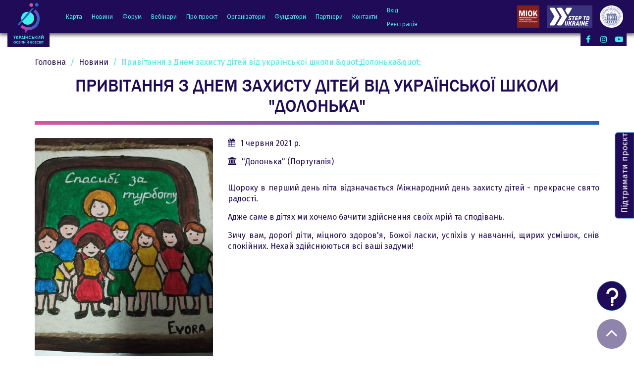

--- FILE ---
content_type: text/html; charset=UTF-8
request_url: https://vsesvit.miok.lviv.ua/news/33
body_size: 3535
content:
<!DOCTYPE html>
<html lang="uk-UA">

    <head>

        <!-- Global site tag (gtag.js) - Google Analytics -->
        <script async src="https://www.googletagmanager.com/gtag/js?id=G-08JC4L41HN"></script>
        <script>
            window.dataLayer = window.dataLayer || [];

            function gtag() {
                dataLayer.push(arguments);
            }
            gtag('js', new Date());
            gtag('config', 'G-08JC4L41HN');
        </script>

        <meta charset="UTF-8">
        <meta http-equiv="X-UA-Compatible" content="IE=edge">
        <meta name="viewport" content="width=device-width, initial-scale=1">
                <title>Привітання з Днем захисту дітей від української школи &amp;quot;Долонька&amp;quot; | Освітній Всесвіт</title>

        <link rel="apple-touch-icon" sizes="180x180" href="/img/favicon/apple-touch-icon.png">
        <link rel="icon" type="image/png" sizes="32x32" href="/img/favicon/favicon-32x32.png">
        <link rel="icon" type="image/png" sizes="16x16" href="/img/favicon/favicon-16x16.png">
        <link rel="manifest" href="/img/favicon/site.webmanifest">
        <link rel="mask-icon" href="/img/favicon/safari-pinned-tab.svg" color="#200b59">
        <meta name="msapplication-TileColor" content="#200b59">
        <meta name="theme-color" content="#200b59">

        <meta name="csrf-param" content="_csrf">
<meta name="csrf-token" content="52Bm_fd_SF2GQpYljJSTgfKq6KztGMAeN9dgLuWTI6SVJB_OjRAHO94203e5wubNt8iQ5rxXrGpinDcZ0sxq6w==">

<meta name="description" content="Щороку в перший день літа відзначається Міжнародний день захисту дітей - прекрасне свято радості.

Адже саме в дітях ми хочемо бачити здійснення своїх мрій т">
<meta name="generator" content="Yii2 PHP Framework (www.yiiframework.com)">
<meta name="twitter:description" content="Щороку в перший день літа відзначається Міжнародний день захисту дітей - прекрасне свято радості.

Адже саме в дітях ми хочемо бачити здійснення своїх мрій т">
<meta name="twitter:image" content="https://vsesvit.miok.lviv.ua/img/news-images/33/full-60b6359dc28de.jpg">
<meta name="twitter:site" content="Освітній Всесвіт">
<meta name="twitter:title" content="Привітання з Днем захисту дітей від української школи &amp;quot;Долонька&amp;quot;">
<meta name="twitter:url" content="https://vsesvit.miok.lviv.ua/news/33">
<meta property="og:description" content="Щороку в перший день літа відзначається Міжнародний день захисту дітей - прекрасне свято радості.

Адже саме в дітях ми хочемо бачити здійснення своїх мрій т">
<meta property="og:image" content="https://vsesvit.miok.lviv.ua/img/news-images/33/full-60b6359dc28de.jpg">
<meta property="og:locale" content="uk_UA">
<meta property="og:site_name" content="Освітній Всесвіт">
<meta property="og:title" content="Привітання з Днем захисту дітей від української школи &amp;quot;Долонька&amp;quot;">
<meta property="og:updated_time" content="30 січ. 2026 р., 01:31:25">
<meta property="og:url" content="https://vsesvit.miok.lviv.ua/news/33">
<link href="https://vsesvit.miok.lviv.ua/news/33" rel="canonical">
<link href="/assets/c99813b3/css/bootstrap.css?v=1550073338" rel="stylesheet">
<link href="/css/app.css?v=1637262588" rel="stylesheet">
<link href="/css/owl.carousel.min.css?v=1594927110" rel="stylesheet">
<link href="/css/font-awesome.css?v=1602868389" rel="stylesheet">
<link href="/css/front.css?v=1665574114" rel="stylesheet">        <link href="/css/end.css" rel="stylesheet">
    </head>

    <body class="news-class default view webinar-enable">
        <div id="shadow"></div>
        <!-- Модальне вікно -->
        <div class="modal fade" tabindex="-1" id="main-modal">
            <div class="modal-dialog">
                <div class="modal-content" id="main-modal-content">
                    <!-- Сюди завантажується контент модального вікна -->
                </div>
            </div>
        </div>

        <div class="preloader"></div>
                <div class="header">
            <div class="container-fluid">
                <div class="row">
                    <div class="col-xs-12">
                        <button class="hamburger hamburger--collapse" type="button">
                            <span class="hamburger-box">
                                <span class="hamburger-inner"></span>
                            </span>
                        </button>
                        <div class="header__nav">
                            <a class="header__logo" href="/">
                                <img src="/img/logos/logo.png" alt="Освітній Всесвіт">
                                <img src="/img/logos/logo-scrolled.png" alt="Освітній Всесвіт">
                            </a>
                            <ul class=""><li><a href="/schools">Карта</a></li>
<li><a href="/news">Новини</a></li>
<li><a href="/forum">Форум</a></li>
<li><a href="/webinars">Вебінари</a></li>
<li><a href="/#about">Про проєкт</a></li>
<li><a href="/#orhanizatory">Організатори</a></li>
<li><a href="/#fundatory">Фундатори</a></li>
<li><a href="/#partnery">Партнери</a></li>
<li><a href="/page/kontakty">Контакти</a></li>
<li class="login"><a href="/login" class="link-modal">Вхід</a></li>
<li class="register"><a href="/sighnup" class="link-modal">Реєстрація</a></li></ul>                        </div>
                        <div class="nav-logos">
                            <a href="http://miok.lviv.ua/" target="_blank"><img src="/img/logos/MIOK.png" alt="МІОК"></a>
                            <a href="http://krok.miok.lviv.ua/" target="_blank"><img src="/img/logos/KROK-06.png" alt="КРОК"></a>
                            <a href="https://lpnu.ua/" target="_blank"><img src="/img/logos/LP.png" alt="НУЛП"></a>
                            <div class="social-icons">
                                <a target="_blank" class="theme-btn bnt-small" href="https://www.facebook.com/vsesvit.miok"><i class="fa fa-facebook" aria-hidden="true"></i></a>
                                <a target="_blank" class="theme-btn bnt-small" href="https://www.instagram.com/miok_lviv"><i class="fa fa-instagram" aria-hidden="true"></i></a>
                                <a target="_blank" class="theme-btn bnt-small" href="https://www.youtube.com/user/mioklive"><i class="fa fa-youtube-play" aria-hidden="true"></i></a>
                            </div>
                        </div>
                    </div>
                </div>
            </div>
        </div>

        
            
            <div class="section">
                <div class="container">
                                            <ul class="breadcrumb"><li><a href="/">Головна</a></li>
<li><a href="/news">Новини</a></li>
<li class="active">Привітання з Днем захисту дітей від української школи &amp;quot;Долонька&amp;quot;</li>
</ul>                                        
                    <!DOCTYPE html PUBLIC "-//W3C//DTD HTML 4.0 Transitional//EN" "http://www.w3.org/TR/REC-html40/loose.dtd">
<?xml encoding="utf-8" ?><html><body><div class="text-center">
    <h1 class="section-title mt-0">&#1055;&#1088;&#1080;&#1074;&#1110;&#1090;&#1072;&#1085;&#1085;&#1103; &#1079; &#1044;&#1085;&#1077;&#1084; &#1079;&#1072;&#1093;&#1080;&#1089;&#1090;&#1091; &#1076;&#1110;&#1090;&#1077;&#1081; &#1074;&#1110;&#1076; &#1091;&#1082;&#1088;&#1072;&#1111;&#1085;&#1089;&#1100;&#1082;&#1086;&#1111; &#1096;&#1082;&#1086;&#1083;&#1080; "&#1044;&#1086;&#1083;&#1086;&#1085;&#1100;&#1082;&#1072;"</h1>
</div>

<div class="single news-item">
    <div class="row">
        <div class="col-xs-12 col-md-4">
            <img src="/img/news-images/33/full-60b6359dc28de.jpg" alt='&#1055;&#1088;&#1080;&#1074;&#1110;&#1090;&#1072;&#1085;&#1085;&#1103; &#1079; &#1044;&#1085;&#1077;&#1084; &#1079;&#1072;&#1093;&#1080;&#1089;&#1090;&#1091; &#1076;&#1110;&#1090;&#1077;&#1081; &#1074;&#1110;&#1076; &#1091;&#1082;&#1088;&#1072;&#1111;&#1085;&#1089;&#1100;&#1082;&#1086;&#1111; &#1096;&#1082;&#1086;&#1083;&#1080; "&#1044;&#1086;&#1083;&#1086;&#1085;&#1100;&#1082;&#1072;"'>
        </div>
        <div class="col-xs-12 col-md-8">
            <div class="news-item__details">
                <span><i class="fa fa-calendar"></i> 1 &#1095;&#1077;&#1088;&#1074;&#1085;&#1103; 2021 &#1088;.</span>
                <span><i class="fa fa-university"></i> <a href="/schools/62">"&#1044;&#1086;&#1083;&#1086;&#1085;&#1100;&#1082;&#1072;" (&#1055;&#1086;&#1088;&#1090;&#1091;&#1075;&#1072;&#1083;&#1110;&#1103;)</a></span>            </div>
            <div class="section-content">
                <p>&#1065;&#1086;&#1088;&#1086;&#1082;&#1091; &#1074; &#1087;&#1077;&#1088;&#1096;&#1080;&#1081; &#1076;&#1077;&#1085;&#1100; &#1083;&#1110;&#1090;&#1072; &#1074;&#1110;&#1076;&#1079;&#1085;&#1072;&#1095;&#1072;&#1108;&#1090;&#1100;&#1089;&#1103; &#1052;&#1110;&#1078;&#1085;&#1072;&#1088;&#1086;&#1076;&#1085;&#1080;&#1081; &#1076;&#1077;&#1085;&#1100; &#1079;&#1072;&#1093;&#1080;&#1089;&#1090;&#1091; &#1076;&#1110;&#1090;&#1077;&#1081; - &#1087;&#1088;&#1077;&#1082;&#1088;&#1072;&#1089;&#1085;&#1077; &#1089;&#1074;&#1103;&#1090;&#1086; &#1088;&#1072;&#1076;&#1086;&#1089;&#1090;&#1110;.</p>

<p>&#1040;&#1076;&#1078;&#1077; &#1089;&#1072;&#1084;&#1077; &#1074; &#1076;&#1110;&#1090;&#1103;&#1093; &#1084;&#1080; &#1093;&#1086;&#1095;&#1077;&#1084;&#1086; &#1073;&#1072;&#1095;&#1080;&#1090;&#1080; &#1079;&#1076;&#1110;&#1081;&#1089;&#1085;&#1077;&#1085;&#1085;&#1103; &#1089;&#1074;&#1086;&#1111;&#1093; &#1084;&#1088;&#1110;&#1081; &#1090;&#1072; &#1089;&#1087;&#1086;&#1076;&#1110;&#1074;&#1072;&#1085;&#1100;.</p>

<p>&#1047;&#1080;&#1095;&#1091; &#1074;&#1072;&#1084;, &#1076;&#1086;&#1088;&#1086;&#1075;&#1110; &#1076;&#1110;&#1090;&#1080;, &#1084;&#1110;&#1094;&#1085;&#1086;&#1075;&#1086; &#1079;&#1076;&#1086;&#1088;&#1086;&#1074;'&#1103;, &#1041;&#1086;&#1078;&#1086;&#1111; &#1083;&#1072;&#1089;&#1082;&#1080;, &#1091;&#1089;&#1087;&#1110;&#1093;&#1110;&#1074; &#1091; &#1085;&#1072;&#1074;&#1095;&#1072;&#1085;&#1085;&#1110;, &#1097;&#1080;&#1088;&#1080;&#1093; &#1091;&#1089;&#1084;&#1110;&#1096;&#1086;&#1082;, &#1089;&#1085;&#1110;&#1074; &#1089;&#1087;&#1086;&#1082;&#1110;&#1081;&#1085;&#1080;&#1093;. &#1053;&#1077;&#1093;&#1072;&#1081; &#1079;&#1076;&#1110;&#1081;&#1089;&#1085;&#1102;&#1102;&#1090;&#1100;&#1089;&#1103; &#1074;&#1089;&#1110; &#1074;&#1072;&#1096;&#1110; &#1079;&#1072;&#1076;&#1091;&#1084;&#1080;!</p>

<p>&nbsp;</p>
            </div>
        </div>
    </div>
</div>
</body></html>
                    
                </div>
            </div>
        
        <footer class="footer">
            <div class="container">
                <div class="footer__logo">
                    <a href="/"><img src="/img/logos/logo.png" alt="Освітній Всесвіт"></a>
                </div>
                <div class="nav-logos">
                    <a href="http://miok.lviv.ua/" target="_blank"><img src="/img/logos/MIOK.png" alt="МІОК"></a>
                    <a href="http://krok.miok.lviv.ua/" target="_blank"><img src="/img/logos/KROK-06.png" alt="КРОК"></a>
                    <a href="https://lpnu.ua/" target="_blank"><img src="/img/logos/LP.png" alt="НУЛП"></a>
                </div>

                <ul class=""><li><a href="/schools">Карта</a></li>
<li><a href="/news">Новини</a></li>
<li><a href="/forum">Форум</a></li>
<li><a href="/#about">Про проєкт</a></li>
<li><a href="/#orhanizatory">Організатори</a></li>
<li><a href="/#fundatory">Фундатори</a></li>
<li><a href="/#partnery">Партнери</a></li>
<li><a href="/page/kontakty">Контакти</a></li></ul>                <p class="text-center">&copy; Освітній Всесвіт 2026 </p>
            </div>
        </footer>

        <a href="/page/faq" class="faq-button">
            <svg xmlns="http://www.w3.org/2000/svg" width="67" height="67">
            <path d="m 24.72,28.72 a 9.5,9.5 0 1 1 9.5,9.5" stroke="#fff" stroke-width="5" fill="none" />
            <line x1="34" y1="35.75" x2="34" y2="47" stroke="#fff" stroke-width="5" />
            <circle cx="34" cy="51" r="2.5" fill="#fff" />
            </svg>
        </a>

        <a class="support-button" href="/page/pidtrymaty-proiekt">Підтримати проєкт</a>                
       
        <div class="up-button">
            <i class="fa fa-angle-up"></i>
        </div>
        <script src="/assets/b7956189/jquery.js?v=1556745568"></script>
<script src="/assets/95a6bd0a/yii.js?v=1600120330"></script>
<script src="/assets/c99813b3/js/bootstrap.js?v=1550073338"></script>
<script src="/assets/d98a0bfe/bootbox.js?v=1424600181"></script>
<script src="/js/lib/notify.min.js?v=1594927110"></script>
<script src="/js/app.js?v=1637262588"></script>
<script src="/js/owl.carousel.min.js?v=1594927110"></script>
<script src="/js/jquery.nanoscroller.min.js?v=1602868390"></script>
<script src="/js/front.js?v=1661264008"></script>
<script>jQuery(function ($) {

            yii.confirm = function(message, ok, cancel) {
                bootbox.confirm(message, function(result) {
                    if (result) { !ok || ok(); } else { !cancel || cancel(); }
                });
            }
        
bootbox.setDefaults({locale: "uk"});

            yii.confirm = function (message, ok, cancel) {
                bootbox.confirm({
                    message: message,
                    buttons: {
                        cancel: {
                            label: "Скасувати",
                        }
                    },
                callback: function (result) {
                        if (result) { !ok || ok(); } else { !cancel || cancel(); }
                    },
                });
            };
        
});</script>    </body>

</html>


--- FILE ---
content_type: text/css
request_url: https://vsesvit.miok.lviv.ua/css/app.css?v=1637262588
body_size: 23
content:
form div.required label.control-label:after {
    content:" * ";
    color:red;
}

#tab-teachers > .form-horizontal, .flex-form {
    display: -webkit-flex;
    display: -ms-flex;
    display: flex;
    margin-top: 30px;
    margin-bottom: 30px;
}

--- FILE ---
content_type: text/css
request_url: https://vsesvit.miok.lviv.ua/css/front.css?v=1665574114
body_size: 22360
content:
@charset "UTF-8";
@import url("https://fonts.googleapis.com/css2?family=Fira+Sans:wght@300;400;500;600;900&display=swap");
@font-face {
  font-family: "FranklinGothicMedium";
  src: url("../fonts/FranklinGothicMedium.ttf") format("truetype");
}

@font-face {
  font-family: "FranklinGothicHeavy";
  src: url("../fonts/FranklinGothicHeavy.ttf") format("truetype");
}

.preloader {
  display: none;
}

html {
  font-size: 16px;
}

@media (max-width: 1500px) {
  html {
    font-size: 15px;
  }
}

@media (max-width: 992px) {
  html {
    font-size: 14px;
  }
}

@media (max-width: 767px) {
  html {
    font-size: 13px;
  }
}

body {
  font-family: "Fira Sans", sans-serif;
  font-weight: normal;
  font-style: normal;
  font-size: 16px;
  line-height: 1.4;
  color: #200b59;
}

.preloader {
  position: fixed;
  left: 0;
  top: 0;
  width: 100%;
  height: 100%;
  background-color: #fff;
  z-index: 999;
  display: -webkit-box;
  display: -ms-flexbox;
  display: flex;
  -webkit-box-align: center;
  -ms-flex-align: center;
  align-items: center;
  -webkit-box-pack: center;
  -ms-flex-pack: center;
  justify-content: center;
}

.mar-l-auto {
  margin-left: auto;
}

@media (min-width: 1280px) {
  ::-webkit-scrollbar {
    width: 7px;
    height: 7px;
  }
  ::-webkit-scrollbar-track {
    background: #fff;
  }
  ::-webkit-scrollbar-thumb {
    background-color: #200b59;
  }
  :root {
    scrollbar-width: thin;
    scrollbar-color: #200b59 #fff;
  }
}

body.mobile-active {
  overflow: hidden;
}

h1,
h2,
h3,
h4,
h5,
h6,
.h1,
.h2,
.h3,
.h4,
.h5,
.h6,
label {
  margin-top: 0;
  font-family: "FranklinGothicMedium", sans-serif;
  margin-bottom: 1rem;
  font-weight: 500;
}

th {
  font-family: "FranklinGothicMedium", sans-serif;
  font-weight: 500;
}

.sidebar-school__form input {
  padding: 0.5rem 0.5rem !important;
}

.sidebar-school__form select {
  padding: 0.4rem 1rem 0.6rem 0.5rem !important;
}

.padding-0 {
  padding: 0 !important;
}

@media (min-width: 1300px) {
  .container {
    width: 1275px;
  }
}

@media (max-width: 1024px) {
  .hidden-xs {
    display: none;
  }
  .header + .map-page {
    margin-top: 57px;
  }
  .sidebar-school__logo {
    margin-top: 2rem;
  }
}

@media (min-width: 1025px) {
  .hidden-lg {
    display: none;
  }
}

@media (max-width: 767px) {
  h2 {
    font-size: 1.5rem;
  }
}

a {
  color: #200b59;
}

a:hover,
a:focus {
  color: #f4559f;
}

a,
.header,
.header__logo,
.header__nav ul,
.home-map:after,
.btn,
.logout-li .logout,
.logout-li .logout img + span,
.owl-prev,
.owl-next,
.close,
svg line,
#back-to-map-button,
.forum-titles .list-view > div,
.up-button {
  -webkit-transition: all 0.3s ease;
  -o-transition: all 0.3s ease;
  transition: all 0.3s ease;
}

/*
Для офсету показу анкорів (через приліплене меню)
*/
a.anchor {
  display: block;
  position: relative;
  top: -100px;
  visibility: hidden;
}

.btn:focus,
.btn:active:focus,
.btn.active:focus,
.btn.focus,
.btn:active.focus,
.btn.active.focus {
  outline: none;
}

input:not([type="checkbox"]),
textarea,
button {
  -webkit-appearance: none;
  border-radius: 0;
  outline: 0;
  max-width: 100%;
}

input[type="number"]::-webkit-outer-spin-button,
input[type="number"]::-webkit-inner-spin-button {
  -webkit-appearance: none;
  margin: 0;
}

input[type="number"] {
  -moz-appearance: textfield;
}

img {
  max-width: 100%;
}

.m-0 {
  margin: 0;
}

.pr-0 {
  padding-right: 0;
}

hr {
  margin-top: 2rem;
  margin-bottom: 2rem;
  border: 0;
  border-top: 1px solid #3fefea3b;
}

.relative {
  position: relative;
}

.buttons-group.jcc {
  -webkit-box-pack: center;
  -ms-flex-pack: center;
  justify-content: center;
}

select {
  -webkit-appearance: none;
  -moz-appearance: none;
  -o-appearance: none;
  appearance: none;
  background-image: url(/img/apperance.png) !important;
  background-repeat: no-repeat;
  background-position: center right 1rem;
}

.img-thumbnail {
  border: 1px solid #3fefea3b;
}

.center-block {
  float: none;
}

.mt-0 {
  margin-top: 0 !important;
}

.ml-0 {
  margin-left: 0 !important;
}

.mr-0 {
  margin-right: 0 !important;
}

.mb-0 {
  margin-bottom: 0 !important;
}

.mt-1 {
  margin-top: 1rem;
}

.p-0 {
  padding: 0;
}

.pb-0 {
  padding-bottom: 0 !important;
}

.mb-2 {
  margin-bottom: 2rem !important;
}

.mb-3 {
  margin-bottom: 3rem !important;
}

.mb-4 {
  margin-bottom: 4rem !important;
}

.mb-1 {
  margin-bottom: 1rem !important;
}

.mt-2 {
  margin-top: 2rem !important;
}

.mb-3 {
  margin-bottom: 3rem;
}

.padding-children-0 > div {
  padding: 0;
}

.min-width-unset {
  min-width: unset !important;
}

.overflow-children-visible > div {
  overflow: visible;
}

.alert {
  margin-bottom: 1rem;
  text-align: left;
}

p {
  margin: 0 0 1rem 0;
}

.flex {
  display: -webkit-box;
  display: -ms-flexbox;
  display: flex;
  -ms-flex-wrap: wrap;
  flex-wrap: wrap;
}

.text-a-l {
  text-align: left;
}
.text-a-c {
  text-align: center;
}

.aic {
  -webkit-box-align: center;
  -ms-flex-align: center;
  align-items: center;
}

.jcsb {
  -webkit-box-pack: justify;
  -ms-flex-pack: justify;
  justify-content: space-between;
}

.flex .col-md-4 {
  -webkit-box-flex: 0;
  -ms-flex: 0 0 33.33333333%;
  flex: 0 0 33.33333333%;
  max-width: 33.33333333%;
}

.flex .col-md-5 {
  -webkit-box-flex: 0;
  -ms-flex: 0 0 41.66667%;
  flex: 0 0 41.66667%;
  max-width: 41.66667%;
}

.flex .col-md-6 {
  -webkit-box-flex: 0;
  -ms-flex: 0 0 50%;
  flex: 0 0 50%;
  max-width: 50%;
}

.flex .col-md-7 {
  -webkit-box-flex: 0;
  -ms-flex: 0 0 58.33333333%;
  flex: 0 0 58.33333333%;
  max-width: 58.33333333%;
}

.flex .col-md-8 {
  -webkit-box-flex: 0;
  -ms-flex: 0 0 66.66666667%;
  flex: 0 0 66.66666667%;
  max-width: 66.66666667%;
}

.flex .col-md-12 {
  -webkit-box-flex: 0;
  -ms-flex: 0 0 100%;
  flex: 0 0 100%;
  max-width: 100%;
}

@media (max-width: 767px) {
  .flex .col-xs-5 {
    -webkit-box-flex: 0;
    -ms-flex: 0 0 41.66667%;
    flex: 0 0 41.66667%;
    max-width: 41.66667%;
  }
  .flex .col-xs-12 {
    -webkit-box-flex: 0;
    -ms-flex: 0 0 100%;
    flex: 0 0 100%;
    max-width: 100%;
  }
  .flex .col-xs-7 {
    -webkit-box-flex: 0;
    -ms-flex: 0 0 58.33333333%;
    flex: 0 0 58.33333333%;
    max-width: 58.33333333%;
  }
  .xs-double-image {
    padding-right: 0;
  }
  .xs-double-image + .xs-double-image {
    padding-right: 15px;
    padding-left: 0;
  }
  .xs-double-image img {
    height: 39vw;
    -o-object-fit: cover;
    object-fit: cover;
  }
}

a,
a:hover,
a:focus {
  text-decoration: none;
}

.header {
  padding: 11.2px 0;
  z-index: 999;
  position: fixed;
  top: 0;
  width: 100%;
  background-color: #200b59;
  -webkit-box-shadow: 1px 1px 8px 2px #000000b5;
  box-shadow: 1px 1px 8px 2px #000000b5;
}

.header .container-fluid .col-xs-12 {
  display: -moz-flex;
  display: -ms-flex;
  display: -o-flex;
  display: -webkit-box;
  display: -ms-flexbox;
  display: flex;
  -webkit-box-pack: justify;
  -ms-flex-pack: justify;
  justify-content: space-between;
  -ms-align-items: center;
  -webkit-box-align: center;
  -ms-flex-align: center;
  align-items: center;
}

.header__logo {
  width: 85px;
  position: absolute;
  top: -12px;
  background-color: #200b59;
  padding: 7px 12px;
}

.header__nav {
  display: -moz-flex;
  display: -ms-flex;
  display: -o-flex;
  display: -webkit-box;
  display: -ms-flexbox;
  display: flex;
  -webkit-box-align: center;
  -ms-flex-align: center;
  align-items: center;
  list-style: none;
}

.header__nav ul {
  padding-left: 110px;
  margin: 0;
}

.header__nav li {
  display: inline-block;
  position: relative;
}

.header__nav li a {
  display: block;
  white-space: nowrap;
  color: #3fefea;
  padding: 0.8rem 0.8rem;
}

.logout-li .logout {
  color: #3fefea;
  padding: 0.8rem 0.8rem;
  font-size: 16px;
  border: none;
  outline: none;
  background-color: transparent;
  position: relative;
}

.logout-li .logout:hover {
  color: #fff;
}

.logout-li .logout img {
  width: 25px;
  height: 25px;
  -o-object-fit: cover;
  object-fit: cover;
}

.logout-li .logout div {
  display: inline-block;
  width: 50px;
}

.logout-li .logout img + a {
  opacity: 0;
  position: absolute;
  top: 13px;
  left: 110px;
  background-color: #2065bf;
  padding: 1.5px 10px;
  z-index: -1;
}

.logout-li .logout div:hover img + a {
  opacity: 1;
  z-index: 1;
}

.header__nav li a:hover,
.header__nav li.active a,
.header__nav li a:active {
  color: #fff;
}

.hamburger {
  display: none;
}

.nav-logos {
  display: -moz-flex;
  display: -ms-flex;
  display: -o-flex;
  display: -webkit-box;
  display: -ms-flexbox;
  display: flex;
  -ms-align-items: center;
  -webkit-box-align: center;
  -ms-flex-align: center;
  align-items: center;
}

.nav-logos a {
  padding: 0 0.5rem;
}

.nav-logos img {
  height: 45px;
  -o-object-fit: contain;
  object-fit: contain;
}

.header__logo img + img {
  display: none;
}

.social-icons {
  position: absolute;
  right: 15px;
  bottom: -37px;
  display: -ms-flex;
  display: -webkit-box;
  display: -ms-flexbox;
  display: flex;
}

.social-icons a {
  padding: 2px;
  border-radius: 0;
  width: 31px;
  text-align: center;
  font-size: 16px;
  color: #3fefea;
}

.scrolled .header__logo img {
  display: none;
}

.scrolled .header__logo img + img {
  display: block;
}

.scrolled .header__logo {
  width: 60px;
  padding: 0;
  top: initial;
}

.scrolled .header__nav ul {
  padding-left: 75px;
}

.section {
  min-height: 40vh;
  overflow: hidden;
}

.section.mb {
  margin-bottom: 2rem;
}

.header + .section {
  margin-top: 115px;
}

.section.first {
  background-color: #2065bf;
  position: relative;
  margin-top: 70px;
}

.section.first:before {
  content: "";
  width: 100%;
  height: 300px;
  background-color: #200b59;
  position: absolute;
  left: 0;
  top: -300px;
}

@media only screen and (max-width: 1024px) {
  .section.first {
    margin-top: 57px;
  }
  .scrolled .header__logo {
    width: 45px;
  }
  .header + .section {
    margin-top: 112px;
  }
}

@media only screen and (min-width: 768px) {
  .section.first {
    height: calc(80vh - 57px);
  }
  .section.first .container-fluid,
  .section.first .row {
    height: 100%;
  }
  .section.first .col-md-4 {
    height: 100%;
  }
  .section.first .col-md-8 {
    padding-left: 0;
    height: 100%;
  }
}

@media only screen and (min-width: 1025px) {
  .section.first .col-md-4 {
    padding-right: 45px;
  }
}

@media only screen and (min-width: 1024px) {
  .section.first {
    height: calc(100vh - 57px);
  }
}

@media (max-width: 1500px) and (min-width: 1200px) {
  .header__nav li a,
  .logout-li .logout {
    font-size: 0.8rem;
  }
}
@media (max-width: 1299px) and (min-width: 1200px) {
  .header__nav li a,
  .logout-li .logout {
    padding: 0.8rem 0.5rem;
  }
}

@media (max-width: 1199px) and (min-width: 1023px) {
  .header__nav li a,
  .header__nav .logout-li .logout {
    padding: 0.8rem 0.2rem;
    font-size: 0.72rem;
  }
}

@media only screen and (min-width: 1025px) {
  .header__nav li.login,
  .header__nav li.my-account {
    position: absolute;
    top: 2px;
  }
  .header__nav li.register,
  .header__nav li.logout-li {
    position: relative;
    top: 15px;
  }
  .header__nav li.register a,
  .header__nav li.logout-li a,
  .header__nav li.login a,
  .header__nav li.my-account a,
  .logout-li .logout {
    padding-top: 0;
    padding-bottom: 0;
  }
}

@media only screen and (max-width: 1024px) {
  .hamburger {
    display: block;
    font: inherit;
    display: inline-block;
    overflow: visible;
    position: absolute;
    right: 15px;
    z-index: 9;
    margin: 0;
    padding: 3px 0 0 0;
    cursor: pointer;
    -webkit-transition-timing-function: linear;
    -o-transition-timing-function: linear;
    transition-timing-function: linear;
    -webkit-transition-duration: 0.15s;
    -o-transition-duration: 0.15s;
    transition-duration: 0.15s;
    -webkit-transition-property: opacity, -webkit-filter;
    transition-property: opacity, -webkit-filter;
    -o-transition-property: opacity, filter;
    transition-property: opacity, filter;
    transition-property: opacity, filter, -webkit-filter;
    text-transform: none;
    color: inherit;
    border: 0;
    background-color: transparent;
    outline: none;
  }
  .hamburger-box {
    position: relative;
    display: inline-block;
    width: 24px;
    height: 24px;
  }
  .hamburger .hamburger-inner,
  .hamburger .hamburger-inner:after,
  .hamburger .hamburger-inner:before {
    background-color: #3fefea;
  }
  .hamburger--collapse .hamburger-inner {
    top: auto;
    bottom: 3px;
    -webkit-transition-delay: 0.13s;
    -o-transition-delay: 0.13s;
    transition-delay: 0.13s;
    -webkit-transition-timing-function: cubic-bezier(0.55, 0.055, 0.675, 0.19);
    -o-transition-timing-function: cubic-bezier(0.55, 0.055, 0.675, 0.19);
    transition-timing-function: cubic-bezier(0.55, 0.055, 0.675, 0.19);
    -webkit-transition-duration: 0.13s;
    -o-transition-duration: 0.13s;
    transition-duration: 0.13s;
  }
  .hamburger-inner,
  .hamburger-inner:after,
  .hamburger-inner:before {
    position: absolute;
    width: 24px;
    height: 3px;
    -webkit-transition-timing-function: ease;
    -o-transition-timing-function: ease;
    transition-timing-function: ease;
    -webkit-transition-duration: 0.15s;
    -o-transition-duration: 0.15s;
    transition-duration: 0.15s;
    -webkit-transition-property: -webkit-transform;
    transition-property: -webkit-transform;
    -o-transition-property: transform;
    transition-property: transform;
    transition-property: transform, -webkit-transform;
    border-radius: 4px;
    background-color: #666666;
  }
  .hamburger-inner {
    top: 50%;
    display: block;
    margin-top: -2px;
  }
  .hamburger--collapse .hamburger-inner:before {
    -webkit-transition: top 0.12s cubic-bezier(0.33333, 0.66667, 0.66667, 1) 0.2s,
      -webkit-transform 0.13s cubic-bezier(0.55, 0.055, 0.675, 0.19);
    transition: top 0.12s cubic-bezier(0.33333, 0.66667, 0.66667, 1) 0.2s,
      -webkit-transform 0.13s cubic-bezier(0.55, 0.055, 0.675, 0.19);
    -o-transition: top 0.12s cubic-bezier(0.33333, 0.66667, 0.66667, 1) 0.2s,
      transform 0.13s cubic-bezier(0.55, 0.055, 0.675, 0.19);
    transition: top 0.12s cubic-bezier(0.33333, 0.66667, 0.66667, 1) 0.2s,
      transform 0.13s cubic-bezier(0.55, 0.055, 0.675, 0.19);
    transition: top 0.12s cubic-bezier(0.33333, 0.66667, 0.66667, 1) 0.2s,
      transform 0.13s cubic-bezier(0.55, 0.055, 0.675, 0.19),
      -webkit-transform 0.13s cubic-bezier(0.55, 0.055, 0.675, 0.19);
  }
  .hamburger--collapse .hamburger-inner:after {
    top: -14px;
    -webkit-transition: top 0.2s cubic-bezier(0.33333, 0.66667, 0.66667, 1) 0.2s, opacity 0.1s linear;
    -o-transition: top 0.2s cubic-bezier(0.33333, 0.66667, 0.66667, 1) 0.2s, opacity 0.1s linear;
    transition: top 0.2s cubic-bezier(0.33333, 0.66667, 0.66667, 1) 0.2s, opacity 0.1s linear;
  }
  .hamburger-inner:before {
    top: -7px;
  }
  .hamburger-inner:after,
  .hamburger-inner:before {
    display: block;
    content: "";
  }
  .hamburger--collapse.is-active .hamburger-inner {
    -webkit-transition-delay: 0.22s;
    -o-transition-delay: 0.22s;
    transition-delay: 0.22s;
    -webkit-transition-timing-function: cubic-bezier(0.215, 0.61, 0.355, 1);
    -o-transition-timing-function: cubic-bezier(0.215, 0.61, 0.355, 1);
    transition-timing-function: cubic-bezier(0.215, 0.61, 0.355, 1);
    -webkit-transform: translate3d(0, -7px, 0) rotate(-45deg);
    transform: translate3d(0, -7px, 0) rotate(-45deg);
  }
  .hamburger--collapse.is-active .hamburger-inner:before {
    top: 0;
    -webkit-transition: top 0.1s cubic-bezier(0.33333, 0, 0.66667, 0.33333) 0.16s,
      -webkit-transform 0.13s cubic-bezier(0.215, 0.61, 0.355, 1) 0.25s;
    transition: top 0.1s cubic-bezier(0.33333, 0, 0.66667, 0.33333) 0.16s,
      -webkit-transform 0.13s cubic-bezier(0.215, 0.61, 0.355, 1) 0.25s;
    -o-transition: top 0.1s cubic-bezier(0.33333, 0, 0.66667, 0.33333) 0.16s,
      transform 0.13s cubic-bezier(0.215, 0.61, 0.355, 1) 0.25s;
    transition: top 0.1s cubic-bezier(0.33333, 0, 0.66667, 0.33333) 0.16s,
      transform 0.13s cubic-bezier(0.215, 0.61, 0.355, 1) 0.25s;
    transition: top 0.1s cubic-bezier(0.33333, 0, 0.66667, 0.33333) 0.16s,
      transform 0.13s cubic-bezier(0.215, 0.61, 0.355, 1) 0.25s,
      -webkit-transform 0.13s cubic-bezier(0.215, 0.61, 0.355, 1) 0.25s;
    -webkit-transform: rotate(-90deg);
    -ms-transform: rotate(-90deg);
    transform: rotate(-90deg);
  }
  .hamburger--collapse.is-active .hamburger-inner:after {
    top: 0;
    -webkit-transition: top 0.2s cubic-bezier(0.33333, 0, 0.66667, 0.33333), opacity 0.1s linear 0.22s;
    -o-transition: top 0.2s cubic-bezier(0.33333, 0, 0.66667, 0.33333), opacity 0.1s linear 0.22s;
    transition: top 0.2s cubic-bezier(0.33333, 0, 0.66667, 0.33333), opacity 0.1s linear 0.22s;
    opacity: 0;
  }
  .header__nav > ul {
    display: none;
    position: absolute;
    text-align: center;
    width: 100%;
    padding: 30px 30px 30px 30px;
    background-color: #200b59;
    top: 46px;
    overflow-y: auto;
    height: calc(100vh - 57px);
    left: 0;
    -webkit-transition: none;
    -o-transition: none;
    transition: none;
  }
  .scrolled .header__nav ul {
    padding-left: 30px;
  }
  .header__nav li {
    display: block;
  }
  .nav-logos {
    margin-right: 32px;
  }
  .nav-logos img {
    height: 35px;
  }
  .header__logo {
    z-index: 1;
    width: 76px;
  }
}

@media (max-width: 992px) {
  .small-column {
    display: -webkit-inline-box;
    display: -ms-inline-flexbox;
    display: inline-flex;
    -webkit-box-orient: vertical;
    -webkit-box-direction: normal;
    -ms-flex-direction: column;
    flex-direction: column;
    -webkit-box-align: center;
    -ms-flex-align: center;
    align-items: center;
  }
  .small-column > * {
    display: -webkit-inline-box;
    display: -ms-inline-flexbox;
    display: inline-flex;
    -webkit-box-pack: center;
    -ms-flex-pack: center;
    justify-content: center;
    -webkit-box-align: center;
    -ms-flex-align: center;
    align-items: center;
    margin: 0;
    margin-bottom: 10px;
  }
}

.btn {
  padding: 0.8rem 2rem 0.8rem 2rem;
  font-size: 1.2rem;
  border: none;
  outline: 0;
  cursor: pointer;
  -webkit-transform: perspective(1px) translateZ(0);
  transform: perspective(1px) translateZ(0);
  -webkit-box-shadow: 0 0 1px rgba(0, 0, 0, 0);
  box-shadow: 0 0 1px rgba(0, 0, 0, 0);
  -webkit-transition-duration: 0.3s;
  -o-transition-duration: 0.3s;
  transition-duration: 0.3s;
  -webkit-transition-property: box-shadow, transform;
  -webkit-transition-property: -webkit-box-shadow, -webkit-transform;
  transition-property: -webkit-box-shadow, -webkit-transform;
  -o-transition-property: box-shadow, transform;
  transition-property: box-shadow, transform;
  transition-property: box-shadow, transform, -webkit-box-shadow, -webkit-transform;
}

.btn.btn-small {
  font-size: 1rem;
  padding: 0.5rem 0.8rem 0.5rem 0.8rem;
}

span.btn:hover,
span.btn:focus {
  cursor: unset;
  -webkit-transform: scale(1, 1);
  -ms-transform: scale(1, 1);
  transform: scale(1, 1);
  -webkit-box-shadow: unset;
  box-shadow: unset;
}

.btn:hover,
.btn:focus {
  color: #fff;
  -webkit-box-shadow: 0 10px 10px -10px rgba(0, 0, 0, 0.5);
  box-shadow: 0 10px 10px -10px rgba(0, 0, 0, 0.5);
  -webkit-transform: scale(1.03);
  -ms-transform: scale(1.03);
  transform: scale(1.03);
  outline: none;
}

.btn-primary {
  background-color: #200b59;
}

.btn-red {
  color: #fff;
  background-color: #d9534f;
}

.btn-primary:hover,
.btn-primary:focus,
.btn-primary:active {
  background-color: #200b59 !important;
}

.btn-warning:hover,
.btn-warning:focus,
.btn-warning:active {
  background-color: #f0ad4e !important;
}

.btn-success {
  background-color: #200b59;
}

.btn-success:hover,
.btn-success:focus,
.btn-success:active {
  background-color: #200b59 !important;
}

.btn-default,
.btn-default:hover {
  color: #fff;
  background-color: #5bc0de;
  border-color: #46b8da;
}

.theme-btn {
  display: inline-block;
  background-color: #200b59;
  color: #fff;
  padding: 0.8rem 2rem 0.8rem 2rem;
  font-size: 1.2rem;
  border: none;
  outline: 0;
  cursor: pointer;
  -webkit-transform: perspective(1px) translateZ(0);
  transform: perspective(1px) translateZ(0);
  -webkit-box-shadow: 0 0 1px rgba(0, 0, 0, 0);
  box-shadow: 0 0 1px rgba(0, 0, 0, 0);
  -webkit-transition-duration: 0.3s;
  -o-transition-duration: 0.3s;
  transition-duration: 0.3s;
  -webkit-transition-property: box-shadow, transform;
  -webkit-transition-property: -webkit-box-shadow, -webkit-transform;
  transition-property: -webkit-box-shadow, -webkit-transform;
  -o-transition-property: box-shadow, transform;
  transition-property: box-shadow, transform;
  transition-property: box-shadow, transform, -webkit-box-shadow, -webkit-transform;
  border-radius: 6px;
}

.theme-btn.large {
  font-size: 2rem;
  padding: 0.8rem 2rem 0.8rem 2rem;
  margin-top: 2rem;
  margin-bottom: 1rem;
}

.theme-btn:focus,
.theme-btn:hover {
  color: #fff;
  -webkit-box-shadow: 0 10px 10px -10px rgba(0, 0, 0, 0.5);
  box-shadow: 0 10px 10px -10px rgba(0, 0, 0, 0.5);
  -webkit-transform: scale(1.03);
  -ms-transform: scale(1.03);
  transform: scale(1.03);
  outline: none;
}

.home-page .alert {
  z-index: 999;
  position: relative;
}

.home-map:before {
  content: "";
  position: absolute;
  width: 100%;
  height: 100%;
  left: 0;
  top: 0;
  background-image: url(/img/map.png);
  background-attachment: fixed;
  background-size: cover;
  background-repeat: no-repeat;
  background-position: center right 88px;
  -webkit-filter: blur(4px);
  -moz-filter: blur(4px);
  -o-filter: blur(4px);
  -ms-filter: blur(4px);
  filter: blur(4px);
}

.isVisible {
  display: block !important;
}

.home-map {
  height: 100%;
  display: -moz-flex;
  display: -ms-flex;
  display: -o-flex;
  display: -webkit-box;
  display: -ms-flexbox;
  display: flex;
  -ms-align-items: center;
  -webkit-box-align: center;
  -ms-flex-align: center;
  align-items: center;
  -webkit-box-pack: center;
  -ms-flex-pack: center;
  justify-content: center;
  -moz-flex-direction: column;
  -ms-flex-direction: column;
  -o-flex-direction: column;
  -webkit-box-orient: vertical;
  -webkit-box-direction: normal;
  flex-direction: column;
  position: relative;
}

.home-map:after {
  content: "";
  position: absolute;
  width: 100%;
  left: 0;
  top: 0;
  height: 100%;
  background-color: #000000;
  opacity: 0.1;
  -webkit-filter: blur(4px);
  -moz-filter: blur(4px);
  -o-filter: blur(4px);
  -ms-filter: blur(4px);
  filter: blur(4px);
}

.home-map:hover:after {
  opacity: 0.3;
}

.home-map a.pink {
  background-color: #d6569c;
}

.home-map a.darkenblue {
  background-color: #200b59;
}

.home-map a.blue {
  background-color: #2065bf;
}

.home-map a {
  display: block;
  background-color: #fff;
  padding: 0.8rem 1.5rem;
  font-size: 1.5rem;
  color: #fff;
  width: 330px;
  margin: 10px 0;
  text-align: center;
  position: relative;
  z-index: 1;
  border: none;
  outline: 0;
  cursor: pointer;
  -webkit-transform: perspective(1px) translateZ(0);
  transform: perspective(1px) translateZ(0);
  -webkit-box-shadow: 0 0 1px rgba(0, 0, 0, 0);
  box-shadow: 0 0 1px rgba(0, 0, 0, 0);
  -webkit-transition-duration: 0.3s;
  -o-transition-duration: 0.3s;
  transition-duration: 0.3s;
  -webkit-transition-property: box-shadow, transform;
  -webkit-transition-property: -webkit-box-shadow, -webkit-transform;
  transition-property: -webkit-box-shadow, -webkit-transform;
  -o-transition-property: box-shadow, transform;
  transition-property: box-shadow, transform;
  transition-property: box-shadow, transform, -webkit-box-shadow, -webkit-transform;
  border-radius: 6px;
}

.home-map a:focus,
.home-map a:hover {
  -webkit-box-shadow: 0 10px 10px -10px rgba(0, 0, 0, 0.5);
  box-shadow: 0 10px 10px -10px rgba(0, 0, 0, 0.5);
  -webkit-transform: scale(1.03);
  -ms-transform: scale(1.03);
  transform: scale(1.03);
}

@media (max-width: 767px) {
  .home-map {
    margin-right: -15px;
    margin-left: -15px;
    padding: 4rem 0;
  }
  .home-map:before {
    background-position: center;
  }
}

.sidebar {
  padding-top: 1.3rem;
}

.news-widget__title {
  font-family: "FranklinGothicMedium", sans-serif;
  font-size: 1.5rem;
  margin-bottom: 1rem;
  text-align: center;
  color: #ffffff;
}

.news-widget__button-container {
  display: -webkit-box;
  display: -ms-flexbox;
  display: flex;
  -webkit-box-orient: vertical;
  -webkit-box-direction: normal;
  -ms-flex-direction: column;
  flex-direction: column;
  -webkit-box-pack: center;
  -ms-flex-pack: center;
  justify-content: center;
  -webkit-box-align: center;
  -ms-flex-align: center;
  align-items: center;
  margin-bottom: 1rem;
}

.news-widget__button-wrap {
  display: -webkit-inline-box;
  display: -ms-inline-flexbox;
  display: inline-flex;
  -ms-flex-wrap: wrap;
  flex-wrap: wrap;
  -webkit-box-align: center;
  -ms-flex-align: center;
  align-items: center;
  -webkit-box-pack: start;
  -ms-flex-pack: start;
  justify-content: flex-start;
  min-width: auto;
  align-items: center;
  margin: 0 -7px;
}
.news-widget__button-wrap > button.btn-last-news-filter {
  margin: 0 7px;
  padding: 2px 6px;
  font-size: 15px;
  font-size: 0.8rem !important;
  -webkit-transition: all 0.3s ease;
  -o-transition: all 0.3s ease;
  transition: all 0.3s ease;
  margin-bottom: 0.5rem;
  line-height: 1;
  font-weight: 500;
  color: #fff;
  background-color: inherit;
  border: 1px solid #fff;
  opacity: 0.8;
}
.news-widget__button-wrap > button.btn-last-news-filter:hover,
.news-widget__button-wrap > button.btn-last-news-filter.active,
.news-widget__button-wrap > button.btn-last-news-filter:active {
  color: #fff;
  opacity: 1;
  -webkit-transform: scale(1);
  -ms-transform: scale(1);
  transform: scale(1);
}

.news-widget__item {
  display: -moz-flex;
  display: -ms-flex;
  display: -o-flex;
  display: -webkit-box;
  display: -ms-flexbox;
  display: flex;
  -ms-align-items: center;
  -webkit-box-align: center;
  -ms-flex-align: center;
  align-items: center;
  margin-bottom: 1rem;
  color: #fff;
  font-size: 0.9rem;
  letter-spacing: -0.2px;
  padding-bottom: 1rem;
  border-bottom: 1px solid #3fefea3b;
  text-decoration: underline;
  -webkit-text-decoration-color: transparent;
  text-decoration-color: transparent;
}

.news-widget__item:last-child {
  border-bottom: none;
  margin-bottom: 0;
  padding-bottom: 0;
}

.news-widget__item img {
  width: 90px;
  height: 60px;
  -o-object-fit: cover;
  object-fit: cover;
  border-radius: 6px;
  margin-right: 1rem;
  min-width: 90px;
}

.news-widget__item p {
  margin-bottom: 0;
}

.news-widget__item:hover {
  color: #fff;
  text-decoration: underline;
  -webkit-text-decoration-color: #ffffff63;
  text-decoration-color: #ffffff63;
}

@media only screen and (max-width: 767px) {
  .news-widget__item img {
    height: auto;
    width: 30%;
    min-width: 30%;
  }
}

@media only screen and (max-width: 767px) {
  .sidebar .theme-btn {
    margin-bottom: 2rem;
  }
}

.section.bg {
  background: -o-linear-gradient(#3fefea1f, #3fefea57);
  background: -webkit-gradient(linear, left top, left bottom, from(#3fefea1f), to(#3fefea57));
  background: linear-gradient(#3fefea1f, #3fefea57);
  padding-bottom: 2rem;
  border-top: 1px solid #3fefea00;
}

.section.dark-bg {
  background-color: #200b59;
  padding-bottom: 2rem;
  padding-top: 2rem;
}

.section-title {
  font-family: "FranklinGothicMedium", sans-serif;
  font-size: 2.3rem;
  text-transform: uppercase;
  text-align: center;
  position: relative;
  display: inline-block;
  margin: 2rem auto 3rem auto;
  line-height: 1.2;
}
.section-title.h2 {
  font-size: 1.8rem;
}
.section-title.h4 {
  font-size: 1.5rem;
}

.section-title.section-title-h2 {
  font-size: 1.5rem;
  margin: 1rem auto 2rem auto;
}

.section-title::after {
  content: "";
  position: absolute;
  left: 0;
  bottom: -18px;
  height: 7px;
  width: 100%;
  background: -o-linear-gradient(left, #d6569c 0%, #2065bf 100%);
  background: -webkit-gradient(linear, left top, right top, from(#d6569c), to(#2065bf));
  background: linear-gradient(90deg, #d6569c 0%, #2065bf 100%);
}

.section-title.h2::after {
  bottom: -15px;
  height: 5px;
}

.section-title.h4::after {
  text-transform: unset;
  bottom: -7px;
  height: 4px;
}

/*
.section-title:before {
    content: '';
    position: absolute;
    width: 0;
    height: 0;
    border-style: solid;
    border-width: 0px 23px 13px 0px;
    transform: rotate(95deg);
    border-color: transparent transparent #CF569D transparent;
    bottom: -15px;
    left: 0%;
}
*/
.section-title i {
  color: #5cb85c;
  position: relative;
  top: -3px;
  font-size: 1.5rem;
  margin-left: 15px;
}

.section-title-with-button {
  position: relative;
}

.section-title-with-button .section-title {
  margin-right: auto;
  margin-left: auto;
  max-width: calc(100% - 525px);
}

.section-title-with-button div a,
.section-title-with-button div button {
  position: absolute;
  right: 0;
  top: 13px;
}

@media (max-width: 992px) {
  .section-title-with-button div {
    margin-top: -2rem;
    margin-bottom: 1rem;
  }
  .section-title-with-button div a,
  .section-title-with-button div button {
    position: static;
  }
  .section-title-with-button .section-title {
    max-width: initial;
  }
}

@media (max-width: 767px) {
  .section-title {
    font-size: 1.5rem;
    line-height: 1.2;
    margin: 2rem auto 2.5rem;
  }
  .section-title.h2 {
    font-size: 1.3rem;
  }
  .section-title::after {
    bottom: -12px;
  }
  .section-title.h2::after {
    bottom: -10px;
  }
  .section-title.h4::after {
    text-transform: unset;
    bottom: -5px;
    height: 3px;
  }
  .section-title.section-title-h2 {
    font-size: 1.4rem;
    line-height: 1.2;
    margin: 2rem auto;
  }
  .btn.btn-small {
    font-size: 1.1rem;
  }
  .section-title i {
    font-size: 1rem;
    top: 0px;
  }
}

.section-content {
  text-align: justify;
}

.section-content .label {
  padding: 0.4rem 0.5rem;
  font-weight: 400;
  font-size: 1rem;
  margin-left: 5px;
}

table.section-content .label {
  margin: 0.5rem 0 0.5rem 0 !important;
  display: inline-block;
}

.section-content ol {
  padding: 0 0 0 17px;
}

.section-content ul {
  list-style: none;
  padding: 0;
}

.section-content ul li {
  margin-bottom: 0.5rem;
}

.section-content ol li {
  margin-bottom: 0.5rem;
}

.section-content li ul,
.section-content li ol {
  margin-top: 0.5rem;
}

.section-content ul li:empty,
.section-content ol li:empty {
  display: none;
}

.section-content ul > li::before {
  content: "\2022";
  color: #d6569c;
  width: 1rem;
  font-size: 45px;
  display: inline-block;
  position: absolute;
  top: -22px;
  left: 0;
}

.section-content ul > li {
  position: relative;
  padding-left: 1.3rem;
}

.section-content blockquote {
  font-size: 16px;
  line-height: 1.4;
  color: #200b59;
  padding: 1rem;
  margin: 1rem 0;
  border-left: 5px solid #200b59;
}

.section-content a {
  text-decoration: underline;
}

.section-content > * {
  margin-bottom: 1rem;
}

.section-content *:last-child {
  margin-bottom: 0;
}

.section-content .alert {
  margin-bottom: 1rem;
}

.section-content img,
.section-image img {
  margin-bottom: 1rem;
}

.section-image {
  text-align: center;
}

.section.dark-bg .section-content {
  color: #3fefea;
}

.rang-fix {
  display: -webkit-box;
  display: -ms-flexbox;
  display: flex;
  -ms-flex-wrap: wrap;
  flex-wrap: wrap;
  -webkit-box-align: center;
  -ms-flex-align: center;
  align-items: center;
}

.rang-fix .label {
  white-space: normal;
  max-width: calc(100% - 45px);
  text-align: left;
  margin-left: 7px;
}

.foundators-carousel .owl-stage {
  display: -moz-flex;
  display: -ms-flex;
  display: -o-flex;
  display: -webkit-box;
  display: -ms-flexbox;
  display: flex;
  -ms-flex-wrap: wrap;
  -o-flex-wrap: wrap;
  flex-wrap: wrap;
  -ms-align-items: center;
  -webkit-box-align: center;
  -ms-flex-align: center;
  align-items: center;
}

.foundators-carousel .owl-item div {
  background: #fff;
  padding: 1rem;
  border-radius: 6px;
}

.partners-carousel.owl-carousel .owl-item img {
  display: block;
  width: 100%;
  height: 100px;
  -o-object-fit: contain;
  object-fit: contain;
}

.partners-carousel {
  margin-bottom: 2rem;
}

.slide-title {
  text-align: center;
  font-family: "FranklinGothicMedium", sans-serif;
  margin-top: 1rem;
  text-transform: uppercase;
  margin-bottom: 0;
}

.partners-carousel .owl-nav {
  display: block !important;
}

.owl-prev,
.owl-next {
  position: absolute;
  top: calc(50% - 25px);
}

.partners-carousel .owl-prev,
.partners-carousel .owl-next {
  top: 13%;
}

.owl-prev:hover svg line,
.owl-next:hover svg line {
  stroke: #2065bf;
}

.owl-prev {
  left: -45px;
}

.owl-next {
  right: -45px;
}

.owl-nav span {
  color: #fff;
  font-size: 2rem;
  position: relative;
  top: -3px;
}

@media (max-width: 992px) {
  .owl-prev {
    left: -18px;
  }
  .owl-next {
    right: -16px;
  }
  .foundators-carousel,
  .partners-carousel {
    padding: 0 2rem;
  }
}

.faq-button {
  width: 60px;
  height: 60px;
  border-radius: 50%;
  position: fixed;
  right: 15px;
  bottom: 92px;
  z-index: 9;
  background-color: #200b59;
  border: 1px solid #2065bf;
  -webkit-box-shadow: 0 0 0 0 rgba(90, 153, 212, 0.5);
  box-shadow: 0 0 0 0 rgba(90, 153, 212, 0.5);
  -webkit-animation: pulse 1.5s infinite;
}

.faq-button svg {
  position: relative;
  top: -4px;
  right: 4px;
}

.faq-button:hover {
  -webkit-animation: none;
  background-color: #2065bf;
}

@-webkit-keyframes pulse {
  0% {
    -ms-transform: scale(0.9);
    -webkit-transform: scale(0.9);
    transform: scale(0.9);
  }
  70% {
    -ms-transform: scale(1);
    -webkit-transform: scale(1);
    transform: scale(1);
    -webkit-box-shadow: 0 0 0 20px rgba(90, 153, 212, 0);
    box-shadow: 0 0 0 20px rgba(90, 153, 212, 0);
  }
  100% {
    -ms-transform: scale(0.9);
    -webkit-transform: scale(0.9);
    transform: scale(0.9);
    -webkit-box-shadow: 0 0 0 0 rgba(90, 153, 212, 0);
    box-shadow: 0 0 0 0 rgba(90, 153, 212, 0);
  }
}

.support-button {
  -webkit-transform: rotate(-90deg);
  -ms-transform: rotate(-90deg);
  transform: rotate(-90deg);
  position: fixed;
  right: -68px;
  top: calc(50vh - 25px);
  display: inline-block;
  background-color: #200b59;
  color: #fff;
  padding: 7px 10px;
  font-size: 17px;
  border: 1px solid #2065bf;
  outline: 0;
  cursor: pointer;
  border-radius: 6px;
  border-bottom-right-radius: 0;
  border-bottom-left-radius: 0;
  z-index: 9;
  width: 174px;
  height: 39px;
  white-space: nowrap;
}

#back-to-map-button {
  -webkit-transform: rotate(-90deg);
  -ms-transform: rotate(-90deg);
  transform: rotate(-90deg);
  position: fixed;
  left: -68px;
  top: calc(50vh - 25px);
  display: inline-block;
  background-color: #200b59;
  color: #fff;
  padding: 7px 10px;
  font-size: 17px;
  border: 1px solid #2065bf;
  outline: 0;
  cursor: pointer;
  border-radius: 6px;
  border-top-right-radius: 0;
  border-top-left-radius: 0;
  z-index: 9;
  width: 174px;
  height: 39px;
  white-space: nowrap;
}

.support-button:hover,
.support-button:focus,
#back-to-map-button:hover,
#back-to-map-button:focus {
  color: #fff;
  background-color: #2065bf;
}

.file-wrap {
  display: -webkit-box;
  display: -ms-flexbox;
  display: flex;
  -webkit-box-orient: vertical;
  -webkit-box-direction: normal;
  -ms-flex-direction: column;
  flex-direction: column;
  -webkit-box-pack: center;
  -ms-flex-pack: center;
  justify-content: center;
  -webkit-box-align: start;
  -ms-flex-align: start;
  align-items: flex-start;
}

.up-button {
  width: 60px;
  height: 60px;
  border-radius: 50%;
  position: fixed;
  right: 15px;
  bottom: 15px;
  z-index: 9;
  background-color: #200b59;
  text-align: center;
  color: #fff;
  font-size: 40px;
  cursor: pointer;
  opacity: 0.5;
}

.up-button:hover {
  opacity: 1;
}

@media (max-width: 1024px) {
  .support-button {
    -webkit-transform: rotate(0deg);
    -ms-transform: rotate(0deg);
    transform: rotate(0deg);
    right: calc(50% - 86px);
    top: initial;
    bottom: 0;
  }
}

.footer {
  background-color: #200b59;
  padding: 1rem 0;
  color: #3fefea;
  margin-top: 2rem;
  height: auto;
}

.footer a {
  color: #fff;
}

.footer p {
  margin-bottom: 0;
}

.footer a:hover {
  color: #3fefea;
}

.footer__logo {
  width: 75px;
  margin: 0 auto;
}

.footer .nav-logos {
  margin: 1.5rem auto 0.7rem auto;
  -webkit-box-pack: center;
  -ms-flex-pack: center;
  justify-content: center;
}

.footer ul {
  padding-left: 0px;
  margin: 0 0 0.7rem 0;
  list-style: none;
  text-align: center;
}

.footer li {
  display: inline-block;
  position: relative;
}

.footer li a {
  display: block;
  white-space: nowrap;
  color: #3fefea;
  padding: 0.8rem 0.6rem;
}

@media (max-width: 1299px) and (min-width: 1200px) {
  .footer li a {
    padding: 0.8rem 0.5rem;
  }
}

@media (max-width: 1199px) and (min-width: 1024px) {
  .footer li a {
    padding: 0.8rem 0.2rem;
    font-size: 0.72rem;
  }
}

.footer li a:hover,
.footer li.active a {
  color: #fff;
}

@media (max-width: 1024px) {
  .footer ul {
    display: none;
  }
  .footer .nav-logos {
    margin: 1.5rem auto 1.5rem auto;
  }
  .footer {
    padding-bottom: 60px;
  }
}

.breadcrumb {
  padding: 0;
  background-color: transparent;
  margin: 0rem 0 1rem 0;
}

.breadcrumb > li + li:before {
  color: #3fefea;
}

.breadcrumb > .active {
  color: #3fefea;
}

.breadcrumb a {
  color: #200b59;
}

.breadcrumb a:hover,
.breadcrumb a:focus {
  color: #3fefea;
}

.d-b {
  display: block;
}

.form-group .col-lg-3 .btn {
  width: 100%;
}

.form-group button[type="submit"] {
  margin-top: 1rem;
}

.modal .form-group button[type="submit"] {
  margin-bottom: 1rem;
}

.hasCheckbox-cbx .input-wrap .input-wrap {
  display: none !important;
}

.form-horizontal .input-wrap,
.selection-wrap .input-wrap {
  padding: 2px;
  border-radius: 12px;
  background: -o-linear-gradient(55deg, #ff2ab1, #0065c2);
  background: linear-gradient(35deg, #ff2ab1, #0065c2);
  margin-right: 15px;
}
.form-horizontal .input-wrap .input-wrap,
.selection-wrap .input-wrap .input-wrap {
  padding: unset;
  border-radius: unset;
  background: unset;
  background: unset;
  margin-right: unset;
  display: none;
}

.form-horizontal .input-group,
.selection-wrap .input-group {
  border-radius: 10px;
  overflow: hidden;
}

.input-group.date {
  background: none !important;
  display: table !important;
}
.input-group.date > span {
  border-radius: 0 !important;
  max-height: 100%;
}
.input-group.date .input-wrap {
  margin-bottom: 0;
  border-radius: 0 10px 10px 0;
}
.input-group.date .input-wrap > input {
  border-radius: 0 10px 10px 0 !important;
}

.selection-wrap .input-wrap {
  margin-right: 0;
}

.inner .input-wrap {
  display: block;
  width: 100%;
  padding: 2px;
  border-radius: 12px;
  background: -o-linear-gradient(55deg, #ff2ab1, #0065c2);
  background: linear-gradient(35deg, #ff2ab1, #0065c2);
  margin: 0;
}

.user-info-form {
  margin: 10px 0;
  text-align: center;
}
.user-info-form > div {
  margin-bottom: 10px;
}
.user-info-form .date {
  border-radius: 0;
}
.user-info-form .date .input-wrap {
  border-radius: 0 12px 12px 0 !important;
}
.user-info-form .input-wrap {
  display: block;
  width: 100%;
  padding: 2px;
  border-radius: 12px;
  background: -o-linear-gradient(55deg, #ff2ab1, #0065c2);
  background: linear-gradient(35deg, #ff2ab1, #0065c2);
  margin: 0;
}
.user-info-form .input-wrap input.gradient-border {
  display: block;
  float: unset;
  max-width: 100%;
  border-radius: 0 12px 12px 0 !important;
}

.schools-default-edit .img-thumbnail,
.news-class .img-thumbnail {
  width: 300px;
  height: 200px;
  -o-object-fit: cover;
  object-fit: cover;
}

.schools-default-edit .file,
.news-class .file {
  text-align: center;
}

.form-group {
  margin-bottom: 1rem;
  font-family: "Fira Sans", sans-serif;
  margin-bottom: 10px;
}
.form-group input[type="file"] {
  display: none;
}
.form-group.file:hover > label::after {
  -webkit-transform: scale(1.1, 1.1);
  -ms-transform: scale(1.1, 1.1);
  transform: scale(1.1, 1.1);
}
.form-group.file > label {
  position: relative;
  display: -webkit-inline-box;
  display: -ms-inline-flexbox;
  display: inline-flex;
  -webkit-box-pack: end;
  -ms-flex-pack: end;
  justify-content: flex-end;
  line-height: 2;
}
.form-group.file > label::after {
  content: "";
  margin-left: 15px;
  display: block;
  width: 28px;
  height: 28px;
  background-image: url(../img/edit.svg);
  background-repeat: no-repeat;
  background-position: center;
  cursor: pointer;
  -webkit-transition: all 0.3s ease;
  -o-transition: all 0.3s ease;
  transition: all 0.3s ease;
}
.form-group.has-success .input-wrap {
  background: #3c763d;
}
.form-group.has-error .input-wrap {
  background: #ff2600;
}
.form-group > label {
  font-family: "Fira Sans", sans-serif;
  font-weight: 500;
  font-size: 18px;
  margin-bottom: 0;
  display: block;
  min-width: 80px;
  width: auto;
  cursor: pointer;
}
.form-group.hasCheckbox-cbx .input-wrap {
  display: -webkit-inline-box;
  display: -ms-inline-flexbox;
  display: inline-flex;
  width: unset;
  border-radius: 50%;
  background: -o-linear-gradient(55deg, #ff2ab1, #0065c2);
  background: linear-gradient(35deg, #ff2ab1, #0065c2);
  padding: 2px;
  margin-bottom: 2px;
}
.form-group.hasCheckbox-cbx .input-wrap .cbx-container {
  background-color: #fff;
  border-radius: 50%;
}
.form-group.hasCheckbox-cbx .input-wrap .cbx {
  margin: 0;
  border: none;
}
.form-group.hasCheckbox-cbx .input-wrap .cbx-icon {
  display: -webkit-box;
  display: -ms-flexbox;
  display: flex;
  -webkit-box-align: center;
  -ms-flex-align: center;
  align-items: center;
  -webkit-box-pack: center;
  -ms-flex-pack: center;
  justify-content: center;
}
.form-group.hasCheckbox-cbx .input-wrap .cbx-icon .glyphicon {
  margin-bottom: 1px;
}
.form-group input[type="checkbox"] {
  cursor: pointer;
}
.form-group.hasCheckbox .input-wrap {
  display: -webkit-inline-box;
  display: -ms-inline-flexbox;
  display: inline-flex;
  width: unset;
}
.form-group.hasCheckbox .input-wrap > input[type="checkbox"] {
  display: block;
  display: none;
}
.form-group.hasCheckbox .input-wrap > input[type="checkbox"] + div {
  display: -webkit-inline-box;
  display: -ms-inline-flexbox;
  display: inline-flex;
  cursor: pointer;
  margin-bottom: 0;
  background-color: #fff;
  -webkit-transition: all 0.3s ease;
  -o-transition: all 0.3s ease;
  transition: all 0.3s ease;
  padding: 6px 9px;
  border-radius: 10px;
  -webkit-tap-highlight-color: rgba(255, 255, 255, 0);
  -webkit-tap-highlight-color: transparent;
}
.form-group .input-group {
  display: -webkit-box;
  display: -ms-flexbox;
  display: flex;
}
.form-group .input-group > .input-group-addon {
  border-radius: 10px 0 0 10px;
}
.form-group .input-group > .select2 {
  border-radius: 0 10px 10px 0;
}
.form-group .input-wrap,
.form-group .input-group {
  display: block;
  width: 100%;
  padding: 2px;
  border-radius: 12px;
  background: -o-linear-gradient(55deg, #ff2ab1, #0065c2);
  background: linear-gradient(35deg, #ff2ab1, #0065c2);
}
.form-group .input-wrap > div,
.form-group .input-group > div {
  border-radius: 10px;
}
.form-group .input-wrap > *,
.form-group .input-group > * {
  overflow: hidden;
}
.form-group input:not(input[type="file"]),
.form-group input:not(input[type="hidden"]) {
  font-size: 18px;
  font-weight: 400;
  border: none;
  padding: 9px 20px;
  border-radius: 10px;
}

@media (max-width: 992px) {
  .file-wrap {
    text-align: center;
  }
  .file-wrap label::after {
    opacity: 1 !important;
    width: 22px !important;
    height: 22px !important;
  }
  .file-wrap .btn {
    width: 100%;
  }
  .form-group > label {
    font-size: 18px;
  }
  .form-group input:not(input[type="file"]),
  .form-group input:not(input[type="hidden"]) {
    font-size: 16px;
    font-weight: 400;
    border: none;
    padding: 6px 15px;
    border-radius: 10px;
  }
}

.form-group a {
  text-decoration: underline;
}

.form-control {
  font-size: 18px;
  font-weight: 400;
  border: none;
  padding: 9px 20px;
  border-radius: 10px !important;
}

.select2 {
  border-radius: 10px;
  overflow: hidden;
}

select.form-control {
  padding: 6px 40px 6px 20px;
  -webkit-appearance: none;
  -moz-appearance: none;
  appearance: none;
}

.help-block {
  color: #200b59;
  margin-top: 10px;
}

.select2-container--krajee .select2-selection--single .select2-selection__placeholder {
  color: #a2a2a2;
}

.has-error .help-block,
.has-error .control-label,
.has-error .radio,
.has-error .checkbox,
.has-error .radio-inline,
.has-error .checkbox-inline,
.has-error.radio label,
.has-error.checkbox label,
.has-error.radio-inline label,
.has-error.checkbox-inline label {
  color: red;
}

/*
.field-sighnupformteacher-acceptrules {
    text-align: center;
}
*/
.user-profile-change .control-label.col-sm-3,
.user-profile-change .col-sm-6 {
  width: 100%;
}

.user-profile-change .form-horizontal .control-label {
  text-align: left;
  padding-top: 0px;
  margin-bottom: 1rem;
}

.modal-logo {
  width: 120px;
  margin-bottom: 2rem;
  position: relative;
  z-index: 1;
}

.modal-overlay:after {
  content: "";
  background-color: #200b59;
  position: absolute;
  width: calc(100% + 2px);
  height: calc(100% + 1px);
  top: -16px;
  left: -1px;
  border-top-right-radius: 6px;
  border-top-left-radius: 6px;
}

/*
.fix-reCaptcha div div div{
    margin: 0 auto;
}*/
#photo-change-form {
  text-align: center;
}

input[type="file"] {
  margin: 0rem auto 1rem auto;
}

.close {
  color: #200b59;
  font-size: 2rem;
  opacity: 1;
}

.modal .close + .bootbox-body {
  max-width: calc(100% - 30px);
}

.modal .close {
  position: absolute;
  right: 15px;
  top: 18px;
  z-index: 1;
}

.modal .close.alt {
  top: 5px;
}

.modal .close.light {
  color: #3fefea;
}

.modal .close.light:hover {
  color: #fff;
}

.modal-footer .btn + .btn {
  margin-left: 15px;
}

.close:hover,
.close:focus {
  opacity: 1;
  color: #2065bf;
}

.alert .close {
  margin-top: -6px;
}

.container-fluid.o-hidden-x {
  padding: 0;
}

.o-hidden-x {
  overflow-x: hidden;
}

.hidden-title {
  position: absolute;
  margin: 0;
  opacity: 0;
}

.login-links a {
  display: block;
  text-decoration: underline;
  margin-bottom: 0.5rem;
}

.login-links a:last-child {
  margin-bottom: 0;
}

.nav-tabs > li.active > a,
.nav-tabs > li.active > a:hover,
.nav-tabs > li.active > a:focus {
  background-color: #200b59;
  color: #fff;
}

.nav-tabs > li > a:hover {
  color: #200b59;
}

@media (max-width: 767px) {
  .mb-2-sm {
    margin-bottom: 2rem;
  }
  .mt-1-sm {
    margin-top: 1rem;
  }
  .mb-1-sm {
    margin-bottom: 1rem;
  }
}

.teacher-img {
  text-align: center;
}

.teacher-img img {
  width: 75px;
}

.table-actions {
  text-align: center;
}

.table-actions a {
  margin-left: 7.5px;
  margin-right: 7.5px;
}

.table > tbody > tr > td {
  vertical-align: middle;
}

.table-condensed > thead > tr > th,
.table-condensed > tbody > tr > th,
.table-condensed > tfoot > tr > th,
.table-condensed > thead > tr > td,
.table-condensed > tbody > tr > td,
.table-condensed > tfoot > tr > td,
.table > thead > tr > th,
.table > tbody > tr > th,
.table > tfoot > tr > th,
.table > thead > tr > td,
.table > tbody > tr > td,
.table > tfoot > tr > td {
  padding: 11px 10px 9px 10px;
}

.table img {
  max-height: 200px;
}

@media (min-width: 1024px) {
  .table-profile th {
    min-width: 400px;
  }
}

.table {
  margin-bottom: 1rem;
}

.iti {
  display: block;
}

.selectize-input {
  font-size: 18px;
  font-weight: 400;
  border: none;
  padding: 9px 20px;
  border-radius: 10px !important;
}
.selectize-input > input {
  border-radius: 0;
}

.selectize-control .selectize-dropdown {
  display: none !important;
}

.selectize-control.multi .selectize-input.has-items {
  padding: 8px 14px 6px 14px;
}

.form-control.selectize-control {
  margin-bottom: -7px;
}

/*fix select2 close icon*/
.select2-container--krajee .select2-selection--single .select2-selection__clear {
  right: 30px !important;
  top: 7px;
}

.select2-container--krajee.select2-container--open .select2-selection,
.select2-container--krajee .select2-selection:focus {
  border-color: transparent !important;
}

/*Nanoscroller*/
.nano {
  position: relative;
  width: 100%;
  height: 100%;
  overflow: hidden;
}

.nano > .nano-content {
  position: absolute;
  overflow: scroll;
  overflow-x: hidden;
  top: 0;
  right: 0;
  bottom: 0;
  left: 0;
  padding-right: 15px;
}

.nano > .nano-content:focus {
  outline: thin dotted;
}

.nano > .nano-content::-webkit-scrollbar {
  display: none;
}

.has-scrollbar > .nano-content::-webkit-scrollbar {
  display: block;
}

.nano > .nano-pane {
  background: #fff;
  position: absolute;
  width: 7px;
  right: 0;
  top: 0;
  bottom: 0;
  visibility: visible\9;
  /* Target only IE7 and IE8 with this hack */
  opacity: 0.99;
  -webkit-transition: 0.2s;
  -o-transition: 0.2s;
  transition: 0.2s;
  border-radius: 0px;
}

.nano > .nano-pane > .nano-slider {
  background: #200b59;
  position: relative;
  margin: 0 0px;
  border-radius: 0px;
}

@media (min-width: 768px) {
  .sidebar .nano {
    height: calc(100% - 132px);
    margin-bottom: 1rem;
  }
}

@media (min-width: 1025px) {
  .sidebar .nano {
    height: calc(100vh - 225px);
  }
}

@media (max-width: 767px) {
  .sidebar .nano {
    height: 450px;
    margin-bottom: 1rem;
  }
}

.banner {
  height: 250px;
  background-size: cover;
  background-repeat: no-repeat;
  margin-top: 70px;
  margin-bottom: 2rem;
  background-position: center;
}

@media (max-width: 1024px) {
  .banner {
    margin-top: 57px;
  }
}

/*news*/
.news-item__details {
  margin-bottom: 1rem;
  border-bottom: 1px solid #3fefea3b;
  padding-bottom: 1rem;
}

.news-item__details > span:first-child,
.news-item__details .col-lg-5 > span:first-child {
  margin-bottom: 1rem;
}

.news-item__details > span:last-child,
.news-item__details .col-lg-5 > span:last-child {
  margin-bottom: 0rem;
}

.news-item__details > span,
.news-item__details .col-lg-5 > span {
  display: -ms-flex;
  display: -webkit-box;
  display: -ms-flexbox;
  display: flex;
}

.news-item__details .alert {
  margin-top: 3px;
}

@media (max-width: 1200px) {
  .news-item__details .alert {
    margin-top: 1rem;
  }
}

.news-item__details span i {
  margin-right: 10px;
  margin-top: 1px;
}

.single.news-item img {
  border-bottom-left-radius: 4px;
  border-bottom-right-radius: 4px;
  margin-bottom: 1rem;
}

.comment-items .single.news-item img {
  max-height: 400px;
  display: block;
  width: auto;
}

@media (max-width: 991px) {
  .mb-1-lg {
    margin-bottom: 1rem;
  }
  .section-content .courses {
    margin-bottom: 1rem;
  }
}

.news-item {
  position: relative;
  margin-bottom: 2rem;
  height: calc(100% - 2rem);
  display: -webkit-box;
  display: -ms-flexbox;
  display: flex;
  -webkit-box-orient: vertical;
  -webkit-box-direction: normal;
  -ms-flex-direction: column;
  flex-direction: column;
}

.news-item:not(.single) img {
  height: 200px;
  width: 100%;
  -o-object-fit: cover;
  object-fit: cover;
}

.news-item img {
  border-top-left-radius: 4px;
  border-top-right-radius: 4px;
}

@media (max-width: 767px) {
  .news-item:not(.single) img {
    height: auto;
  }
}

.news-item > .label {
  position: absolute;
  right: 0;
  top: 0;
  border-radius: 4px;
  padding: 0.5rem 0.5rem;
  font-size: 0.5rem;
  font-weight: 400;
  border-top-left-radius: 0;
  border-bottom-right-radius: 0;
}

.news-item > a ~ .label {
  padding: 0.5rem 0.5rem;
  font-size: 1rem;
}

.news-item__content {
  padding: 1.2rem 1rem 0rem 1rem;
  border-radius: 4px;
  border: 1px solid #3fefea3b;
  height: 100%;
  display: -webkit-box;
  display: -ms-flexbox;
  display: flex;
  -webkit-box-orient: vertical;
  -webkit-box-direction: normal;
  -ms-flex-direction: column;
  flex-direction: column;
  -webkit-box-pack: justify;
  -ms-flex-pack: justify;
  justify-content: space-between;
}

.news-item:not(.single) a + .news-item__content {
  border-top: none;
}

.news-item__teaser > p:last-child {
  display: inline;
}

.buttons-group {
  display: -ms-flex;
  display: -webkit-box;
  display: -ms-flexbox;
  display: -webkit-inline-box;
  display: -ms-inline-flexbox;
  display: inline-flex;
  -webkit-box-pack: justify;
  -ms-flex-pack: justify;
  justify-content: flex-end;
  -webkit-box-align: end;
  -ms-flex-align: end;
  align-items: flex-end;
  margin-top: 1rem;
  margin-bottom: 0.5rem;
}

.buttons-group > div {
  margin: 0 -7.5px;
}

.buttons-group > div a {
  margin: 0 7.5px;
}

/*single scoool*/
.schools-default-view {
  margin-bottom: 2rem;
}

.schools-default-view strong {
  font-weight: 600;
}

.schools-default-view .section-description {
  font-size: 1.1rem;
}
.schools-default-view .section-description hr {
  height: 2px;
  background: -o-linear-gradient(55deg, #ff2ab1, #0065c2);
  background: linear-gradient(35deg, #ff2ab1, #0065c2);
}

.schools-default-view .section-history {
  font-size: 1rem;
}

.school-logo {
  display: -ms-flex;
  display: -webkit-box;
  display: -ms-flexbox;
  display: flex;
  -ms-flex-direction: column;
  -webkit-box-orient: vertical;
  -webkit-box-direction: normal;
  flex-direction: column;
  -ms-align-items: center;
  -webkit-box-align: center;
  -ms-flex-align: center;
  align-items: center;
  -webkit-box-pack: center;
  -ms-flex-pack: center;
  justify-content: center;
}

.school-logo img {
  width: auto;
  max-height: 240px;
  display: block;
  margin: 0 auto;
  -o-object-fit: contain;
  object-fit: contain;
}

.school-icons {
  margin-bottom: 1rem;
}
.school-icons .img-wrap {
  margin-right: auto;
}
.school-icons .img-wrap > img {
  width: 200px;
  height: 220px;
  max-width: 100%;
  -o-object-fit: cover;
  object-fit: cover;
}

.school-icon {
  text-align: center;
  border-left: 1px solid #3fefea3b;
  display: -ms-flex;
  display: -webkit-box;
  display: -ms-flexbox;
  display: flex;
  -ms-flex-direction: column;
  -webkit-box-orient: vertical;
  -webkit-box-direction: normal;
  flex-direction: column;
  -ms-align-items: center;
  -webkit-box-align: center;
  -ms-flex-align: center;
  align-items: center;
  -webkit-box-pack: center;
  -ms-flex-pack: center;
  justify-content: center;
}

.school-icon svg,
.school-icon img {
  width: 80px;
}

.school-icon svg path,
.school-icon svg circle {
  fill: #200b59;
}

.school-icon span {
  display: block;
  font-size: 1rem;
  font-weight: 400;
  margin-top: 1rem;
}

.school-icon span + span {
  display: block;
  font-size: 1.2rem;
  font-weight: 700;
  margin-top: 10px;
}

.school-info {
  margin-bottom: 1rem;
  border: 1px solid #3fefea3b;
}

.school-info__title {
  background-color: #3fefea3b;
  padding: 1rem 1.2rem;
}

.school-info__title i {
  margin-right: 5px;
}

.school-info__content {
  padding: 1rem 1.2rem;
  text-align: left;
}

.school-info__content hr {
  margin-top: 1rem;
  margin-bottom: 1rem;
}

.school-info__content hr:last-child {
  display: none;
}

.school-info__content a {
  word-break: break-word;
  white-space: nowrap;
  overflow: hidden;
  -o-text-overflow: ellipsis;
  text-overflow: ellipsis;
}

.school-info__content ul li {
  padding-left: 0;
  display: -webkit-box;
  display: -ms-flexbox;
  display: flex;
}

.school-info__content ul li::before {
  display: none;
}

.school-info__content i {
  margin-right: 10px;
  position: relative;
  top: 2px;
}

.school-info__content p {
  display: -ms-flex;
  display: -webkit-box;
  display: -ms-flexbox;
  display: flex;
  margin-bottom: 0.5rem;
}

.school__sidebar #coordinates-viewer {
  height: 200px;
  border: 1px solid #3fefea3b;
  width: 100%;
}

@media (max-width: 992px) {
  .school__sidebar {
    margin-top: 2rem;
  }
}

@media (max-width: 767px) {
  .school-icon {
    border-left: 0;
    border-top: 1px solid #3fefea3b;
    margin-top: 2rem;
    padding-top: 2rem;
    margin-left: 15px;
    max-width: calc(100% - 30px) !important;
  }
}

/*Forum*/
.comment-items .hash {
  margin-left: 10px;
}

.forum-titles .list-view {
  display: table;
  width: 100%;
  border: 1px solid #3fefea3b;
  border-collapse: collapse;
  margin-top: 1rem;
}

.profile-discussions .forum-titles .list-view {
  margin-top: 0;
}

.forum-titles .list-view > div {
  display: table-row;
}

.forum-titles .list-view > div:nth-child(even) {
  background-color: #3fefea1f;
}

.forum-titles .list-view > div:not(.empty):hover {
  background-color: #3fefea4d;
}

.forum-titles .list-view > div > div {
  display: table-cell;
  border: 1px solid #3fefea3b;
  padding: 10px;
  vertical-align: middle;
}

.forum-titles .list-view > div.empty {
  padding: 10px;
  display: block;
}

.tab-pane .forum-titles .list-view > div.empty {
  padding: 0px;
  display: table-row;
}

.popover-content p {
  margin-bottom: 0;
}

.forum-titles__name a {
  font-weight: 600;
  text-transform: uppercase;
  max-width: calc(100% - 125px);
  margin-right: 1rem;
  white-space: normal;
}

.forum-titles__name label {
  margin-left: 1rem;
}

.forum-titles__comments {
  text-align: center;
}

.forum-titles__name > div,
.forum-titles__date > div {
  display: -ms-flex;
  display: -webkit-box;
  display: -ms-flexbox;
  display: flex;
  -webkit-box-pack: justify;
  -ms-flex-pack: justify;
  justify-content: space-between;
  -webkit-box-align: center;
  -ms-flex-align: center;
  align-items: center;
}

.forum-titles .list-view > div > div {
  white-space: nowrap;
}

.forum-titles .list-view > div > div.forum-titles__author {
  white-space: normal;
}

.forum-titles__date .btn {
  margin-left: 10px;
}

.forum-titles__actions {
  width: 215px;
}

.forum-titles__posts {
  width: 250px;
  min-width: 250px;
}

.forum-titles .list-view .empty .alert {
  color: #8a6d3b;
  background-color: #fcf8e3;
  border-color: #faebcc;
  padding: 15px;
}

.comment-actions a {
  margin-left: 13px;
}

.comment-actions a:first-child {
  margin-left: 0;
}

@media (max-width: 767px) {
  .forum-titles__name a {
    display: block;
    min-width: 200px;
  }
  .forum-titles__actions {
    width: 169px;
    min-width: 169px;
  }
  .comment-actions a:not(:first-child) {
    margin-left: 5px;
  }
}

/* @media (max-width: 360px) {
    .comment-actions a:not(:first-child) {
        margin-left: 0px;
    }

    .comment-actions a.btn.btn-small {
        font-size: 0.65rem;
    }
} */
.comment-items > div > div,
.first-message {
  padding: 15px;
  background-color: #3fefea1f;
  margin-bottom: 1rem;
  border-radius: 4px;
}

.pagination {
  display: -ms-flex;
  display: -webkit-box;
  display: -ms-flexbox;
  display: flex;
  -webkit-box-pack: center;
  -ms-flex-pack: center;
  justify-content: center;
  margin: 2rem 0 2rem 0;
}

.alert-small {
  color: #31708f85;
  background-color: #d9edf778;
  border-color: #bce8f1;
  padding: 3px 15px;
  margin-bottom: 20px;
  border: 1px solid transparent;
  border-radius: 4px;
}

.forum-form-search {
  position: relative;
  width: 85%;
  text-align: right;
}

.forum-form-search button {
  border: none;
  background-color: inherit;
}

.form-control {
  position: relative;
}

.forum-search-img {
  position: absolute;
  right: 20px;
  top: 6px;
  width: 30px;
  height: 30px;
  cursor: pointer;
  -webkit-transition: all 0.3s ease;
  -o-transition: all 0.3s ease;
  transition: all 0.3s ease;
}

.forum-search-button {
  display: none;
}

.forum-search-img:hover {
  -webkit-transform: scale(1.1, 1.1);
  -ms-transform: scale(1.1, 1.1);
  transform: scale(1.1, 1.1);
}

.forum-form-search .form-group {
  display: -webkit-box;
  display: -ms-flexbox;
  display: flex;
  margin-bottom: 1rem;
  font-family: "Fira Sans", sans-serif;
  margin-bottom: 10px;
  -webkit-box-align: center;
  -ms-flex-align: center;
  align-items: center;
  -webkit-box-pack: end;
  -ms-flex-pack: end;
  justify-content: flex-end;
}
.forum-form-search .form-group .input-wrap {
  margin-bottom: 0;
}
.forum-form-search .form-group label {
  font-size: 16px;
  padding-right: 10px;
}
.forum-form-search .form-group input[type="checkbox"] + div {
  padding: 5px 10px !important;
}

.forum-form-search .forum-search-text {
  width: 100%;
  border: none;
  border-radius: 10px;
  padding: 8px;
}

.forum-form-search .input-search-wrap {
  display: block;
  border-radius: 11px;
  position: relative;
  margin-bottom: 0.5rem;
  padding: 2px;
  background: -o-linear-gradient(55deg, #ff2ab1, #0065c2);
  background: linear-gradient(35deg, #ff2ab1, #0065c2);
}

@media (max-width: 767px) {
  .forum-form-search {
    margin-bottom: 1rem;
  }
  .forum-form-search .input-search-wrap {
    margin-bottom: 1.5rem;
  }
}

.forum-search-wrap {
  display: -webkit-box;
  display: -ms-flexbox;
  display: flex;
  -webkit-box-pack: justify;
  -ms-flex-pack: justify;
  justify-content: space-between;
  margin-bottom: -30px;
}

.forum-search-wrap .breadcrumb {
  margin-top: 12px;
}

.forum-form-search label {
  cursor: pointer;
}

@media (max-width: 1199px) {
  .forum-form-search {
    max-width: 80%;
  }
  .forum-search-img {
    top: 9px;
    right: 15px;
    width: 20px;
    height: 20px;
  }
  .forum-form-search .forum-search-text {
    padding: 5px;
  }
}

@media (max-width: 992px) {
  .forum-form-search {
    max-width: 76%;
  }
}

@media (max-width: 767px) {
  .forum-search-wrap {
    -webkit-box-orient: vertical;
    -webkit-box-direction: normal;
    -ms-flex-direction: column;
    flex-direction: column;
  }
  .forum-form-search {
    width: 100%;
    max-width: 100%;
  }
  .forum-form-search .form-group input[type="checkbox"] + div {
    padding: 3px 8px !important;
  }
  .input-wrap {
    margin-bottom: 0.5rem;
  }
}

.forum-class.index {
  background: -o-linear-gradient(-90deg, rgba(255, 255, 255, 0) 0%, #78ece9 100%);
  background: -ms-linear-gradient(-90deg, rgba(255, 255, 255, 0) 0%, #78ece9 100%);
  -ms-filter: "progid:DXImageTransform.Microsoft.gradient(startColorstr='#FFFFFF', endColorstr='#78ECE9' ,GradientType=0)";
  background: -webkit-gradient(linear, left top, left bottom, from(rgba(255, 255, 255, 0)), to(#78ece9));
  background: -o-linear-gradient(top, rgba(255, 255, 255, 0) 0%, #78ece9 100%);
  background: linear-gradient(180deg, rgba(255, 255, 255, 0) 0%, #78ece9 100%);
  overflow-x: hidden;
}

.forum-class:not(.default):not(.index) .section + .footer,
.webinars-class .section + .footer {
  margin-top: 0;
}

body.view.forum-class .forum__right-wrap {
  background: -o-linear-gradient(-90deg, rgba(255, 255, 255, 0) 0%, #78ece9 100%);
  background: -ms-linear-gradient(-90deg, rgba(255, 255, 255, 0) 0%, #78ece9 100%);
  -ms-filter: "progid:DXImageTransform.Microsoft.gradient(startColorstr='#FFFFFF', endColorstr='#78ECE9' ,GradientType=0)";
  background: -webkit-gradient(linear, left top, left bottom, from(rgba(255, 255, 255, 0)), to(#78ece9));
  background: -o-linear-gradient(top, rgba(255, 255, 255, 0) 0%, #78ece9 100%);
  background: linear-gradient(180deg, rgba(255, 255, 255, 0) 0%, #78ece9 100%);
  margin-left: 30px;
  /*  margin-right: -30px; */
}

.wrap-gradient {
  position: relative;
}
.wrap-gradient::after {
  content: "";
  display: block;
  width: 1000px;
  height: 100%;
  left: 100%;
  top: 0;
  position: absolute;
  background: -webkit-gradient(linear, left top, left bottom, from(rgba(255, 255, 255, 0)), to(#78ece9));
  background: -o-linear-gradient(top, rgba(255, 255, 255, 0) 0%, #78ece9 100%);
  background: linear-gradient(180deg, rgba(255, 255, 255, 0) 0%, #78ece9 100%);
}

@media (max-width: 1300px) {
  body.view.forum-class .forum__right-wrap {
    margin-left: 0;
  }
  /* body.index .container{
        margin-right: -25px;
    } */
}

.forum-class.category.index .forum__post:last-child {
  margin-bottom: 0;
}

/* .forum-class.webinar-enable.category { */
@media (min-width: 768px) {
  .forum-class.category .container {
    width: 750px;
    max-width: 100%;
  }
}

@media (min-width: 992px) {
  .forum-class.category .container {
    width: 970px;
  }
}

@media (min-width: 1200px) {
  .forum-class.category .container {
    width: 1170px;
  }
}

@media (min-width: 1300px) {
  .forum-class.category .container {
    width: 1850px;
  }
}

.left-wrap-gradient {
  background: -webkit-gradient(linear, left top, left bottom, from(rgba(255, 255, 255, 0)), to(#78ece9));
  background: -o-linear-gradient(top, rgba(255, 255, 255, 0) 0%, #78ece9 100%);
  background: linear-gradient(180deg, rgba(255, 255, 255, 0) 0%, #78ece9 100%);
  position: relative;
}
.left-wrap-gradient::after {
  content: "";
  display: block;
  width: 1000px;
  height: 100%;
  left: 100%;
  top: 0;
  position: absolute;
  background: -o-linear-gradient(top, rgba(255, 255, 255, 0) 0%, #78ece9 100%);
  background: -webkit-gradient(linear, left top, left bottom, from(rgba(255, 255, 255, 0)), to(#78ece9));
  background: linear-gradient(180deg, rgba(255, 255, 255, 0) 0%, #78ece9 100%);
}

/* .webinar-disable {
    & .forum__left-wrap {
        width: 100%;
        max-width: 100%;
    }


    & .forum__right-wrap {
        display: none;
    }

    & .forum__post-text {
        max-width: unset;
        margin-right: 1rem;
    }

    & .forum__post-status {
        padding-right: 0;
        margin-bottom: .5rem;
    }

    & .forum__post-message-wrap {
        white-space: unset;
    }

    & .forum__left-wrap .nano>.nano-content {
        padding-right: 20px;
    }
<<<<<<< HEAD
<<<<<<< HEAD
=======
>>>>>>> a604414c3269fed92bd8fe1e53de17ad5ea3420f

    & .forum__inner {
        margin-right: 0;
    }



    @media (max-width:992px) {
        & .forum__left-wrap .nano>.nano-content {
            padding-right: 0;
        }
    }

<<<<<<< HEAD
=======

    & .forum__inner {
        margin-right: 0;
    }



    @media (max-width:992px) {
        & .forum__left-wrap .nano>.nano-content {
            padding-right: 0;
        }
    }

>>>>>>> master
=======
>>>>>>> a604414c3269fed92bd8fe1e53de17ad5ea3420f
} */
@media (max-width: 1300px) {
  body.index.forum-class .forum__left-wrap {
    /*   padding-right: 0px; */
  }
}

@media (min-width: 1301px) {
  /*  .webinar-enable { */
  .forum__left-wrap {
    margin-left: 15px;
  }
  /*  } */
}

.webinar-disable .forum__inner {
  overflow-x: visible;
}

.forum__post {
  padding: 1.9rem 1.56rem 1.9rem 1.56rem;
}

.forum__post-side {
  -webkit-box-align: center;
  -ms-flex-align: center;
  align-items: center;
}

@media (max-width: 992px) {
  __post-side {
    -webkit-box-orient: vertical;
    -webkit-box-direction: normal;
    -ms-flex-direction: column;
    flex-direction: column;
  }
  __post-side:first-child {
    width: 100%;
  }
  .forum__post-message-wrap {
    max-width: 100%;
    -webkit-box-orient: horizontal;
    -webkit-box-direction: normal;
    -ms-flex-direction: row;
    flex-direction: row;
    margin-top: 0;
    left: 1.56rem;
  }
  .forum-category .forum__posts {
    overflow-y: visible;
  }
}

@media (max-width: 767px) {
  .forum__post-message-wrap {
    width: 100%;
  }
}

.btn-fixed-forum-top {
  position: absolute;
}

.btn-new {
  background-color: #f4559f;
  color: #fff;
  font-size: 1rem;
  padding: 0.5rem 0.8rem 0.5rem 0.8rem;
}

.btn-top {
  background-color: #366cac;
  color: #fff;
  font-size: 1rem;
  padding: 0.5rem 0.8rem 0.5rem 0.8rem;
}

.forum__inner ::-webkit-scrollbar {
  width: 40px;
  padding-right: 10px;
  background-color: rgba(255, 255, 255, 0);
  margin-right: -10px;
}

.forum__inner ::-webkit-scrollbar-track,
.forum__inner ::-webkit-scrollbar-thumb {
  background: #cdcdcd;
  border-radius: 30px;
  border: 15px solid rgba(255, 255, 255, 0);
  background-clip: padding-box;
}

.forum__inner ::-webkit-scrollbar-thumb {
  background-color: #366cac;
}

.forum__inner :root {
  scrollbar-width: thin;
  scrollbar-color: #366cac #fff;
}

.forum__left-wrap .nano > .nano-content {
  padding-right: 40px;
}

.forum__left-wrap .nano > .nano-pane > .nano-slider {
  border-radius: 10px;
  background-color: #98b0cc;
}

.forum__left-wrap .nano-pane {
  background-color: #dce5e5;
  border-radius: 10px;
  width: 12px;
}

.forum__posts-wrap {
  margin: 0 -15px;
}
.forum__posts-wrap > div {
  overflow: visible;
}

.forum__inner {
  display: -webkit-box;
  display: -ms-flexbox;
  display: flex;
  -webkit-box-pack: justify;
  -ms-flex-pack: justify;
  justify-content: space-between;
  overflow-x: visible;
  margin-right: -15px;
}
.forum__inner > .list-view {
  width: 100%;
  padding: 0 15px;
}

.forum__left-wrap {
  width: 62%;
  max-width: 62%;
  padding-bottom: 10px;
}

@media (min-width: 1301px) {
  .forum__left-wrap {
    width: calc(62% + 15px);
    max-width: calc(62% + 15px);
    padding-bottom: 10px;
  }
}

.forum__posts {
  /*  max-height: 1200px; */
  padding-left: 15px;
  padding-right: 15px;
}
.forum__posts > div {
  overflow: visible;
}
.forum__posts.scrollbarVisible {
  padding-right: 15px;
}
.forum__posts + .forum__add-new {
  margin-top: 15px;
}
.forum__posts::-webkit-scrollbar {
  width: 12px;
  margin-right: 10px;
}
.forum__posts::-webkit-scrollbar-track {
  background: #cdcdcd;
  border-radius: 30px;
}
.forum__posts::-webkit-scrollbar-thumb {
  background-color: #366cac;
  border-radius: 30px;
}
.forum__posts:root {
  scrollbar-width: thin;
  scrollbar-color: #366cac #fff;
}

.forum__posts-view .empty {
  margin-top: 1rem;
  text-align: center;
  font-size: 1.3rem;
}

.forum__posts-view .forum__post-side {
  display: -webkit-box;
  display: -ms-flexbox;
  display: flex;
}
.forum__posts-view .forum__post-side:first-child {
  width: 55%;
}
.forum__posts-view .forum__post-side:last-child {
  width: 35%;
  -webkit-box-pack: justify;
  -ms-flex-pack: justify;
  justify-content: space-between;
}

.forum__post {
  display: -webkit-box;
  display: -ms-flexbox;
  display: flex;
  -webkit-box-pack: justify;
  -ms-flex-pack: justify;
  justify-content: space-between;
  padding: 1rem;
  background-color: #fff;
  margin-bottom: 20px;
  -webkit-box-shadow: 6px 5px 10px rgba(96, 33, 62, 0.5);
  box-shadow: 6px 5px 10px rgba(96, 33, 62, 0.5);
  /* Параметры тени */
}

.forum__logo-date {
  display: -webkit-box;
  display: -ms-flexbox;
  display: flex;
  -webkit-box-orient: vertical;
  -webkit-box-direction: normal;
  -ms-flex-direction: column;
  flex-direction: column;
  -webkit-box-pack: justify;
  -ms-flex-pack: justify;
  justify-content: space-between;
  margin-right: 1rem;
}

.forum__img {
  width: 60px;
  min-width: 60px;
  display: block;
  margin-bottom: 10px;
}

.forum__date {
  color: #366cac;
  font-size: 1rem;
  display: -webkit-inline-box;
  display: -ms-inline-flexbox;
  display: inline-flex;
  max-width: 80px;
  text-align: center;
}

.forum__post-text {
  max-width: 600px;
  margin-right: 0.5rem;
}

.forum__post-text-btn {
  margin-top: 1rem;
  padding: 3px 7px !important;
}

.forum__post-new-discussion {
  padding-top: 5px;
  font-size: 1rem;
  color: #366cac;
  display: -webkit-box;
  display: -ms-flexbox;
  display: flex;
  -webkit-box-align: end;
  -ms-flex-align: end;
  align-items: flex-end;
  -webkit-box-pack: justify;
  -ms-flex-pack: justify;
  justify-content: space-between;
  max-width: 530px;
}
.forum__post-new-discussion .label-danger {
  font-weight: 500;
  padding: 3px 5px;
}

.forum__new-discussion-user {
  height: 1.5rem;
  padding-right: 5px;
  display: inline-block;
}

.forum__new-discussion-text {
  display: -webkit-box;
  display: -ms-flexbox;
  display: flex;
  line-height: 1;
  -webkit-box-align: end;
  -ms-flex-align: end;
  align-items: flex-end;
}
.forum__new-discussion-text a {
  color: #366cac;
  -webkit-transition: all 0.3s ease;
  -o-transition: all 0.3s ease;
  transition: all 0.3s ease;
  font-size: 16px;
  color: #366cac;
}
.forum__new-discussion-text a:hover {
  color: #f4559f;
}
.forum__new-discussion-text i {
  color: #366cac;
  -webkit-transition: all 0.3s ease;
  -o-transition: all 0.3s ease;
  transition: all 0.3s ease;
  font-size: 19px;
  color: #366cac;
}

.forum__post-new-discussion-time {
  padding-left: 10px;
  line-height: 1;
  display: block;
  margin-top: auto;
}

.forum__post-title {
  text-transform: uppercase;
  font-size: 1.1rem;
  font-weight: 500;
  color: #1c1055;
  padding-bottom: 0.5rem;
  display: block;
}
.forum__post-title:hover {
  color: #f4559f;
}

.forum__post-description {
  font-size: 15px;
  font-weight: 500;
  line-height: 1.2;
  word-break: break-word;
}

.forum__post-text-after-text {
  display: -webkit-box;
  display: -ms-flexbox;
  display: flex;
  -webkit-box-orient: vertical;
  -webkit-box-direction: normal;
  -ms-flex-direction: column;
  flex-direction: column;
  -webkit-box-pack: justify;
  -ms-flex-pack: justify;
  justify-content: space-between;
  min-width: 34%;
  padding: 0 10px;
}

.forum__post-admin-tools {
  display: -webkit-box;
  display: -ms-flexbox;
  display: flex;
  -webkit-box-pack: center;
  -ms-flex-pack: center;
  justify-content: center;
  -webkit-box-align: center;
  -ms-flex-align: center;
  align-items: center;
}
.forum__post-admin-tools:first-child {
  margin-top: auto;
}
.forum__post-admin-tools > a {
  display: -webkit-box;
  display: -ms-flexbox;
  display: flex;
  margin-right: 7px;
}
.forum__post-admin-tools > a:last-child {
  margin-right: 0px;
}

.forum__post-side {
  display: -webkit-box;
  display: -ms-flexbox;
  display: flex;
}
.forum__post-side:first-child {
  width: 70%;
}
.forum__post-side:last-child {
  width: 30%;
  -webkit-box-pack: end;
  -ms-flex-pack: end;
  justify-content: flex-end;
}

.forum__post-admin-tool {
  width: auto;
  height: 20px;
  cursor: pointer;
  -webkit-transition: all 0.3s ease;
  -o-transition: all 0.3s ease;
  transition: all 0.3s ease;
}
.forum__post-admin-tool:hover {
  -webkit-transform: scale(1.1, 1.1);
  -ms-transform: scale(1.1, 1.1);
  transform: scale(1.1, 1.1);
}
.forum__post-admin-tool:last-child {
  margin-right: 0px;
}

.forum__post-status {
  margin-bottom: 0.5rem;
  text-align: center;
}
.forum__post-status > span {
  display: -webkit-inline-box;
  display: -ms-inline-flexbox;
  display: inline-flex;
  -webkit-box-align: center;
  -ms-flex-align: center;
  align-items: center;
  -webkit-box-pack: center;
  -ms-flex-pack: center;
  justify-content: center;
  padding: 1px 15px 3px 15px;
  font-size: 1rem;
  font-weight: 400;
  color: #fff;
  border-radius: 2px;
  min-width: 70px;
  margin: auto;
}

.forum__post-status-new {
  background-color: #f4559f;
}

.forum__post-status-top {
  background-color: #366cac;
}

.forum__post-message-wrap {
  display: -webkit-box;
  display: -ms-flexbox;
  display: flex;
  -webkit-box-orient: vertical;
  -webkit-box-direction: normal;
  -ms-flex-direction: column;
  flex-direction: column;
  -webkit-box-pack: start;
  -ms-flex-pack: start;
  justify-content: flex-start;
  font-size: 1.1rem;
  color: #366cac;
  white-space: normal;
  margin-left: 15px;
}
.forum__post-message-wrap > div:not(.forum__post-message-author) {
  display: -webkit-box;
  display: -ms-flexbox;
  display: flex;
  -webkit-box-pack: justify;
  -ms-flex-pack: justify;
  justify-content: space-between;
  -webkit-box-align: center;
  -ms-flex-align: center;
  align-items: center;
}
.forum__post-message-wrap > div:not(.forum__post-message-author) > span {
  margin-left: 10px;
  display: -webkit-inline-box;
  display: -ms-inline-flexbox;
  display: inline-flex;
  -webkit-box-pack: center;
  -ms-flex-pack: center;
  justify-content: center;
  -webkit-box-align: center;
  -ms-flex-align: center;
  align-items: center;
  width: 1.5rem;
  height: 1.5rem;
  border-radius: 50%;
  color: #366cac;
}
.forum__post-message-wrap > div.forum__post-message-author > span {
  width: auto;
  height: auto;
  border-radius: unset;
}
.forum__post-message-wrap > div.forum__post-message-not-read > span {
  color: #fff;
}

.forum__post-message-total {
  display: -webkit-box;
  display: -ms-flexbox;
  display: flex;
  -webkit-box-pack: justify;
  -ms-flex-pack: justify;
  justify-content: space-between;
}
.forum__post-message-total > span {
  margin-left: 1rem;
  display: -webkit-inline-box;
  display: -ms-inline-flexbox;
  display: inline-flex;
  -webkit-box-pack: center;
  -ms-flex-pack: center;
  justify-content: center;
  -webkit-box-align: center;
  -ms-flex-align: center;
  align-items: center;
  width: 1.5rem;
  height: 1.5rem;
  background-color: inherit;
  border-radius: 50%;
}

.forum__post-message-not-read {
  color: #f4559f;
  display: -webkit-box;
  display: -ms-flexbox;
  display: flex;
  -webkit-box-pack: justify;
  -ms-flex-pack: justify;
  justify-content: space-between;
}
.forum__post-message-not-read > span {
  margin-left: 1rem;
  display: -webkit-inline-box;
  display: -ms-inline-flexbox;
  display: inline-flex;
  -webkit-box-pack: center;
  -ms-flex-pack: center;
  justify-content: center;
  -webkit-box-align: center;
  -ms-flex-align: center;
  align-items: center;
  width: 2rem;
  height: 2rem;
  background-color: #f4559f;
  border-radius: 50%;
  color: #fff;
}
.forum__post-message-not-read + .forum__post-message-not-read {
  margin-top: 5px;
}

.forum__right-wrap {
  width: 38%;
  padding: 52px 30px 30px 30px;
}
.forum__right-wrap .forum-titles {
  padding-top: 30px;
}

@media (min-width: 1301px) {
  .forum__right-wrap {
    width: calc(38% - 30px);
  }
}

.forum__add-new {
  color: #366cac;
  font-size: 18px;
  display: -webkit-box;
  display: -ms-flexbox;
  display: flex;
  -webkit-box-align: center;
  -ms-flex-align: center;
  align-items: center;
  -webkit-box-pack: end;
  -ms-flex-pack: end;
  justify-content: flex-end;
  cursor: pointer;
}
.forum__add-new + div {
  margin-top: 5px;
}

.forum__add {
  color: #366cac;
  display: -webkit-inline-box;
  display: -ms-inline-flexbox;
  display: inline-flex;
  -webkit-box-align: center;
  -ms-flex-align: center;
  align-items: center;
  -webkit-transition: all 0.3s ease;
  -o-transition: all 0.3s ease;
  transition: all 0.3s ease;
}
.forum__add:hover {
  color: #366cac;
  -webkit-transform: scale(1.05, 1.05);
  -ms-transform: scale(1.05, 1.05);
  transform: scale(1.05, 1.05);
}

.forum__add-new-plus {
  display: -webkit-box;
  display: -ms-flexbox;
  display: flex;
  -webkit-box-align: center;
  -ms-flex-align: center;
  align-items: center;
  -webkit-box-pack: center;
  -ms-flex-pack: center;
  justify-content: center;
  width: 30px;
  height: 30px;
  font-size: 40px;
  margin-left: 30px;
  margin-right: 12px;
  -webkit-transition: all 0.3s ease;
  -o-transition: all 0.3s ease;
  transition: all 0.3s ease;
  line-height: 1;
}

@media (max-width: 1300px) {
  .forum__inner {
    -webkit-box-orient: vertical;
    -webkit-box-direction: normal;
    -ms-flex-direction: column;
    flex-direction: column;
    margin-right: 0;
  }
  .forum__left-wrap {
    width: 100%;
    max-width: 100%;
  }
  .forum__right-wrap {
    margin-top: 20px;
    width: 100%;
    max-width: 100%;
  }
}

@media (max-width: 992px) {
  .forum__post {
    -ms-flex-wrap: wrap;
    flex-wrap: wrap;
    position: relative;
  }
  .forum__post-message-not-read {
    -webkit-box-align: center;
    -ms-flex-align: center;
    align-items: center;
    font-size: 1rem;
  }
  .forum__post-message-not-read > span {
    margin-left: 0.5rem;
    width: 1.6rem;
    height: 1.6rem;
  }
  .forum__add-new + div {
    margin-top: 15px;
  }
  .forum__post-text-after-text {
    position: absolute;
    position: absolute;
    top: 1rem;
    left: 1rem;
    padding-left: 0;
    min-width: unset;
  }
  .forum__post-text-after-text span {
    width: 100%;
    font-size: 1rem;
  }
  .forum__add:hover {
    color: #366cac;
    -webkit-transform: scale(1.05, 1.05);
    -ms-transform: scale(1.05, 1.05);
    transform: scale(1.05, 1.05);
  }
  .forum__add-new-plus {
    width: 25px;
    height: 25px;
    font-size: 25px;
    margin-left: 7px;
    margin-right: 0;
  }
  .forum .forum__post-message-author {
    font-size: 1rem;
    -webkit-box-align: center;
    -ms-flex-align: center;
    align-items: center;
  }
  .forum .forum__post-message-author > span {
    margin: auto;
  }
  .forum__post-message-user {
    margin-right: 5px;
    margin-bottom: 0;
  }
  .forum__img {
    width: 40px;
    min-width: 40px;
    display: block;
  }
  .forum__post-side {
    -webkit-box-orient: vertical;
    -webkit-box-direction: normal;
    -ms-flex-direction: column;
    flex-direction: column;
  }
  .forum__post-side:first-child {
    width: 100%;
  }
  .forum__post-side:last-child {
    width: 100%;
    -webkit-box-pack: justify;
    -ms-flex-pack: justify;
    justify-content: space-between;
  }
  .forum__logo-date {
    width: 20%;
    margin: 0;
    padding-right: 0;
    padding-bottom: 0.8rem;
  }
  .forum__post-title {
    font-size: 18px;
  }
  .forum__post-description {
    font-size: 14px;
    -webkit-box-align: end;
    -ms-flex-align: end;
    align-items: flex-end;
  }
  .forum__new-discussion-text {
    font-size: 1rem;
  }
  .forum__new-discussion-text > i,
  .forum__new-discussion-text > a {
    font-size: 1rem;
  }
  .forum__post-new-discussion {
    -webkit-box-align: start;
    -ms-flex-align: start;
    align-items: flex-start;
    max-width: 100%;
    -webkit-box-pack: center;
    -ms-flex-pack: center;
    justify-content: center;
    font-size: 1rem;
  }
  .forum__post-status {
    display: -webkit-box;
    display: -ms-flexbox;
    display: flex;
    -webkit-box-align: end;
    -ms-flex-align: end;
    align-items: flex-end;
    margin: 0;
    margin-top: 0;
    padding-right: 0;
    min-width: 100%;
    margin-bottom: 0.5rem !important;
  }
  .forum__post-status span {
    margin: 0;
  }
  .forum__post-message-wrap {
    -webkit-box-align: center;
    -ms-flex-align: center;
    align-items: center;
    -webkit-box-orient: horizontal;
    -webkit-box-direction: normal;
    -ms-flex-direction: row;
    flex-direction: row;
    -ms-flex-wrap: wrap;
    flex-wrap: wrap;
    -webkit-box-pack: justify;
    -ms-flex-pack: justify;
    justify-content: space-between;
    max-width: 100%;
    margin-bottom: -10px;
  }
  .forum__post-message-wrap > div {
    display: -webkit-box;
    display: -ms-flexbox;
    display: flex;
    font-size: 1rem;
    margin-bottom: 10px;
  }
  .forum__post-message-wrap > div > span {
    width: 1.2rem;
    height: 1.2rem;
    margin-left: 5px !important;
    margin-right: 10px;
  }
  .forum__post-message-wrap .forum__post-message-subjects > span {
    margin: 0 10px;
    width: unset !important;
  }
  .forum__post-admin-tools {
    -webkit-box-pack: justify;
    -ms-flex-pack: justify;
    justify-content: space-between;
  }
}

@media (max-width: 992px) and (max-width: 767px) {
  .forum__post-text-btn {
    font-size: 0.7rem;
    padding: 3px 7px !important;
  }
  .forum__add-new {
    font-size: 16px;
  }
}

@media (max-width: 992px) {
  .forum__left-wrap .nano > .nano-content {
    padding-right: 20px;
  }
  .forum__left-wrap .nano > .nano-pane {
    width: 6px;
  }
  .forum__logo-date {
    width: 100%;
    margin: 0;
    padding-right: 0;
    -webkit-box-align: center;
    -ms-flex-align: center;
    align-items: center;
  }
  .forum__post-text {
    width: 100%;
    margin: 0;
    text-align: center;
    margin-right: 0 !important;
    overflow: hidden;
    margin-bottom: 10px;
  }
}

@media (max-width: 992px) {
  .forum__posts-view .forum__post-side:first-child {
    width: 100%;
  }
}

.forum-webinar {
  color: #1c1055;
}
.forum-webinar__wrap {
  padding-right: 1.5rem;
  max-width: 500px;
  margin: 0 auto;
}
.forum-webinar__item {
  /*  padding: 0; */
  margin-bottom: 30px;
  /*   &:hover{
            & .forum-webinar__description {
                 background-color: #F4559F;
                 color: #fff;
 
                 &::after {
                     background-color: #F4559F;
                 }
             }
 
             & .forum-webinar__description-wrap {
                 background-color: #F4559F;
                 color: #fff;
 
                 &::after {
 
                     background-color: #F4559F;
 
                 }
             }
        } */
}
.forum-webinar__item:hover .forum-webinar__date,
.forum-webinar__item.active .forum-webinar__date {
  max-height: 500px;
}
.forum-webinar__item:hover .forum-webinar__description,
.forum-webinar__item.active .forum-webinar__description {
  /*  background-color: #F4559F;
                color: #fff; */
}
.forum-webinar__item:hover .forum-webinar__description::after,
.forum-webinar__item.active .forum-webinar__description::after {
  background-color: #f4559f;
}
.forum-webinar__item:hover .forum-webinar__description-wrap,
.forum-webinar__item.active .forum-webinar__description-wrap {
  /*  background-color: #F4559F;
                color: #fff; */
}
.forum-webinar__item:hover .forum-webinar__description-wrap::after,
.forum-webinar__item.active .forum-webinar__description-wrap::after {
  /*  background-color: #F4559F; */
}
.forum-webinar__item:hover .forum-webinar__description {
  background-color: #f4559f;
  color: #fff;
}
.forum-webinar__item:hover .forum-webinar__description::after {
  background-color: #f4559f;
}
.forum-webinar__item:hover .forum-webinar__description-wrap {
  background-color: #f4559f;
  color: #fff;
}
.forum-webinar__item:hover .forum-webinar__description-wrap::after {
  background-color: #f4559f;
}
.forum-webinar__date {
  max-height: 0;
  overflow: hidden;
  -webkit-transition: all 0.5s ease;
  -o-transition: all 0.5s ease;
  transition: all 0.5s ease;
}
.forum-webinar__year {
  font-size: 1.2rem;
  -webkit-box-pack: justify;
  -ms-flex-pack: justify;
  justify-content: space-between;
  -webkit-box-align: center;
  -ms-flex-align: center;
  align-items: center;
  display: -webkit-box;
  display: -ms-flexbox;
  display: flex;
}
.forum-webinar__year > div {
  display: -webkit-inline-box;
  display: -ms-inline-flexbox;
  display: inline-flex;
  margin-left: 10px;
}
.forum-webinar__day-wrap {
  padding: 10px 20px;
  display: -webkit-box;
  display: -ms-flexbox;
  display: flex;
  -webkit-box-pack: center;
  -ms-flex-pack: center;
  justify-content: center;
  -webkit-box-align: center;
  -ms-flex-align: center;
  align-items: center;
}
.forum-webinar__day {
  display: -webkit-box;
  display: -ms-flexbox;
  display: flex;
  -webkit-box-orient: vertical;
  -webkit-box-direction: normal;
  -ms-flex-direction: column;
  flex-direction: column;
  -webkit-box-align: center;
  -ms-flex-align: center;
  align-items: center;
  -webkit-box-pack: center;
  -ms-flex-pack: center;
  justify-content: center;
  position: relative;
  font-size: 1.3rem;
  border-radius: 10px;
  margin: 0 10px;
  padding: 0 10px;
  /* &.active::after {
            content: '';
            display: block;
            position: absolute;
            top: -6px;
            left: 0;
            width: 100%;
            height: 500px;
            background-color: #F4559F;
            border-top-left-radius: 13px;
            border-top-right-radius: 13px;
        } */
}
.forum-webinar__day.active,
.forum-webinar__day:active {
  background-color: #f4559f;
  color: #fff;
}
.forum-webinar__day.active > span,
.forum-webinar__day:active > span {
  position: relative;
  z-index: 10;
}
.forum-webinar__day.active > span:first-child,
.forum-webinar__day:active > span:first-child {
  color: #fff;
}
.forum-webinar__day.active > span:last-child,
.forum-webinar__day:active > span:last-child {
  color: #fff;
}
.forum-webinar__day > span {
  display: block;
  -webkit-transition: all 0.5s ease;
  -o-transition: all 0.5s ease;
  transition: all 0.5s ease;
}
.forum-webinar__day > span:first-child {
  color: #366cac;
}
.forum-webinar__day > span:last-child {
  color: #1c1055;
}
.forum-webinar__description-wrap {
  -webkit-box-shadow: 6px 5px 10px rgba(96, 33, 62, 0.5);
  box-shadow: 6px 5px 10px rgba(96, 33, 62, 0.5);
  position: relative;
  -webkit-transition: all 0.3s ease;
  -o-transition: all 0.3s ease;
  transition: all 0.3s ease;
  /*  &::after {
            content: '';
            display: block;
            position: absolute;
            left: 0;
            top: 0;
            height: 100%;
            width: 1000px;
            background-color: #fff;
            z-index: -1;
            box-shadow: 6px 5px 10px rgba(96, 33, 62, 0.5);
        } */
}
.forum-webinar__description-wrap:hover {
  background-color: #f4559f;
  color: #fff;
}
.forum-webinar__description-wrap:hover::after {
  background-color: #f4559f;
}
.forum-webinar__description {
  padding: 0px 1.5rem 0px 1.5rem;
  display: -webkit-box;
  display: -ms-flexbox;
  display: flex;
  background-color: #fff;
  cursor: pointer;
  -webkit-box-pack: justify;
  -ms-flex-pack: justify;
  justify-content: space-between;
  min-height: 0;
  position: relative;
  max-height: 0;
  overflow: hidden;
  -webkit-transition: all 0.3s ease;
  -o-transition: all 0.3s ease;
  transition: all 0.3s ease;
}
.forum-webinar__description.visible {
  padding: 1rem;
  min-height: 150px;
  max-height: 1000px;
}
.forum-webinar__description.visible .forum-webinar__description-left {
  opacity: 1;
}
.forum-webinar__description.visible .forum-webinar__description-right {
  opacity: 1;
}
.forum-webinar__description:hover {
  background-color: #f4559f;
  color: #fff;
}
.forum-webinar__description:hover::after {
  background-color: #f4559f;
}
@media (min-width: 1301px) {
  .forum-webinar__description.visible {
    position: relative;
  }
}
.forum-webinar__description-left {
  display: -webkit-box;
  display: -ms-flexbox;
  display: flex;
  -webkit-box-orient: vertical;
  -webkit-box-direction: normal;
  -ms-flex-direction: column;
  flex-direction: column;
  -webkit-box-pack: justify;
  -ms-flex-pack: justify;
  justify-content: space-between;
  opacity: 0;
  -webkit-transition: opacity 1s ease;
  -o-transition: opacity 1s ease;
  transition: opacity 1s ease;
  padding-right: 10px;
}
.forum-webinar__description-title {
  font-size: 1.3rem;
  text-transform: uppercase;
}
.forum-webinar__description-speaker {
  font-size: 1.1rem;
}
.forum-webinar__description-right {
  display: -webkit-box;
  display: -ms-flexbox;
  display: flex;
  -webkit-box-orient: vertical;
  -webkit-box-direction: normal;
  -ms-flex-direction: column;
  flex-direction: column;
  -webkit-box-pack: justify;
  -ms-flex-pack: justify;
  justify-content: space-between;
  font-family: "FranklinGothicHeavy", "Arial Narrow", "Arial", "sans-serif";
  font-size: 1.8rem;
  line-height: 1;
  opacity: 0;
  -webkit-transition: opacity 1s ease;
  -o-transition: opacity 1s ease;
  transition: opacity 1s ease;
}
.forum-webinar__btn-wrap {
  display: -webkit-box;
  display: -ms-flexbox;
  display: flex;
  -webkit-box-pack: center;
  -ms-flex-pack: center;
  justify-content: center;
}
.forum-webinar__btn {
  color: #fff;
  background-color: #366cac;
  border-radius: 10px;
  margin: auto;
}
.forum-webinar__btn:hover {
  background-color: #366cac !important;
}
@media (max-width: 1300px) {
  .forum-webinar__description-wrap {
    -webkit-box-shadow: 6px 5px 10px rgba(96, 33, 62, 0.5);
    box-shadow: 6px 5px 10px rgba(96, 33, 62, 0.5);
  }
  .forum-webinar__description-wrap::after {
    display: none;
  }
  .forum-webinar__wrap {
    padding-right: 0;
  }
}
@media (max-width: 992px) {
  .forum-webinar__inner {
    margin-right: 0;
  }
  .forum-webinar__item {
    margin-bottom: 20px;
  }
  .forum-webinar__year {
    padding-left: 0;
    text-align: center;
  }
  .forum-webinar__date {
    margin: 0;
  }
  .forum-webinar__description {
    min-height: unset;
  }
  .forum-webinar__description.visible {
    min-height: unset;
  }
  .forum-webinar__description-wrap {
    -webkit-box-shadow: 6px 5px 10px rgba(96, 33, 62, 0.5);
    box-shadow: 6px 5px 10px rgba(96, 33, 62, 0.5);
  }
  .forum-webinar__description-wrap::after {
    display: none;
  }
  .forum-webinar__day-wrap {
    padding: 10px;
  }
}
@media (max-width: 767px) {
  .forum-webinar__description {
    -webkit-box-orient: vertical;
    -webkit-box-direction: normal;
    -ms-flex-direction: column;
    flex-direction: column;
    -webkit-box-pack: center;
    -ms-flex-pack: center;
    justify-content: center;
    text-align: center;
  }
  .forum-webinar__description-right {
    -webkit-box-orient: horizontal;
    -webkit-box-direction: normal;
    -ms-flex-direction: row;
    flex-direction: row;
  }
  .forum-webinar__day {
    padding: 0 7px;
    margin: 0 7px;
    font-size: 18px;
  }
}

.img-wrap,
.img-thumbnail {
  background: -o-linear-gradient(55deg, #ff2ab1, #0065c2);
  background: linear-gradient(35deg, #ff2ab1, #0065c2);
  padding: 4px;
  border: none;
  margin-bottom: 1rem;
}
.img-wrap > img,
.img-thumbnail > img {
  width: 100%;
}

.forum__webinar-post {
  color: #1c1055;
}

.forum__webinar-left {
  max-width: 50%;
}

.forum__webinar-left-title-wrap {
  margin-bottom: 21px;
}

.forum__webinar-left-title {
  text-transform: uppercase;
  font-size: 32px;
  color: #1c1055;
  position: relative;
  display: inline;
  font-weight: 400;
  font-family: "Fira Sans", sans-serif;
}
.forum__webinar-left-title::after {
  content: "";
  position: absolute;
  left: 0;
  bottom: -14px;
  height: 4px;
  width: 100%;
  background: -o-linear-gradient(left, #d6569c 0%, #2065bf 100%);
  background: -webkit-gradient(linear, left top, right top, from(#d6569c), to(#2065bf));
  background: linear-gradient(90deg, #d6569c 0%, #2065bf 100%);
}

.forum__post-branch {
  border-radius: 20px;
  background-color: #f8f9f9;
}

.forum__post-branch-new {
  background-color: #fddaea;
}

.forum__post-branch-top {
  background-color: #cff6f6;
}

.forum__post-branch-hidden {
  background-color: #c7c7c7;
}

.forum__webinar-left-speaker {
  font-size: 20px;
  padding-bottom: 14px;
}

.forum__webinar-right {
  display: -webkit-box;
  display: -ms-flexbox;
  display: flex;
  -webkit-box-orient: vertical;
  -webkit-box-direction: normal;
  -ms-flex-direction: column;
  flex-direction: column;
  -webkit-box-pack: justify;
  -ms-flex-pack: justify;
  justify-content: space-between;
  font-size: 60px;
  font-weight: 700;
  font-family: "FranklinGothicHeavy";
}

.forum__post-message-author {
  font-size: 1rem;
  display: -webkit-box;
  display: -ms-flexbox;
  display: flex;
  -webkit-box-align: end;
  -ms-flex-align: end;
  align-items: flex-end;
  -webkit-transition: all 0.3s ease;
  -o-transition: all 0.3s ease;
  transition: all 0.3s ease;
  line-height: 1;
}
.forum__post-message-author a {
  color: #366cac;
}
.forum__post-message-author a:hover {
  color: #f4559f;
}

.forum__post-message-user {
  height: 1.5rem;
  margin-right: 5px;
}
.forum__post-message-user a {
  color: #366cac;
}

@media (max-width: 767px) {
  .forum__webinar-left-title {
    font-size: 20px;
  }
  .forum__webinar-left-speaker {
    font-size: 16px;
  }
  .forum__post-new-discussion {
    font-size: 13px;
    -webkit-box-pack: justify;
    -ms-flex-pack: justify;
    justify-content: space-between;
  }
  .forum__new-discussion-text {
    font-size: 13px;
  }
  .forum__webinar-right {
    font-size: 31px;
  }
}

.buttons-group > * {
  margin-right: 1rem;
}
.buttons-group > *:last-child {
  margin-right: 0;
}

@media (max-width: 992px) {
  .forum__post-message-author {
    -webkit-box-align: center;
    -ms-flex-align: center;
    align-items: center;
  }
  .forum__post-message-author a {
    font-size: 1rem;
  }
  .forum__post-message-author i {
    font-size: 1rem;
  }
  .forum__posts-view .forum__post-side:last-child {
    width: 100%;
    -webkit-box-align: end;
    -ms-flex-align: end;
    align-items: flex-end;
  }
  .forum__posts-view .forum__post-message-wrap {
    position: relative;
    top: unset;
    left: unset;
    margin-left: 0;
    line-height: 1.2;
  }
  .forum__posts-view .forum__post-new-discussion {
    max-width: 100%;
  }
  .forum__posts-view .forum__post-new-discussion-time {
    font-size: 1rem;
    display: -webkit-box;
    display: -ms-flexbox;
    display: flex;
    -ms-flex-item-align: end;
    align-self: flex-end;
    line-height: 1;
  }
  .forum__posts-view .forum__post-text {
    width: 100%;
    max-width: unset;
    margin-right: 0;
  }
}

@media (max-width: 767px) {
  .forum__posts-view .forum__post-side:last-child {
    -webkit-box-pack: justify;
    -ms-flex-pack: justify;
    justify-content: space-between;
  }
}

.width100 {
  width: 100%;
}

.single.news-item .forum__post-message-not-read {
  -webkit-box-pack: end;
  -ms-flex-pack: end;
  justify-content: flex-end;
  -webkit-box-align: center;
  -ms-flex-align: center;
  align-items: center;
  font-weight: 600;
}

:root {
  --box-shadow: 6px 5px 10px rgba(96, 33, 62, 0.5);
  --bg-gradient: linear-gradient(180deg, rgba(255, 255, 255, 0) 0%, #dafbf9 100%);
}

.forum__theme-wrap {
  background-color: #e2b1d1;
  padding: 1rem 1.5rem 1rem 1.5rem;
  color: #1c1055;
  margin-bottom: 30px;
  border-radius: 23px;
  -webkit-box-shadow: var(--box-shadow);
  box-shadow: var(--box-shadow);
}

.forum__inner .forum-titles {
  border: none;
  overflow: visible;
}

.forum__theme-item {
  position: relative;
  padding-bottom: 20px;
  border-bottom: 2px solid #366cac;
}
.forum__theme-item:last-child {
  padding-bottom: 0;
  border-bottom: 0 solid #366cac;
}

.forum__theme-title {
  padding-bottom: 15px;
  font-size: 18px;
  text-transform: uppercase;
  max-width: 60%;
}

.forum__theme-description {
  font-size: 14px;
  margin-bottom: 15px;
}

.forum__theme-author {
  display: -webkit-box;
  display: -ms-flexbox;
  display: flex;
  -webkit-box-pack: start;
  -ms-flex-pack: start;
  justify-content: flex-start;
  -webkit-box-align: end;
  -ms-flex-align: end;
  align-items: flex-end;
  font-size: 17px;
  color: #366cac;
  margin-bottom: 10px;
  line-height: 1;
}
.forum__theme-author > a {
  color: #366cac;
}
.forum__theme-author > a:hover {
  color: #1c1055;
}
.forum__theme-author > img {
  height: 24px;
  margin-right: 5px;
}

.forum__theme-last-comment {
  font-size: 17px;
}

.forum__theme-message-quantity {
  position: absolute;
  display: block;
  top: 0;
  right: 0;
  font-size: 16px;
  color: #366cac;
}

@media (max-width: 1300px) {
  .forum__theme-wrap {
    padding: 15px 20px;
    margin-bottom: 30px;
    text-align: center;
  }
  .forum__theme-author {
    -webkit-box-pack: center;
    -ms-flex-pack: center;
    justify-content: center;
  }
  .forum__theme-message-quantity {
    position: unset;
  }
  .forum__theme-last-comment {
    margin-bottom: 10px;
  }
  .forum__theme-title {
    max-width: 100%;
  }
}

@media (max-width: 992px) {
  .forum__theme-wrap {
    padding: 15px 20px;
    margin-bottom: 30px;
  }
  .forum__theme-message-quantity {
    position: unset;
  }
  .forum__theme-last-comment {
    margin-bottom: 10px;
  }
}

@media (max-width: 1300px) {
  body.view.forum-class {
    background: -webkit-gradient(linear, left top, left bottom, from(rgba(255, 255, 255, 0)), to(#78ece9));
    background: -o-linear-gradient(top, rgba(255, 255, 255, 0) 0%, #78ece9 100%);
    background: linear-gradient(180deg, rgba(255, 255, 255, 0) 0%, #78ece9 100%);
  }
  .forum__left-wrap {
    padding: 0 0 30px 0;
  }
  .forum__inner + .buttons-group {
    margin-top: 0;
  }
  .forum__right-wrap {
    padding: 30px 0;
    background: none !important;
  }
}

@media (max-width: 992px) {
  .forum__left-wrap {
    padding: 0 15px;
  }
  .forum__inner {
    margin: 0 -15px;
  }
  .forum__right-wrap {
    padding: 0 15px 15px;
  }
}

.forum__comment-wrap {
  background-color: #fff;
  padding: 1rem 1.5rem 1rem 1.5rem;
  border-radius: 0 23px 23px 23px;
  position: relative;
  overflow: visible;
  margin-bottom: 30px;
  /*   box-shadow: var(--box-shadow); */
  /*   &::after {
            content: '';
            display: block;
            width: 89px;
            height: 69px;
            position: absolute;
            background-image: url(../img/comment-bg.svg);
            background-repeat: no-repeat;
            top: -24px;
            left: 0;
            z-index: 0;
        } */
}
.forum__comment-wrap::after {
  content: "";
  display: block;
  position: absolute;
  background-image: url(../img/comment-bg.svg);
  background-repeat: no-repeat;
  background-size: cover;
  width: 48px;
  height: 29px;
  top: -22px;
  left: 0;
  z-index: 0;
}
.forum__comment-wrap:last-child {
  margin-bottom: 0;
}

.forum__comment-item {
  position: relative;
  z-index: 1;
}
.forum__comment-item img.decor {
  position: absolute;
  width: 50px;
  height: auto;
  display: block;
  right: 0;
  top: 0;
}

.forum__comment-top {
  max-width: 80%;
  margin-bottom: 10px;
  min-height: 40px;
}

.forum__comment-title {
  font-weight: 500;
  font-size: 1.1rem;
  color: #1c1055;
  text-transform: uppercase;
  margin-bottom: 15px;
}

.forum__comment-description {
  display: -webkit-box;
  display: -ms-flexbox;
  display: flex;
  -webkit-box-pack: start;
  -ms-flex-pack: start;
  justify-content: flex-start;
  -webkit-box-align: start;
  -ms-flex-align: start;
  align-items: flex-start;
  margin-bottom: 10px;
  overflow: hidden;
}

.forum__comment-img-wrap {
  margin-right: 30px;
  display: -webkit-box;
  display: -ms-flexbox;
  display: flex;
  -webkit-box-orient: vertical;
  -webkit-box-direction: normal;
  -ms-flex-direction: column;
  flex-direction: column;
  -webkit-box-pack: center;
  -ms-flex-pack: center;
  justify-content: center;
  -webkit-box-align: center;
  -ms-flex-align: center;
  align-items: center;
}
.forum__comment-img-wrap > .new-user {
  font-size: 14px;
  text-align: center;
  padding: 4px;
  margin-top: 10px;
  display: -webkit-inline-box;
  display: -ms-inline-flexbox;
  display: inline-flex;
  color: white;
  font-weight: 500;
  border-radius: 5px;
  background-color: #f4559f;
}
.forum__comment-img-wrap > .pos-relative {
  position: relative;
  display: block;
  margin: 0 10px 10px 0;
  padding-bottom: 5px;
}
.forum__comment-img-wrap > .pos-relative .img-status {
  position: absolute;
  width: 23px;
  height: auto;
  display: block;
  right: 5px;
  bottom: 0;
}

.forum__comment-author-img {
  border-radius: 50%;
  border: 2px solid black;
  width: 60px;
  min-width: 60px;
  height: 60px;
  -o-object-fit: cover;
  object-fit: cover;
  display: -webkit-box;
  display: -ms-flexbox;
  display: flex;
}

.forum__comment-author-name {
  font-size: 18px;
  font-weight: 500;
  color: #1c1055;
}

.forum__comment-description-text {
  font-size: 16px;
  color: #1c1055;
  overflow: hidden;
  word-break: break-word;
}
.forum__comment-description-text img {
  display: inline-flex;
  object-fit: cover;
  max-height: 100px;
  margin: 10px;
}
.forum__comment-description-text iframe {
  display: block;
  object-fit: cover;

  margin: 10px 0;
}
.forum__comment-description-textimg {
  display: none;
}
.forum__comment-description-text + .forum__comment-date {
  margin-top: unset;
}
.forum__comment-description-text blockquote,
.forum__comment-description-text em {
  padding: 0px 10px;
  font-size: 16px;
  color: #3166b9;
  border-left: 5px solid #3166b9;
}
.forum__comment-description-text blockquote a,
.forum__comment-description-text em a {
  color: #3166b9;
  text-decoration: underline;
}
.forum__comment-description-text blockquote a:hover,
.forum__comment-description-text em a:hover {
  color: #f4559f;
}
.forum__comment-description-text blockquote {
  padding-top: 5px;
  margin-top: 0;
}
.forum__comment-description-text * + blockquote {
  padding-top: 5px;
  margin-top: 5px;
}

.forum__comment-date {
  text-align: right;
  font-size: 16px;
  color: #366cac;
  margin-top: auto;
}

@media (max-width: 992px) {
  .forum__comment-wrap {
    margin-bottom: 50px;
  }
  .forum__comment-wrap {
    padding: 1rem;
  }
  .forum__comment-top {
    max-width: 60%;
  }
  .forum__comment-description {
    -webkit-box-orient: vertical;
    -webkit-box-direction: normal;
    -ms-flex-direction: column;
    flex-direction: column;
    margin-bottom: 10px;
    -webkit-box-align: center;
    -ms-flex-align: center;
    align-items: center;
  }
  .forum__comment-img-wrap {
    margin-right: 0;
    -webkit-box-orient: vertical;
    -webkit-box-direction: normal;
    -ms-flex-direction: column;
    flex-direction: column;
    margin-bottom: 10px;
  }
  .forum__comment-author-img {
    display: -webkit-box;
    display: -ms-flexbox;
    display: flex;
    margin: 0 0 5px 0;
  }
  .forum__comment-description-text {
    font-size: 16px;
    min-width: 100%;
  }
}

@media (min-width: 992px) {
  .users-class > .section > .container {
    width: 970px;
    max-width: 100%;
  }
}

@media (min-width: 1200px) {
  .users-class > .section > .container {
    width: 1170px;
    max-width: 100%;
  }
}

@media (min-width: 1300px) {
  .users-class > .section > .container {
    width: 1850px;
    max-width: 100%;
  }
}

body.users-class {
  overflow-x: hidden;
}

.cabinet .cabinet__tab-news-item {
  width: 33.33%;
}

.cabinet .cabinet__tab-webinars .button-group {
  margin: 0 -1rem 0rem;
}
.cabinet .cabinet__tab-webinars .button-group .btn {
  margin: 0 1rem 1rem;
}

@media (max-width: 992px) {
  .cabinet .cabinet__tab-webinars .button-group {
    max-width: 100%;
  }
  .cabinet .cabinet__tab-webinars .button-group .btn {
    min-width: unset;
  }
}

@media (max-width: 767px) {
  .cabinet .cabinet__tab-webinars {
    max-width: 100%;
  }
  .cabinet .cabinet__tab-webinars .cabinet__tab-webinars-table-wrap {
    max-width: 100%;
    overflow-x: auto;
  }
  .cabinet .cabinet__tab-webinars .tab-wrap {
    max-width: 100%;
    padding: 0 15px 0 15px;
    margin: 0;
    overflow-x: auto;
    overflow-y: hidden;
  }
  .cabinet .cabinet__tab-webinars table {
    max-width: 100%;
  }
  .cabinet .cabinet__tab-webinars .button-group {
    max-width: 100%;
  }
  .cabinet .cabinet__tab-webinars .button-group .btn {
    min-width: 100%;
  }
}

.cabinet__inner.user-info .cabinet__user-data-img-wrap .user-img {
  width: 150px;
  height: 150px;
}

.cabinet__inner.user-info .cabinet__user-data-img-wrap .status {
  width: 54px;
}

.cabinet__tab {
  display: none;
  padding-bottom: 50px;
}
.cabinet__tab .section-title {
  text-align: left;
}
.cabinet__tab .section-title-with-button {
  font-size: 30px;
  margin-left: 50px;
  text-align: left;
}
.cabinet__tab.visible {
  display: block;
}

.cabinet__right-wrap {
  padding: 20px;
  display: -webkit-box;
  display: -ms-flexbox;
  display: flex;
  -webkit-box-orient: vertical;
  -webkit-box-direction: normal;
  -ms-flex-direction: column;
  flex-direction: column;
  -webkit-box-pack: start;
  -ms-flex-pack: start;
  justify-content: flex-start;
  -webkit-box-align: center;
  -ms-flex-align: center;
  align-items: center;
}

.cabinet__user-data {
  display: -webkit-box;
  display: -ms-flexbox;
  display: flex;
  -webkit-box-orient: vertical;
  -webkit-box-direction: normal;
  -ms-flex-direction: column;
  flex-direction: column;
  max-width: 100%;
  line-height: 1.1;
  color: #1c1055;
  max-width: 500px;
  /*    position: sticky;
        top: 100px; */
}

.cabinet__user-data-top {
  display: -webkit-box;
  display: -ms-flexbox;
  display: flex;
  -webkit-box-orient: vertical;
  -webkit-box-direction: normal;
  -ms-flex-direction: column;
  flex-direction: column;
  -webkit-box-pack: center;
  -ms-flex-pack: center;
  justify-content: center;
  -webkit-box-align: center;
  -ms-flex-align: center;
  align-items: center;
  position: relative;
  padding-bottom: 15px;
  margin-bottom: 15px;
}
.cabinet__user-data-top > * {
  margin-bottom: 0.5rem;
  text-align: center;
}
.cabinet__user-data-top > *:last-child {
  margin-bottom: 0;
}
.cabinet__user-data-top::after {
  content: "";
  position: absolute;
  left: 0;
  bottom: 0;
  height: 4px;
  width: 100%;
  background: -o-linear-gradient(left, #d6569c 0%, #2065bf 100%);
  background: -webkit-gradient(linear, left top, right top, from(#d6569c), to(#2065bf));
  background: linear-gradient(90deg, #d6569c 0%, #2065bf 100%);
}

.cabinet__user-data-img-wrap {
  display: -webkit-box;
  display: -ms-flexbox;
  display: flex;
  -webkit-box-orient: vertical;
  -webkit-box-direction: normal;
  -ms-flex-direction: column;
  flex-direction: column;
  position: relative;
  padding-bottom: 22px;
  margin-bottom: 5px;
}
.cabinet__user-data-img-wrap > .user-img {
  display: -webkit-box;
  display: -ms-flexbox;
  display: flex;
  width: 145px;
  height: 145px;
  -o-object-fit: cover;
  object-fit: cover;
  border: 4px solid black;
  border-radius: 50%;
}
.cabinet__user-data-img-wrap > .status {
  position: absolute;
  width: 55px;
  height: auto;
  right: 10px;
  bottom: 0;
}

.cabinet__user-data-name {
  font-weight: 500;
  font-size: 2rem;
  line-height: 1.1;
}

.cabinet__user-data-email {
  font-size: 1rem;
  -webkit-transition: all 0.3s ease;
  -o-transition: all 0.3s ease;
  transition: all 0.3s ease;
  text-decoration: none;
  color: #337ab7;
}
.cabinet__user-data-email:hover {
  color: #f4559f;
}

.cabinet__user-data-address {
  font-size: 1.3rem;
}

.cabinet__user-data-date {
  font-size: 1.1rem;
  color: #366cac;
}

.cabinet__user-data-bottom {
  padding: 0px 0 40px 0;
}

.cabinet__user-data-tab {
  padding: 0;
}
.cabinet__user-data-tab > li {
  font-size: 1.2rem;
  font-weight: 500;
  list-style: none;
  margin-bottom: 7px;
  -webkit-transition: all 0.3s ease;
  -o-transition: all 0.3s ease;
  transition: all 0.3s ease;
}
.cabinet__user-data-tab > li:last-child {
  margin-bottom: 0;
}
.cabinet__user-data-tab > li:hover > a,
.cabinet__user-data-tab > li.active > a {
  color: #f4559f;
}
.cabinet__user-data-tab > li > a {
  color: #1c1055;
  display: -webkit-box;
  display: -ms-flexbox;
  display: flex;
  -webkit-box-pack: justify;
  -ms-flex-pack: justify;
  justify-content: space-between;
  -webkit-box-align: center;
  -ms-flex-align: center;
  align-items: center;
}
.cabinet__user-data-tab > li > a > span {
  padding-right: 15px;
}

.cabinet__user-data-tab-img-wrap {
  display: -webkit-box;
  display: -ms-flexbox;
  display: flex;
  -webkit-box-pack: center;
  -ms-flex-pack: center;
  justify-content: center;
  -webkit-box-align: center;
  -ms-flex-align: center;
  align-items: center;
  min-width: 62px;
}
.cabinet__user-data-tab-img-wrap.confirm > div {
  position: relative;
}
.cabinet__user-data-tab-img-wrap.confirm > div img {
  display: block;
}
.cabinet__user-data-tab-img-wrap.confirm > div span {
  display: -webkit-box;
  display: -ms-flexbox;
  display: flex;
  -webkit-box-pack: center;
  -ms-flex-pack: center;
  justify-content: center;
  -webkit-box-align: center;
  -ms-flex-align: center;
  align-items: center;
  min-width: 16px;
  position: absolute;
  top: -6px;
  right: -6px;
  font-size: 10px;
  line-height: 1;
  padding: 4px 3px 3px;
  border-radius: 200px;
  background-color: #f4559f;
  color: white;
}
.cabinet__user-data-tab-img-wrap img {
  display: block;
  height: 28px;
  width: auto;
  max-width: 100%;
}

.cabinet__btn {
  display: -webkit-box;
  display: -ms-flexbox;
  display: flex;
  -webkit-box-align: center;
  -ms-flex-align: center;
  align-items: center;
  -webkit-box-pack: center;
  -ms-flex-pack: center;
  justify-content: center;
  color: white;
  min-width: 100%;
  background-color: #2164ae;
  border-radius: 10px;
  font-size: 21px;
  margin-top: 30px;
}

@media (max-width: 992px) {
  .cabinet__tab {
    display: none;
    margin-bottom: 0px;
  }
  .cabinet__tab .section-title {
    font-size: 28px;
  }
  .cabinet__tab .section-title-with-button {
    display: inline-block;
    margin-left: 0;
  }
  .cabinet__tab .section-title-with-button .section-title {
    margin-bottom: 60px;
  }
  .cabinet__tab.visible {
    display: block;
  }
  .cabinet__user-data-img-wrap {
    padding-bottom: 10px;
    margin-bottom: 5px;
  }
  .cabinet__user-data-img-wrap > .user-img {
    display: -webkit-box;
    display: -ms-flexbox;
    display: flex;
    width: 130px;
    height: 130px;
    -o-object-fit: cover;
    object-fit: cover;
    border: 4px solid black;
    border-radius: 50%;
  }
  .cabinet__user-data-img-wrap > .status {
    position: absolute;
    width: 40px;
    height: auto;
    right: 10px;
    bottom: 0;
  }
  .cabinet__user-data-name {
    font-size: 27px;
  }
  .cabinet__user-data-email {
    font-size: 18px;
  }
  .cabinet__user-data-address {
    font-size: 22px;
  }
  .cabinet__user-data-date {
    font-size: 18px;
  }
  .cabinet__user-data-bottom {
    padding: 0px 15px 40px 15px;
  }
  .cabinet__user-data-tab > li {
    font-size: 22px;
  }
  .cabinet__user-data-tab > li > a > span {
    padding-right: 10px;
  }
  .cabinet__user-data-bottom {
    padding: 0px 0 10px 0;
  }
  .cabinet__user-data-tab-img-wrap {
    min-width: 40px;
  }
  .cabinet__user-data-tab-img-wrap > img {
    height: 30px;
  }
}

.cabinet__tab-blocking {
  padding: 0 15px;
}

@media (max-width: 767px) {
  .cabinet__tab .section-title-with-button {
    display: inline-block;
    margin-left: 0;
  }
  .cabinet__tab .section-title-with-button .btn {
    min-width: unset;
  }
  .cabinet__tab .section-title-with-button .section-title {
    margin-bottom: 47px;
  }
}

body.users-class > .section {
  overflow-x: hidden;
}
body.users-class > .section + .footer {
  margin-top: 0;
}

.inner {
  display: -webkit-box;
  display: -ms-flexbox;
  display: flex;
  -webkit-box-pack: justify;
  -ms-flex-pack: justify;
  justify-content: space-between;
  max-width: 100%;
}

.left-wrap {
  width: 65%;
  max-width: 65%;
  margin-left: auto;
  margin-right: auto;
}
.left-wrap .forum__posts {
  max-height: unset;
  padding: 0;
  overflow: visible;
}
.left-wrap *::-webkit-scrollbar {
  width: 12px;
  margin-right: 10px;
}
.left-wrap *::-webkit-scrollbar-track {
  background: #cdcdcd;
  border-radius: 30px;
}
.left-wrap *::-webkit-scrollbar-thumb {
  background-color: #366cac;
  border-radius: 30px;
}
.left-wrap *:root {
  scrollbar-width: thin;
  scrollbar-color: #366cac #fff;
}
@media (max-width: 992px) {
  .left-wrap *::-webkit-scrollbar {
    width: unset;
  }
  .left-wrap *::-webkit-scrollbar-track {
    background: unset;
    border-radius: unset;
  }
  .left-wrap *::-webkit-scrollbar-thumb {
    background-color: unset;
    border-radius: unset;
  }
  .left-wrap *:root {
    scrollbar-width: unset;
    scrollbar-color: unset;
  }
}
.alert-danger {
  color: #a94442 !important;
  background-color: #f2dede !important;
  border-color: #ebccd1 !important;
}
.right-wrap {
  width: 35%;
  max-width: 400px;
  background: -o-linear-gradient(top, rgba(255, 255, 255, 0) 0%, #78ece9 100%);
  background: -webkit-gradient(linear, left top, left bottom, from(rgba(255, 255, 255, 0)), to(#78ece9));
  background: linear-gradient(180deg, rgba(255, 255, 255, 0) 0%, #78ece9 100%);
  overflow-x: visible;
  position: relative;
  margin-left: 15px;
}
.right-wrap::after {
  content: "";
  display: block;
  width: 1000px;
  height: 100%;
  left: 100%;
  top: 0;
  position: absolute;
  background: -webkit-gradient(linear, left top, left bottom, from(rgba(255, 255, 255, 0)), to(#78ece9));
  background: -o-linear-gradient(top, rgba(255, 255, 255, 0) 0%, #78ece9 100%);
  background: linear-gradient(180deg, rgba(255, 255, 255, 0) 0%, #78ece9 100%);
}

.tab-wrap {
  /* max-height: 1000px; */
  padding: 5px 15px 15px 15px;
  overflow-x: unset;
}
.tab-wrap.scrollbarVisible {
  margin-right: 15px;
}

.btn-xs {
  padding: 3px 7px !important;
  font-size: 1rem !important;
}

.no-school-wrap {
  display: -webkit-box;
  display: -ms-flexbox;
  display: flex;
  -webkit-box-align: center;
  -ms-flex-align: center;
  align-items: center;
  -webkit-box-pack: center;
  -ms-flex-pack: center;
  justify-content: center;
  margin-bottom: 30px;
}

.no-school-buttons {
  display: -webkit-box;
  display: -ms-flexbox;
  display: flex;
  -webkit-box-pack: justify;
  -ms-flex-pack: justify;
  justify-content: space-between;
  -webkit-box-align: center;
  -ms-flex-align: center;
  align-items: center;
  margin: 0 -15px;
}
.no-school-buttons > * {
  margin: 0 15px;
}

.btn-blue {
  display: -webkit-inline-box;
  display: -ms-inline-flexbox;
  display: inline-flex;
  -webkit-box-align: center;
  -ms-flex-align: center;
  align-items: center;
  -webkit-box-pack: center;
  -ms-flex-pack: center;
  justify-content: center;
  color: white !important;
  background-color: #2164ae;
  border-radius: 10px;
  font-size: 18px;
  -webkit-box-shadow: 0px 5px 10px rgba(0, 0, 0, 0.5);
  box-shadow: 0px 5px 10px rgba(0, 0, 0, 0.5);
  padding: 10px 20px;
}
.btn-blue:hover {
  -webkit-box-shadow: 3px 4px 10px rgba(0, 0, 0, 0.5);
  box-shadow: 3px 4px 10px rgba(0, 0, 0, 0.5);
}

.btn-pink {
  display: -webkit-inline-box;
  display: -ms-inline-flexbox;
  display: inline-flex;
  -webkit-box-align: center;
  -ms-flex-align: center;
  align-items: center;
  -webkit-box-pack: center;
  -ms-flex-pack: center;
  justify-content: center;
  color: white !important;
  background-color: #f4559f;
  border-radius: 10px;
  font-size: 18px;
  -webkit-box-shadow: 0px 5px 10px rgba(0, 0, 0, 0.5);
  box-shadow: 0px 5px 10px rgba(0, 0, 0, 0.5);
  padding: 10px 20px;
}
.btn-pink:hover {
  -webkit-box-shadow: 6px 10px 10px rgba(0, 0, 0, 0.5);
  box-shadow: 6px 10px 10px rgba(0, 0, 0, 0.5);
}

@media (max-width: 1300px) {
  .inner {
    -webkit-box-orient: vertical;
    -webkit-box-direction: reverse;
    -ms-flex-direction: column-reverse;
    flex-direction: column-reverse;
  }
  .left-wrap {
    width: 100%;
    max-width: 100%;
    padding-bottom: 0;
    padding-right: 0;
  }
  .right-wrap {
    width: 100%;
    margin-bottom: 30px;
    margin-left: 0;
    padding: 0;
    margin-right: auto;
    margin-left: auto;
  }
  .right-wrap::before {
    content: "";
    display: block;
    width: 1000px;
    height: 100%;
    right: 100%;
    top: 0;
    position: absolute;
    background: -webkit-gradient(linear, left top, left bottom, from(rgba(255, 255, 255, 0)), to(#78ece9));
    background: -o-linear-gradient(top, rgba(255, 255, 255, 0) 0%, #78ece9 100%);
    background: linear-gradient(180deg, rgba(255, 255, 255, 0) 0%, #78ece9 100%);
  }
}

@media (max-width: 992px) {
  .tab-wrap {
    /*  max-height: 1000px; */
    padding: 0 15px 0 15px;
    margin: 0 -15px;
    overflow-x: unset;
    overflow-y: auto;
  }
  .tab-wrap.scrollbarVisible {
    margin-right: 0;
  }
  .btn-blue,
  .btn-pink {
    font-size: 16px;
    padding: 8px 13px;
    min-width: 50%;
  }
}

.break {
  display: -webkit-box;
  display: -ms-flexbox;
  display: flex;
  -ms-flex-preferred-size: 100%;
  flex-basis: 100%;
}

.cabinet__tab .cabinet__tab-input-wrap-img {
  width: 100%;
  max-width: 900px;
}

.cabinet__tab table .input-wrap {
  margin: 0;
}

.cabinet__tab-title {
  font-size: 30px;
  margin-left: 50px;
}

.cabinet__tab-wrap {
  border-radius: 20px;
  background-color: #f8f8f9;
  padding: 40px 20px;
  margin: 0 15px;
  display: -webkit-box;
  display: -ms-flexbox;
  display: flex;
  -webkit-box-orient: vertical;
  -webkit-box-direction: normal;
  -ms-flex-direction: column;
  flex-direction: column;
  -webkit-box-pack: center;
  -ms-flex-pack: center;
  justify-content: center;
  -webkit-box-align: center;
  -ms-flex-align: center;
  align-items: center;
}

.cabinet__tab-common-form {
  width: 100%;
  max-width: 900px;
}
.cabinet__tab-common-form > .buttons-group {
  display: -webkit-box;
  display: -ms-flexbox;
  display: flex;
  -webkit-box-pack: center;
  -ms-flex-pack: center;
  justify-content: center;
  -webkit-box-align: center;
  -ms-flex-align: center;
  align-items: center;
}

.cabinet__tab-input-wrap-double {
  display: -webkit-box;
  display: -ms-flexbox;
  display: flex;
  -webkit-box-pack: justify;
  -ms-flex-pack: justify;
  justify-content: space-between;
  width: 100%;
}
.cabinet__tab-input-wrap-double > .cabinet__tab-input-wrap,
.cabinet__tab-input-wrap-double > .form-group {
  margin-right: 15px;
}
.cabinet__tab-input-wrap-double > .cabinet__tab-input-wrap:first-child,
.cabinet__tab-input-wrap-double > .form-group:first-child {
  margin-right: 15px;
}
.cabinet__tab-input-wrap-double > .cabinet__tab-input-wrap:last-child,
.cabinet__tab-input-wrap-double > .form-group:last-child {
  margin-right: 0;
  -webkit-box-pack: end;
  -ms-flex-pack: end;
  justify-content: flex-end;
}

.cabinet__tab-input-wrap,
.cabinet .form-group {
  font-family: "Fira Sans", sans-serif;
  display: -webkit-box;
  display: -ms-flexbox;
  display: flex;
  -webkit-box-align: center;
  -ms-flex-align: center;
  align-items: center;
  margin-bottom: 10px;
}
.cabinet__tab-input-wrap *,
.cabinet .form-group * {
  color: #1c1055;
}
.cabinet__tab-input-wrap.has-error .input-wrap,
.cabinet .form-group.has-error .input-wrap {
  overflow: hidden;
  background: #ff2600;
}
.cabinet__tab-input-wrap.has-error .input-wrap > div,
.cabinet .form-group.has-error .input-wrap > div {
  border-radius: 10px;
}
.cabinet__tab-input-wrap.has-error .input-wrap > *,
.cabinet .form-group.has-error .input-wrap > * {
  overflow: hidden;
}
.cabinet__tab-input-wrap:hover .pen,
.cabinet .form-group:hover .pen {
  cursor: unset;
  opacity: 1;
}
.cabinet__tab-input-wrap:hover input[type="file"],
.cabinet .form-group:hover input[type="file"] {
  display: none;
}
.cabinet__tab-input-wrap:hover input[type="file"] + label::after,
.cabinet .form-group:hover input[type="file"] + label::after {
  opacity: 1;
}
.cabinet__tab-input-wrap input:not(input[type="file"]),
.cabinet__tab-input-wrap textarea,
.cabinet .form-group input:not(input[type="file"]),
.cabinet .form-group textarea {
  font-size: 18px;
  font-weight: 400;
  border: none;
  padding: 9px 20px;
  border-radius: 10px;
}
.cabinet__tab-input-wrap input:not(input[type="file"])::-webkit-input-placeholder,
.cabinet__tab-input-wrap textarea::-webkit-input-placeholder,
.cabinet .form-group input:not(input[type="file"])::-webkit-input-placeholder,
.cabinet .form-group textarea::-webkit-input-placeholder {
  font-size: 18px;
  font-weight: 400;
}
.cabinet__tab-input-wrap input:not(input[type="file"])::-moz-placeholder,
.cabinet__tab-input-wrap textarea::-moz-placeholder,
.cabinet .form-group input:not(input[type="file"])::-moz-placeholder,
.cabinet .form-group textarea::-moz-placeholder {
  font-size: 18px;
  font-weight: 400;
}
.cabinet__tab-input-wrap input:not(input[type="file"]):-ms-input-placeholder,
.cabinet__tab-input-wrap textarea:-ms-input-placeholder,
.cabinet .form-group input:not(input[type="file"]):-ms-input-placeholder,
.cabinet .form-group textarea:-ms-input-placeholder {
  font-size: 18px;
  font-weight: 400;
}
.cabinet__tab-input-wrap input:not(input[type="file"])::-ms-input-placeholder,
.cabinet__tab-input-wrap textarea::-ms-input-placeholder,
.cabinet .form-group input:not(input[type="file"])::-ms-input-placeholder,
.cabinet .form-group textarea::-ms-input-placeholder {
  font-size: 18px;
  font-weight: 400;
}
.cabinet__tab-input-wrap input:not(input[type="file"])::placeholder,
.cabinet__tab-input-wrap textarea::placeholder,
.cabinet .form-group input:not(input[type="file"])::placeholder,
.cabinet .form-group textarea::placeholder {
  font-size: 18px;
  font-weight: 400;
}
.cabinet__tab-input-wrap .input-wrap,
.cabinet .form-group .input-wrap {
  display: block;
  width: 100%;
  padding: 2px;
  border-radius: 12px;
  background: -o-linear-gradient(55deg, #ff2ab1, #0065c2);
  background: linear-gradient(35deg, #ff2ab1, #0065c2);
  margin-right: 15px;
}
.hasTextarea.input-wrap,
.hasTextarea.input-wrap,
.hasTextarea .input-wrap,
.hasTextarea .input-wrap {
  background: none !important;
  padding: 0 !important;
}
textarea::-webkit-scrollbar {
  width: 15px;
}

/* Track */
textarea::-webkit-scrollbar-track {
  background: inherit !important;
  border-radius: 10px !important;
  margin-top: 15px !important;
}

/* Handle */
textarea::-webkit-scrollbar-thumb {
  border-left: 3px solid #200b59 !important;
  background-color: inherit !important;
  border-radius: 0 10px 10px 0 !important;
}
.hasTextarea textarea,
.hasTextarea textarea {
  transition: all 0.3s ease;
  max-height: 500px;
  overflow: auto !important;
  border-radius: 20px;
  border: 2px solid #0065c2 !important;
}
body .has-error textarea {
  border-color: red !important;
}
body .has-success textarea {
  border-color: #3c763d !important;
}
.hasTextarea.has-error textarea:not(.has-success):not(.has-success),
.hasTextarea *:not(.has-error):not(.has-success) textarea {
  transition: all 0.3s ease;
  max-height: 500px;
  overflow: auto;
  border-radius: 20px;
  border: 2px solid #0065c2 !important;
}
.cabinet__tab-input-wrap .input-wrap > input,
.cabinet__tab-input-wrap .input-wrap > textarea,
.cabinet .form-group .input-wrap > input,
.cabinet .form-group .input-wrap > textarea {
  width: 100%;
}
.cabinet__tab-input-wrap .input-wrap > textarea,
.cabinet .form-group .input-wrap > textarea {
  margin-bottom: 0;
}
.cabinet__tab-input-wrap.hasCheckbox,
.cabinet .form-group.hasCheckbox {
  width: 50%;
  margin-right: 0;
}
.cabinet__tab-input-wrap.hasCheckbox > label,
.cabinet .form-group.hasCheckbox > label {
  white-space: normal;
}
.cabinet__tab-input-wrap.hasCheckbox .has-success .input-wrap,
.cabinet .form-group.hasCheckbox .has-success .input-wrap {
  background: none;
  background: #3c763d;
}
.cabinet__tab-input-wrap.hasCheckbox .input-wrap,
.cabinet .form-group.hasCheckbox .input-wrap {
  width: unset;
  -webkit-box-align: center;
  -ms-flex-align: center;
  align-items: center;
  -webkit-box-pack: center;
  -ms-flex-pack: center;
  justify-content: center;
}
.cabinet__tab-input-wrap.hasCheckbox .input-wrap > input[type="checkbox"],
.cabinet .form-group.hasCheckbox .input-wrap > input[type="checkbox"] {
  display: block;
  display: none;
}
.cabinet__tab-input-wrap.hasCheckbox .input-wrap > input[type="checkbox"] + div,
.cabinet .form-group.hasCheckbox .input-wrap > input[type="checkbox"] + div {
  cursor: pointer;
  margin-bottom: 0;
  background-color: #fff;
  -webkit-transition: all 0.3s ease;
  -o-transition: all 0.3s ease;
  transition: all 0.3s ease;
  padding: 9px 20px;
  border-radius: 10px;
}
.cabinet__tab-input-wrap.hasTextarea .input-wrap + .pen,
.cabinet .form-group.hasTextarea .input-wrap + .pen {
  margin-top: auto;
  margin-bottom: 15px;
}

.cabinet__tab-input-wrap.hasTextarea > label,
.cabinet .form-group.hasTextarea > label {
  margin-bottom: auto;
  margin-top: 7px;
}
.cabinet__tab-input-wrap input[type="file"],
.cabinet .form-group input[type="file"] {
  display: none;
}
.cabinet__tab-input-wrap input[type="file"] + label,
.cabinet .form-group input[type="file"] + label {
  position: relative;
  padding-right: 40px;
}
.cabinet__tab-input-wrap input[type="file"] + label::after,
.cabinet .form-group input[type="file"] + label::after {
  content: "";
  display: block;
  position: absolute;
  top: 0;
  right: 0;
  width: 28px;
  height: 28px;
  background-image: url(../img/edit.svg);
  background-repeat: no-repeat;
  background-position: center;
  cursor: pointer;
  -webkit-transition: all 0.3s ease;
  -o-transition: all 0.3s ease;
  transition: all 0.3s ease;
  margin: 0;
  opacity: 1;
}
.cabinet__tab-input-wrap input[type="file"] + label::after:hover,
.cabinet .form-group input[type="file"] + label::after:hover {
  -webkit-transform: scale(1.1, 1.1);
  -ms-transform: scale(1.1, 1.1);
  transform: scale(1.1, 1.1);
}
.cabinet__tab-input-wrap > label,
.cabinet .form-group > label {
  font-family: "Fira Sans", sans-serif;
  font-weight: 500;
  font-size: 18px;
  margin-right: 30px;
  margin-bottom: 0;
  display: block;
  min-width: 80px;
  width: auto;

  cursor: pointer;
}
.cabinet__tab-input-wrap > .img-wrap,
.cabinet .form-group > .img-wrap {
  display: -webkit-box;
  display: -ms-flexbox;
  display: flex;
  -webkit-box-pack: center;
  -ms-flex-pack: center;
  justify-content: center;
  -webkit-box-align: center;
  -ms-flex-align: center;
  align-items: center;
  width: 166px;
  height: 166px;
  border-radius: 50%;
  z-index: 1;
  position: relative;
  margin-right: 30px;
}
.cabinet__tab-input-wrap > .img-wrap-square,
.cabinet .form-group > .img-wrap-square {
  display: -webkit-box;
  display: -ms-flexbox;
  display: flex;
  -webkit-box-pack: center;
  -ms-flex-pack: center;
  justify-content: center;
  -webkit-box-align: center;
  -ms-flex-align: center;
  align-items: center;
  width: 166px;
  height: 166px;
  border-radius: 0;
  z-index: 1;
  position: relative;
  margin-right: 30px;
}
.cabinet__tab-input-wrap > .img-wrap-square > .cabinet__tab-common-user-img,
.cabinet .form-group > .img-wrap-square > .cabinet__tab-common-user-img {
  border-radius: 0;
}
.cabinet__tab-input-wrap > .img-wrap.gradient,
.cabinet .form-group > .img-wrap.gradient {
  display: -webkit-box;
  display: -ms-flexbox;
  display: flex;
  -webkit-box-pack: center;
  -ms-flex-pack: center;
  justify-content: center;
  -webkit-box-align: center;
  -ms-flex-align: center;
  align-items: center;
  width: 166px;
  height: 166px;
  border-radius: 50%;
  background: -webkit-gradient(linear, left top, right top, from(#f12db2), to(#1c5fc0));
  background: -o-linear-gradient(left, #f12db2 0%, #1c5fc0 100%);
  background: linear-gradient(90deg, #f12db2 0%, #1c5fc0 100%);
  z-index: 1;
  position: relative;
  margin-right: 30px;
}
.cabinet__tab-input-wrap > .img-wrap.gradient .cabinet__tab-common-user-img,
.cabinet .form-group > .img-wrap.gradient .cabinet__tab-common-user-img {
  top: 7px;
  left: 7px;
  width: calc(100% - 14px);
  height: calc(100% - 14px);
}
.cabinet__tab-input-wrap .text,
.cabinet .form-group .text {
  font-size: 24px;
  color: #1c1055;
  margin-right: 20px;
}
.cabinet__tab-input-wrap .pen,
.cabinet .form-group .pen {
  display: block;
  width: 28px;
  max-width: 28px;
  height: 28px;
  cursor: pointer;
  -webkit-transition: all 0.3s ease;
  -o-transition: all 0.3s ease;
  transition: all 0.3s ease;
  margin-bottom: 0;
  opacity: 0;
}

.cabinet__tab-input-wrap-img {
  margin-bottom: 30px;
  -ms-flex-wrap: wrap;
  flex-wrap: wrap;
}
.cabinet__tab-input-wrap-img .file-wrap .file-condition {
  text-align: left;
}

.cabinet__tab-common-user-img {
  position: absolute;
  display: block;
  top: 0;
  left: 0;
  width: 100%;
  height: 100%;
  z-index: 2;
  margin: auto;
  border-radius: 50%;
  -o-object-fit: cover;
  object-fit: cover;
}

.cabinet__tab-common-form .buttons-group:last-child {
  margin-top: 50px;
}

.cabinet__tab-common-form .buttons-group > .btn {
  min-width: 330px;
}

@media (max-width: 992px) {
  .cabinet__tab-title {
    display: inline-block;
    font-size: 24px;
    margin-left: 0;
  }
  .cabinet__tab-wrap {
    padding: 15px;
    margin: 0;
  }
  .cabinet__tab-input-wrap-double {
    display: -webkit-box;
    display: -ms-flexbox;
    display: flex;
    -webkit-box-pack: justify;
    -ms-flex-pack: justify;
    justify-content: space-between;
    width: 100%;
    -ms-flex-wrap: wrap;
    flex-wrap: wrap;
  }
  .cabinet__tab-input-wrap-double > .cabinet__tab-input-wrap {
    margin-right: 15px;
    -webkit-box-orient: horizontal;
    -webkit-box-direction: normal;
    -ms-flex-direction: row;
    flex-direction: row;
    -webkit-box-pack: justify;
    -ms-flex-pack: justify;
    justify-content: space-between;
    -webkit-box-align: center;
    -ms-flex-align: center;
    align-items: center;
    margin-bottom: 15px;
  }
  .cabinet__tab-input-wrap-double > .cabinet__tab-input-wrap:first-child {
    margin-right: 0;
  }
  .cabinet__tab-input-wrap-double > .cabinet__tab-input-wrap:first-child > label {
    margin-right: 15px;
  }
  .cabinet__tab-input-wrap-double > .cabinet__tab-input-wrap:last-child {
    margin-right: 0;
    -webkit-box-pack: justify;
    -ms-flex-pack: justify;
    justify-content: space-between;
    margin-bottom: 10px;
  }
  .cabinet__tab-input-wrap-img {
    -webkit-box-orient: vertical;
    -webkit-box-direction: normal;
    -ms-flex-direction: column;
    flex-direction: column;
    -webkit-box-pack: center;
    -ms-flex-pack: center;
    justify-content: center;
    -webkit-box-align: center;
    -ms-flex-align: center;
    align-items: center;
  }
  .cabinet__tab-input-wrap-img > .img-wrap {
    margin-right: 0;
    margin-bottom: 10px;
  }
  .cabinet__tab-input-wrap-img > .img-wrap.gradient {
    margin-right: 0;
  }
  .cabinet__tab-input-wrap-img > .text {
    font-size: 20px;
    color: #1c1055;
    margin-right: 0;
    -webkit-box-ordinal-group: 4;
    -ms-flex-order: 3;
    order: 3;
  }
  .cabinet__tab-input-wrap-img > input[type="file"] + label {
    -webkit-box-ordinal-group: 3;
    -ms-flex-order: 2;
    order: 2;
    margin: 0;
    opacity: 0;
    margin-bottom: 10px;
  }
  .cabinet__tab-input-wrap-img > input[type="file"] + label:hover {
    -webkit-transform: scale(1.1, 1.1);
    -ms-transform: scale(1.1, 1.1);
    transform: scale(1.1, 1.1);
  }
  .cabinet__tab-input-wrap {
    -ms-flex-wrap: wrap;
    flex-wrap: wrap;
    margin-bottom: 10px;
  }
  .cabinet__tab-input-wrap.hasCheckbox {
    -ms-flex-wrap: nowrap;
    flex-wrap: nowrap;
    width: 100%;
    margin-right: 0;
    -webkit-box-pack: justify;
    -ms-flex-pack: justify;
    justify-content: space-between;
  }
  .cabinet__tab-input-wrap.hasCheckbox .pen {
    -webkit-box-ordinal-group: 3;
    -ms-flex-order: 2;
    order: 2;
    margin-bottom: 0;
    margin-right: 15px;
  }
  .cabinet__tab-input-wrap.hasCheckbox > label {
    margin-bottom: 5px;
  }
  .cabinet__tab-input-wrap.hasCheckbox .input-wrap {
    width: unset;
    -webkit-box-align: center;
    -ms-flex-align: center;
    align-items: center;
    -webkit-box-pack: center;
    -ms-flex-pack: center;
    justify-content: center;
    -webkit-box-ordinal-group: 4;
    -ms-flex-order: 3;
    order: 3;
    position: relative;
    background-color: red;
  }
  .cabinet__tab-input-wrap.hasCheckbox .input-wrap > input[type="checkbox"] {
    display: block;
    display: none;
  }
  .cabinet__tab-input-wrap.hasCheckbox .input-wrap > input[type="checkbox"] + label,
  .cabinet__tab-input-wrap.hasCheckbox .input-wrap > input[type="checkbox"] + div {
    cursor: pointer;
    margin-bottom: 0;
    background-color: #fff;
    -webkit-transition: all 0.3s ease;
    -o-transition: all 0.3s ease;
    transition: all 0.3s ease;
    font-size: 16px;
    border: none;
    padding: 5px 10px;
    border-radius: 10px;
  }
  .cabinet__tab-input-wrap * {
    color: #1c1055;
  }
  .cabinet__tab-input-wrap .input-wrap {
    margin-right: 0;
    margin-bottom: 0;
    -webkit-box-ordinal-group: 4;
    -ms-flex-order: 3;
    order: 3;
  }
  .cabinet__tab-input-wrap input:not(input[type="file"]) {
    font-size: 16px;
    border: none;
    padding: 5px 10px;
    border-radius: 10px;
  }
  .cabinet__tab-input-wrap > label {
    font-size: 16px;
    margin-right: 0;
    white-space: normal;
    margin-bottom: 2px;
  }
  .cabinet__tab-input-wrap > .pen {
    -webkit-box-ordinal-group: 3;
    -ms-flex-order: 2;
    order: 2;
    margin-left: auto;
    margin-bottom: 10px;
    width: 22px;
    max-width: 22px;
    height: 22px;
  }
  .cabinet__tab-common-form .buttons-group:last-child {
    margin-top: 20px;
    margin-bottom: 0;
  }
  .cabinet__tab-common-form .buttons-group > .btn {
    min-width: 50%;
  }
}

@media (max-width: 767px) {
  .cabinet__tab-common-form .buttons-group > .btn {
    min-width: 100%;
  }
  .cabinet .pen {
    display: none;
  }
}

.cabinet__tab-discussions-wrap {
  padding: 0;
}

.cabinet__tab-discussions-item {
  padding: 20px 30px;
  display: -webkit-box;
  display: -ms-flexbox;
  display: flex;
  -webkit-box-pack: justify;
  -ms-flex-pack: justify;
  justify-content: space-between;
  min-height: 125px;
  margin-bottom: 30px;
  -webkit-box-shadow: 6px 5px 10px rgba(96, 33, 62, 0.5);
  box-shadow: 6px 5px 10px rgba(96, 33, 62, 0.5);
}
.cabinet__tab-discussions-item.new-post {
  background-color: #fddaea;
}
.cabinet__tab-discussions-item.top-post {
  background-color: #cff6f6;
}

.cabinet__tab-discussions-item-left {
  display: -webkit-box;
  display: -ms-flexbox;
  display: flex;
  -webkit-box-orient: vertical;
  -webkit-box-direction: normal;
  -ms-flex-direction: column;
  flex-direction: column;
  -webkit-box-pack: justify;
  -ms-flex-pack: justify;
  justify-content: space-between;
  -webkit-box-align: start;
  -ms-flex-align: start;
  align-items: flex-start;
}

.cabinet__tab-discussions-item-title {
  text-transform: uppercase;
  font-size: 20px;
  font-weight: 500;
  color: #1c1055;
  -webkit-transition: all 0.3s ease;
  -o-transition: all 0.3s ease;
  transition: all 0.3s ease;
  margin-bottom: 30px;
}
.cabinet__tab-discussions-item-title:hover {
  color: #f4559f;
}

.cabinet__tab-discussions-item-author {
  font-size: 19px;
  color: #366cac;
  -webkit-transition: all 0.3s ease;
  -o-transition: all 0.3s ease;
  transition: all 0.3s ease;
  line-height: 1;
  display: -webkit-box;
  display: -ms-flexbox;
  display: flex;
}
.cabinet__tab-discussions-item-author + .label {
  font-size: 16px;
  margin-top: 15px;
  font-weight: 600;
}
.cabinet__tab-discussions-item-author > span {
  display: -webkit-inline-box;
  display: -ms-inline-flexbox;
  display: inline-flex;
  margin-top: 5px;
}
.cabinet__tab-discussions-item-author:hover {
  color: #f4559f;
}
.cabinet__tab-discussions-item-author > img {
  display: -webkit-box;
  display: -ms-flexbox;
  display: flex;
  height: 24px;
  margin-right: 10px;
}

.cabinet__tab-discussions-middle {
  padding: 0 10px;
}
.cabinet__tab-discussions-middle > div {
  margin-bottom: 10px;
}
.cabinet__tab-discussions-middle > div:last-child {
  margin-bottom: 0;
}

.cabinet__post-status-new {
  display: -webkit-box;
  display: -ms-flexbox;
  display: flex;
  -webkit-box-align: center;
  -ms-flex-align: center;
  align-items: center;
  -webkit-box-pack: center;
  -ms-flex-pack: center;
  justify-content: center;
  padding: 1px 15px 3px 15px;
  font-size: 1rem;
  font-weight: 400;
  color: #fff;
  border-radius: 2px;
  min-width: 70px;
  margin: auto;
  background-color: #f4559f;
}

.cabinet__post-status-top {
  display: -webkit-box;
  display: -ms-flexbox;
  display: flex;
  -webkit-box-align: center;
  -ms-flex-align: center;
  align-items: center;
  -webkit-box-pack: center;
  -ms-flex-pack: center;
  justify-content: center;
  padding: 1px 15px 3px 15px;
  font-size: 1rem;
  font-weight: 400;
  color: #fff;
  border-radius: 2px;
  min-width: 70px;
  margin: auto;
  background-color: #366cac;
}

.cabinet__tab-discussions-item-right {
  display: -webkit-box;
  display: -ms-flexbox;
  display: flex;
  -webkit-box-orient: vertical;
  -webkit-box-direction: normal;
  -ms-flex-direction: column;
  flex-direction: column;
  -webkit-box-pack: justify;
  -ms-flex-pack: justify;
  justify-content: space-between;
  -webkit-box-align: start;
  -ms-flex-align: start;
  align-items: flex-start;
}

.cabinet__tab-discussions-item-messages {
  display: -webkit-box;
  display: -ms-flexbox;
  display: flex;
  -webkit-box-pack: justify;
  -ms-flex-pack: justify;
  justify-content: space-between;
  -webkit-box-align: center;
  -ms-flex-align: center;
  align-items: center;
  font-size: 1.37rem;
  color: #366cac;
  margin-bottom: 30px;
}
.cabinet__tab-discussions-item-messages > span {
  margin-left: 10px;
  display: -webkit-inline-box;
  display: -ms-inline-flexbox;
  display: inline-flex;
  -webkit-box-pack: center;
  -ms-flex-pack: center;
  justify-content: center;
  -webkit-box-align: center;
  -ms-flex-align: center;
  align-items: center;
  width: 2rem;
  border-radius: 50%;
  color: #366cac;
}

.cabinet__tab-discussions-item-date {
  display: -webkit-box;
  display: -ms-flexbox;
  display: flex;
  -webkit-box-pack: justify;
  -ms-flex-pack: justify;
  justify-content: space-between;
  -webkit-box-align: center;
  -ms-flex-align: center;
  align-items: center;
  font-size: 1.37rem;
  color: #366cac;
  line-height: 1;
}
.cabinet__tab-discussions-item-date > span {
  display: -webkit-box;
  display: -ms-flexbox;
  display: flex;
}
.cabinet__tab-discussions-item-date > .date {
  padding-right: 30px;
}

@media (max-width: 992px) {
  .cabinet__tab-discussions-item-title {
    font-size: 18px;
    margin-bottom: 10px;
  }
  .cabinet__tab-discussions-item-title:hover {
    color: #f4559f;
  }
  .cabinet__tab-discussions-item-author {
    font-size: 16px;
  }
  .cabinet__tab-discussions-item-author + .label {
    font-size: 14px;
    margin-top: 10px;
  }
  .cabinet__tab-discussions-item-author > img {
    display: -webkit-box;
    display: -ms-flexbox;
    display: flex;
    height: 18px;
    margin-right: 10px;
  }
  .cabinet__tab-discussions-item {
    padding: 10px 15px;
    display: -webkit-box;
    display: -ms-flexbox;
    display: flex;
    -ms-flex-wrap: wrap;
    flex-wrap: wrap;
    -webkit-box-pack: justify;
    -ms-flex-pack: justify;
    justify-content: space-between;
    margin-bottom: 30px;
  }
  .cabinet__tab-discussions-item-left {
    margin-bottom: 15px;
  }
  .cabinet__tab-discussions-middle {
    display: -webkit-box;
    display: -ms-flexbox;
    display: flex;
    -webkit-box-pack: end;
    -ms-flex-pack: end;
    justify-content: flex-end;
    margin-bottom: 15px;
    width: 100%;
    padding: 0;
  }
  .cabinet__tab-discussions-middle > div {
    margin-bottom: 0;
    margin-right: 10px;
  }
  .cabinet__tab-discussions-middle > div:last-child {
    margin-bottom: 0;
    margin-right: 0;
  }
  .cabinet__post-status-new {
    padding: 1px 7px 3px 7px;
  }
  .cabinet__post-status-top {
    padding: 1px 7px 3px 7px;
  }
  .cabinet__tab-discussions-item-right {
    -webkit-box-align: end;
    -ms-flex-align: end;
    align-items: flex-end;
    -webkit-box-pack: end;
    -ms-flex-pack: end;
    justify-content: flex-end;
    -webkit-box-orient: horizontal;
    -webkit-box-direction: normal;
    -ms-flex-direction: row;
    flex-direction: row;
    -ms-flex-wrap: wrap;
    flex-wrap: wrap;
    width: 100%;
  }
  .cabinet__tab-discussions-item-right > div:first-child {
    margin-bottom: 0;
    margin-right: 10px;
  }
  .cabinet__tab-discussions-item-messages {
    font-size: 16px;
    margin-bottom: 0;
    line-height: 1;
  }
  .cabinet__tab-discussions-item-messages > span {
    height: unset;
  }
  .cabinet__tab-discussions-item-date {
    font-size: 16px;
    color: #366cac;
  }
  .cabinet__tab-discussions-item-date > span {
    display: -webkit-box;
    display: -ms-flexbox;
    display: flex;
  }
  .cabinet__tab-discussions-item-date > .date {
    padding-right: 30px;
  }
}

.cabinet__tab-news {
  padding: 0 15px;
}

.cabinet__tab-news-wrap {
  margin: 0 -15px;
}
.cabinet__tab-news-wrap > .button-group {
  padding: 0 15px;
}
.cabinet__tab-news-wrap.scrollbarVisible {
  margin-right: 0;
}

.cabinet__tab-news-item-wrap {
  display: -webkit-box;
  display: -ms-flexbox;
  display: flex;
  -webkit-box-pack: start;
  -ms-flex-pack: start;
  justify-content: flex-start;
  -ms-flex-wrap: wrap;
  flex-wrap: wrap;
  margin-right: -15px;
  overflow-x: visible;
}
.cabinet__tab-news-item-wrap .buttons-group {
  margin-top: 40px;
  margin-bottom: 30px;
  padding: 0 15px;
}

.cabinet__tab-news-item {
  padding: 0 15px;
  margin-bottom: 2rem;
  width: 25%;
}

.cabinet__tab-news-item-inner {
  background-color: #f8f8f9;
  border-radius: 10px;
  padding: 30px 15px 30px;
  -webkit-box-shadow: 6px 5px 10px rgba(96, 33, 62, 0.5);
  box-shadow: 6px 5px 10px rgba(96, 33, 62, 0.5);
  -webkit-transition: all 0.3s ease;
  -o-transition: all 0.3s ease;
  transition: all 0.3s ease;
  position: relative;
  min-height: 100%;
}
.cabinet__tab-news-item-inner .label {
  position: absolute;
  right: 0;
  top: 0;
  border-radius: 4px;
  padding: 0.5rem 0.5rem;
  font-size: 0.7rem;
  font-weight: 400;
  border-top-left-radius: 0;
  border-bottom-right-radius: 0;
}
.cabinet__tab-news-item-inner > .img-description {
  display: -webkit-box;
  display: -ms-flexbox;
  display: flex;
  -webkit-box-align: center;
  -ms-flex-align: center;
  align-items: center;
  font-size: 14px;
  color: #26224f;
  margin-bottom: 20px;
}
.cabinet__tab-news-item-inner > .img-description > span {
  display: block;
  margin-top: 7px;
}
.cabinet__tab-news-item-inner > .img-description > img {
  display: block;
  height: 33px;
  width: auto;
  margin-right: 15px;
}

.cabinet__tab-news-item-top {
  display: -webkit-box;
  display: -ms-flexbox;
  display: flex;
  -webkit-box-pack: justify;
  -ms-flex-pack: justify;
  justify-content: space-between;
  margin-bottom: 10px;
}

.cabinet__tab-news-item-name {
  display: -webkit-box;
  display: -ms-flexbox;
  display: flex;
  -webkit-box-align: center;
  -ms-flex-align: center;
  align-items: center;
  font-size: 1.1rem;
  font-weight: 500;
  color: #1c1055;
  margin-right: 15px;
  line-height: 1;
}
.cabinet__tab-news-item-name > img {
  display: block;
  width: auto;
  height: 20px;
  margin-right: 10px;
}
.cabinet__tab-news-item-name > span {
  display: block;
}

.cabinet__tab-news-item-date {
  display: -webkit-box;
  display: -ms-flexbox;
  display: flex;
  -webkit-box-align: end;
  -ms-flex-align: end;
  align-items: flex-end;
  font-size: 1rem;
  color: #366cac;
  line-height: 1;
  text-align: right;
}

.cabinet__tab-news-item-img {
  width: 100%;
  height: 150px;
  display: block;
  -o-object-fit: cover;
  object-fit: cover;
  margin-bottom: 10px;
}

.cabinet__tab-news-item-description {
  font-size: 1rem;
  color: #26224f;
  margin-bottom: 20px;
  word-break: break-word;
}
.cabinet__tab-news-item-title {
  display: inline-flex;
  font-weight: 600;
  font-size: 1.2rem;
  margin-bottom: 0.2rem;
}
.cabinet__tab-news-item-button-wrap {
  display: -webkit-box;
  display: -ms-flexbox;
  display: flex;
  -webkit-box-pack: end;
  -ms-flex-pack: end;
  justify-content: flex-end;
  -webkit-box-align: center;
  -ms-flex-align: center;
  align-items: center;
  position: absolute;
  bottom: 15px;
  right: 15px;
}

.cabinet__tab-news-item-button {
  display: -webkit-box;
  display: -ms-flexbox;
  display: flex;
  margin-right: 30px;
  -webkit-transition: all 0.3s ease;
  -o-transition: all 0.3s ease;
  transition: all 0.3s ease;
}
.cabinet__tab-news-item-button:last-child {
  margin-right: 0;
}
.cabinet__tab-news-item-button:hover {
  -webkit-transform: scale(1.1, 1.1);
  -ms-transform: scale(1.1, 1.1);
  transform: scale(1.1, 1.1);
}
.cabinet__tab-news-item-button img {
  height: 20px;
  width: auto;
}

@media (max-width: 1300px) {
  .cabinet__tab-news-wrap {
    display: -webkit-box;
    display: -ms-flexbox;
    display: flex;
    -webkit-box-pack: center;
    -ms-flex-pack: center;
    justify-content: center;
    -ms-flex-wrap: wrap;
    flex-wrap: wrap;
    margin: 0 -30px 0 -15px;
    overflow-x: visible;
  }
  .cabinet__tab-news-item {
    min-width: 33.3%;
    margin-left: auto;
    margin-right: auto;
  }
}

@media (max-width: 992px) {
  .cabinet__tab-news-item-title {
    font-size: 18px;
  }
  .cabinet__tab-news-item-button-wrap {
    bottom: 15px;
    right: 15px;
  }
  .cabinet__tab-news-item-wrap {
    margin-right: 0;
  }
  .cabinet__tab-news-item-wrap .forum__add-new {
    font-size: 20px;
  }
  .cabinet__tab-news-item-wrap .buttons-group {
    padding: 0;
  }
  .cabinet__tab {
    padding: 0;
  }
  .cabinet .left-wrap {
    overflow-x: visible;
  }
  .cabinet__tab-news-item-inner {
    padding: 30px 15px 30px 15px;
  }
  .cabinet__tab-news-item-inner .img-description {
    font-size: 14px;
    margin-bottom: 15px;
  }
  .cabinet__tab-news-item-inner .img-description > span {
    margin-top: 0px;
  }
  .cabinet__tab-news-item-inner .img-description > img {
    height: 33px;
  }
  .cabinet__tab-news-item-date {
    font-size: 16px;
  }
  .cabinet__tab-news-item-description {
    font-size: 16px;
  }
  .cabinet__tab-news-wrap {
    display: -webkit-box;
    display: -ms-flexbox;
    display: flex;
    -webkit-box-pack: center;
    -ms-flex-pack: center;
    justify-content: center;
    -ms-flex-wrap: wrap;
    flex-wrap: wrap;
    margin: 0 -15px 0 -15px;
    overflow-x: visible;
  }
  .cabinet__tab-news-item {
    min-width: 50%;
  }
  .cabinet__tab-news-item-button {
    margin-right: 15px;
  }
}

@media (max-width: 767px) {
  .cabinet__tab-news-item {
    min-width: 100%;
  }
  .cabinet__tab-news-item-wrap {
    margin-right: 0;
  }
  .cabinet__tab-news-item-wrap .forum__add-new {
    font-size: 16px;
  }
  .cabinet__tab-news-item-wrap .buttons-group {
    -ms-flex-wrap: wrap;
    flex-wrap: wrap;
    -webkit-box-align: center;
    -ms-flex-align: center;
    align-items: center;
    -webkit-box-orient: vertical;
    -webkit-box-direction: normal;
    -ms-flex-direction: column;
    flex-direction: column;
    padding: 0;
  }
  .cabinet__tab-news-item-wrap .buttons-group .btn {
    min-width: unset;
    margin-bottom: 1rem;
  }
  .cabinet__tab-news-item-wrap .buttons-group .btn:last-child {
    margin-bottom: 0;
  }
}

.cabinet__tab-team-top {
  display: -webkit-box;
  display: -ms-flexbox;
  display: flex;
  -webkit-box-pack: end;
  -ms-flex-pack: end;
  justify-content: flex-end;
  -webkit-box-align: center;
  -ms-flex-align: center;
  align-items: center;
}
.cabinet__tab-team-top > .not-confirm {
  color: #f4559f;
  font-size: 18px;
  font-weight: 500;
  margin-right: 10px;
}

.cabinet__tab-team-inner-wrap {
  margin: 0 -15px;
  display: -webkit-box;
  display: -ms-flexbox;
  display: flex;
  -ms-flex-wrap: wrap;
  flex-wrap: wrap;
  -webkit-box-pack: start;
  -ms-flex-pack: start;
  justify-content: flex-start;
}

.cabinet__tab-team-item-wrap {
  width: 33.33333%;
  padding: 0 15px;
  margin-bottom: 30px;
  min-height: 100%;
}

.cabinet__tab-team-item {
  display: -webkit-box;
  display: -ms-flexbox;
  display: flex;
  -webkit-box-orient: vertical;
  -webkit-box-direction: normal;
  -ms-flex-direction: column;
  flex-direction: column;
  -webkit-box-pack: justify;
  -ms-flex-pack: justify;
  justify-content: space-between;
  -webkit-box-align: center;
  -ms-flex-align: center;
  align-items: center;
  border-radius: 5px;
  padding: 20px;
  background-color: #f8f8f9;
  height: 100%;
  position: relative;
  -webkit-transition: all 0.3s ease;
  -o-transition: all 0.3s ease;
  transition: all 0.3s ease;
  -webkit-box-shadow: 6px 5px 10px rgba(96, 33, 62, 0.5);
  box-shadow: 6px 5px 10px rgba(96, 33, 62, 0.5);
}
.cabinet__tab-team-item.not-confirm {
  background-color: #f9e8f0;
}
.cabinet__tab-team-item.not-confirm .cabinet__tab-team-item-btn-confirm {
  visibility: visible;
}

.cabinet__tab-team-item-top {
  display: -webkit-box;
  display: -ms-flexbox;
  display: flex;
  -webkit-box-orient: vertical;
  -webkit-box-direction: normal;
  -ms-flex-direction: column;
  flex-direction: column;
  -webkit-box-pack: justify;
  -ms-flex-pack: justify;
  justify-content: space-between;
  -webkit-box-align: center;
  -ms-flex-align: center;
  align-items: center;
  color: #1c1055;
  margin-bottom: 35px;
}
.cabinet__tab-team-item-top > * {
  max-width: 100%;
}
.cabinet__tab-team-item-top > .img-wrap {
  display: -webkit-box;
  display: -ms-flexbox;
  display: flex;
  -webkit-box-pack: center;
  -ms-flex-pack: center;
  justify-content: center;
  -webkit-box-align: center;
  -ms-flex-align: center;
  align-items: center;
  width: 166px;
  height: 166px;
  border-radius: 50%;
  z-index: 1;
  position: relative;
  margin-bottom: 30px;
}
.cabinet__tab-team-item-top > .img-wrap:hover {
  -webkit-transform: scale(1.03, 1.03);
  -ms-transform: scale(1.03, 1.03);
  transform: scale(1.03, 1.03);
}
.cabinet__tab-team-item-top > .img-wrap > img {
  position: absolute;
  display: block;
  top: 0;
  left: 0;
  width: 100%;
  height: 100%;
  z-index: 2;
  margin: auto;
  border-radius: 50%;
  -o-object-fit: cover;
  object-fit: cover;
}
.cabinet__tab-team-item-top > .img-wrap.gradient {
  background: -webkit-gradient(linear, left top, right top, from(#f12db2), to(#1c5fc0));
  background: -o-linear-gradient(left, #f12db2 0%, #1c5fc0 100%);
  background: linear-gradient(90deg, #f12db2 0%, #1c5fc0 100%);
}
.cabinet__tab-team-item-top > .img-wrap.gradient > img {
  top: 7px;
  left: 7px;
  width: calc(100% - 14px);
  height: calc(100% - 14px);
}

.cabinet__tab-team-item-name {
  font-size: 22px;
  font-weight: 500;
}
.cabinet__tab-team-item-name:hover {
  color: #f4559f;
}

.cabinet__tab-team-item-status {
  font-size: 16px;
}

.cabinet__tab-team-item-email {
  font-size: 18px;
}
.cabinet__tab-team-item-email:hover {
  color: #f4559f;
}

.cabinet__tab-team-item-button-wrap {
  width: 100%;
  display: -webkit-box;
  display: -ms-flexbox;
  display: flex;
  -webkit-box-pack: center;
  -ms-flex-pack: center;
  justify-content: center;
}

.cabinet__tab-team-item-btn-confirm {
  min-width: 170px;
  max-width: 100%;
}

.cabinet__tab-team-item-btn {
  position: absolute;
  display: block;
  width: 25px;
  height: 31px;
  right: 20px;
  bottom: 20px;
  -webkit-transition: all 0.3s ease;
  -o-transition: all 0.3s ease;
  transition: all 0.3s ease;
}
.cabinet__tab-team-item-btn.btn-left {
  right: unset;
  left: 20px;
}
.cabinet__tab-team-item-btn.btn-left span {
  font-size: 32px;
  width: 25px;
  height: 31px;
}
.cabinet__tab-team-item-btn:hover {
  -webkit-transform: scale(1.1, 1.1);
  -ms-transform: scale(1.1, 1.1);
  transform: scale(1.1, 1.1);
}

@media (max-width: 1300px) {
  .cabinet__tab-team-item-wrap {
    width: 50%;
  }
}

@media (max-width: 992px) {
  .cabinet__tab-team-top {
    margin-bottom: 10px;
  }
  .cabinet__tab-team-top > .not-confirm {
    font-size: 16px;
    margin-right: 0;
  }
  .cabinet__tab-team-item {
    padding: 15px;
  }
  .cabinet__tab-team-item-top {
    margin-bottom: 25px;
  }
  .cabinet__tab-team-item-top > .img-wrap {
    width: 145px;
    height: 145px;
    margin-bottom: 20px;
  }
  .cabinet__tab-team-item-name {
    font-size: 18px;
  }
  .cabinet__tab-team-item-status {
    font-size: 16px;
  }
  .cabinet__tab-team-item-email {
    font-size: 16px;
  }
  .cabinet__tab-team-item-btn {
    width: 23px;
    height: 27px;
    right: 15px;
    bottom: 15px;
  }
  .cabinet__tab-team-item-btn.btn-left {
    right: unset;
    left: 15px;
    width: 23px;
    height: 27px;
  }
  .cabinet__tab-team-item-btn.btn-left span {
    font-size: 29px;
    width: 23px;
    height: 27px;
  }
}

@media (max-width: 767px) {
  .cabinet__tab-team-item-wrap {
    width: 100%;
  }
}

.post-text-after-text {
  display: -webkit-box;
  display: -ms-flexbox;
  display: flex;
  -webkit-box-orient: vertical;
  -webkit-box-direction: normal;
  -ms-flex-direction: column;
  flex-direction: column;
  -webkit-box-pack: justify;
  -ms-flex-pack: justify;
  justify-content: space-between;
  min-width: 34%;
  padding: 0 10px;
}

.post-admin-tools {
  display: -webkit-box;
  display: -ms-flexbox;
  display: flex;
  -webkit-box-pack: center;
  -ms-flex-pack: center;
  justify-content: center;
  -webkit-box-align: center;
  -ms-flex-align: center;
  align-items: center;
}
.post-admin-tools > a {
  display: -webkit-box;
  display: -ms-flexbox;
  display: flex;
  margin-right: 7px;
}
.post-admin-tools > a:last-child {
  margin-right: 0;
}
.post-admin-tools > a > img {
  width: auto;
  height: 20px;
  cursor: pointer;
  -webkit-transition: all 0.3s ease;
  -o-transition: all 0.3s ease;
  transition: all 0.3s ease;
}
.post-admin-tools > a > img:hover {
  -webkit-transform: scale(1.1, 1.1);
  -ms-transform: scale(1.1, 1.1);
  transform: scale(1.1, 1.1);
}
.post-admin-tools > a > :last-child {
  margin-right: 0px;
}

.post-status-new {
  display: -webkit-box;
  display: -ms-flexbox;
  display: flex;
  -webkit-box-align: center;
  -ms-flex-align: center;
  align-items: center;
  -webkit-box-pack: center;
  -ms-flex-pack: center;
  justify-content: center;
  padding: 1px 15px 3px 15px;
  font-size: 1rem;
  font-weight: 400;
  color: #fff;
  border-radius: 2px;
  min-width: 70px;
  margin: auto;
  background-color: #f4559f;
  margin-bottom: 10px;
}

.post-status-top {
  display: -webkit-box;
  display: -ms-flexbox;
  display: flex;
  -webkit-box-align: center;
  -ms-flex-align: center;
  align-items: center;
  -webkit-box-pack: center;
  -ms-flex-pack: center;
  justify-content: center;
  padding: 1px 15px 3px 15px;
  font-size: 1rem;
  font-weight: 400;
  color: #fff;
  border-radius: 2px;
  min-width: 70px;
  margin: auto;
  background-color: #366cac;
  margin-bottom: 10px;
}

.description-text {
  font-size: 1rem;
  font-weight: 500;
  color: #1c1055;
}
.description-text > .message {
  font-weight: 400;
  font-size: 1rem;
  padding-top: 20px;
}

.post-message-wrap {
  display: -webkit-box;
  display: -ms-flexbox;
  display: flex;
  -webkit-box-orient: vertical;
  -webkit-box-direction: normal;
  -ms-flex-direction: column;
  flex-direction: column;
  -webkit-box-pack: start;
  -ms-flex-pack: start;
  justify-content: flex-start;
  font-size: 1.1rem;
  color: #366cac;
  white-space: normal;
  margin-left: 15px;
}

.post-message-subjects {
  display: -webkit-box;
  display: -ms-flexbox;
  display: flex;
  -webkit-box-pack: justify;
  -ms-flex-pack: justify;
  justify-content: space-between;
  -webkit-box-align: center;
  -ms-flex-align: center;
  align-items: center;
}
.post-message-subjects > span {
  margin-left: 10px;
  display: -webkit-inline-box;
  display: -ms-inline-flexbox;
  display: inline-flex;
  -webkit-box-pack: center;
  -ms-flex-pack: center;
  justify-content: center;
  -webkit-box-align: center;
  -ms-flex-align: center;
  align-items: center;
  width: 2rem;
  height: 2rem;
  border-radius: 50%;
  color: #366cac;
}

.post-message-not-read {
  display: -webkit-box;
  display: -ms-flexbox;
  display: flex;
  -webkit-box-pack: justify;
  -ms-flex-pack: justify;
  justify-content: space-between;
  -webkit-box-align: center;
  -ms-flex-align: center;
  align-items: center;
  color: #f4559f;
  font-size: 1.1rem;
}
.post-message-not-read > span {
  margin-left: 1rem;
  display: -webkit-inline-box;
  display: -ms-inline-flexbox;
  display: inline-flex;
  -webkit-box-pack: center;
  -ms-flex-pack: center;
  justify-content: center;
  -webkit-box-align: center;
  -ms-flex-align: center;
  align-items: center;
  padding-top: 2px;
  width: 1.5rem;
  height: 1.5rem;
  font-size: 1.1rem;
  background-color: #f4559f;
  border-radius: 50%;
  color: #fff !important;
}

@media (max-width: 992px) {
  .post-text-after-text {
    display: -webkit-box;
    display: -ms-flexbox;
    display: flex;
    -webkit-box-orient: horizontal;
    -webkit-box-direction: normal;
    -ms-flex-direction: row;
    flex-direction: row;
    -webkit-box-align: end;
    -ms-flex-align: end;
    align-items: flex-end;
    -webkit-box-pack: justify;
    -ms-flex-pack: justify;
    justify-content: space-between;
    min-width: 34%;
    padding: 0;
  }
  .post-status-new {
    padding: 1px 10px 3px 10px;
    margin-bottom: 0;
    margin-right: 15px;
  }
  .post-status-top {
    padding: 1px 10px 3px 10px;
    margin-bottom: 0;
    margin-right: 15px;
  }
  .post-admin-tools > a > img {
    height: 20px;
  }
  .description-text {
    font-size: 16px;
    padding-right: 0;
  }
  .post-message-wrap {
    font-size: 16px;
  }
  .post-message-subjects > span {
    width: 1.2rem;
    height: 1.2rem;
  }
  .post-message-not-read > span {
    width: 1.4rem;
    height: 1.4rem;
  }
}

@media (max-width: 767px) {
  .post-text-after-text {
    display: -webkit-box;
    display: -ms-flexbox;
    display: flex;
    -webkit-box-orient: vertical;
    -webkit-box-direction: normal;
    -ms-flex-direction: column;
    flex-direction: column;
    -webkit-box-align: start;
    -ms-flex-align: start;
    align-items: flex-start;
    -webkit-box-pack: justify;
    -ms-flex-pack: justify;
    justify-content: space-between;
    min-width: 34%;
    padding: 0;
  }
  .post-status-new {
    padding: 1px 10px 3px 10px;
    font-size: 16px;
    margin-bottom: 10px;
    margin-right: 15px;
  }
  .post-status-top {
    padding: 1px 10px 3px 10px;
    font-size: 16px;
    margin-bottom: 10px;
    margin-right: 15px;
  }
}

body.post.view .section,
body.post.view-comment .section {
  background: -o-linear-gradient(-90deg, rgba(255, 255, 255, 0) 0%, #dafbf9 100%);
  background: -ms-linear-gradient(-90deg, rgba(255, 255, 255, 0) 0%, #dafbf9 100%);
  -ms-filter: "progid:DXImageTransform.Microsoft.gradient(startColorstr='#FFFFFF', endColorstr='#DAFBF9' ,GradientType=0)";
  background: -webkit-gradient(linear, left top, left bottom, from(rgba(255, 255, 255, 0)), to(#dafbf9));
  background: -o-linear-gradient(top, rgba(255, 255, 255, 0) 0%, #dafbf9 100%);
  background: linear-gradient(180deg, rgba(255, 255, 255, 0) 0%, #dafbf9 100%);
}

.post-item {
  max-width: 1600px;
  margin: auto;
}
.post-item__inner {
  margin-bottom: 1rem;
}
.post-item__post-wrap {
  display: -webkit-box;
  display: -ms-flexbox;
  display: flex;
  -webkit-box-align: start;
  -ms-flex-align: start;
  align-items: flex-start;
  width: 100%;
  margin-bottom: 0;
  /*  &+.buttons-group {
            margin-bottom: 50px;
        }
 */
}
.post-item__post-wrap + .post-item__comments-wrap {
  margin-top: 50px;
}
.post-item__post-left {
  margin-right: 30px;
  display: -webkit-box;
  display: -ms-flexbox;
  display: flex;
  -webkit-box-orient: vertical;
  -webkit-box-direction: normal;
  -ms-flex-direction: column;
  flex-direction: column;
  -webkit-box-pack: center;
  -ms-flex-pack: center;
  justify-content: center;
  -webkit-box-align: center;
  -ms-flex-align: center;
  align-items: center;
  position: relative;
}
.post-item__post-img-wrap {
  position: relative;
  display: -webkit-inline-box;
  display: -ms-inline-flexbox;
  display: inline-flex;
  margin: 0;
  padding-bottom: 10px;
}
.post-item__post-img-wrap > .decor {
  position: absolute;
  width: 38px;
  height: auto;
  display: block;
  right: 5px;
  bottom: 0;
}
.post-item__post-img {
  border-radius: 50%;
  border: 2px solid black;
  width: 100px;
  min-width: 100px;
  height: 100px;
  -o-object-fit: cover;
  object-fit: cover;
  display: -webkit-box;
  display: -ms-flexbox;
  display: flex;
}
.post-item__post-name {
  font-weight: 500;
  font-size: 14px;
  color: #1c1055;
  text-align: center;
}
.post-item__post-name > span {
  display: -webkit-box;
  display: -ms-flexbox;
  display: flex;
  -webkit-box-pack: center;
  -ms-flex-pack: center;
  justify-content: center;
  text-align: center;
  font-size: 16px;
  color: #366cac;
}
.post-item__post-name > span > i.fa {
  display: none;
}
.post-item__post-name > span:last-child {
  margin-top: 15px;
  font-weight: 400;
}
.post-item__post-description {
  width: 100%;
  background-color: #fff;
  display: -webkit-box;
  display: -ms-flexbox;
  display: flex;
  -webkit-box-pack: justify;
  -ms-flex-pack: justify;
  justify-content: space-between;
  -webkit-box-align: start;
  -ms-flex-align: start;
  align-items: flex-start;
  padding: 24px;
  border-radius: 20px;
  -webkit-box-shadow: 6px 5px 10px rgba(96, 33, 62, 0.5);
  box-shadow: 6px 5px 10px rgba(96, 33, 62, 0.5);
}
.post-item__post-description.new {
  background-color: #fddaea;
}
.post-item__post-description.top {
  background-color: #b5f1f1;
}
.post-item__post-description-left {
  padding-right: 30px;
}
.post-item__post-description-left-text {
  font-weight: 500;
  color: #1c1055;
}
.post-item__post-description-right {
  display: -webkit-box;
  display: -ms-flexbox;
  display: flex;
  -webkit-box-pack: end;
  -ms-flex-pack: end;
  justify-content: flex-end;
}
.post-item__comments-wrap {
  margin-top: 40px;
}
.post-item__comments-wrap .empty {
  margin-top: 0.7rem;
}
.post-item__comment {
  margin-bottom: 30px;
  position: relative;
}
.post-item__comment-inner {
  border-radius: 0 20px 20px 20px;
  background-color: #fff;
  -webkit-box-shadow: 6px 5px 10px rgba(96, 33, 62, 0.5);
  box-shadow: 6px 5px 10px rgba(96, 33, 62, 0.5);
  padding: 1rem;
  display: -webkit-box;
  display: -ms-flexbox;
  display: flex;
  -webkit-box-pack: start;
  -ms-flex-pack: start;
  justify-content: flex-start;
  position: relative;
  z-index: 1;
  /* &::after {
            content: '';
            display: block;
            width: 100%;
            height: 100%;
            position: absolute;
            background-image: url(../img/comment-bg.svg);
            background-repeat: no-repeat;
            top: -24px;
            left: 0;
            z-index: -1;
        } */
}
.post-item__comment-inner::after {
  content: "";
  display: block;
  width: 63px;
  height: 36px;
  position: absolute;
  background-image: url(../img/comment-bg.svg);
  background-repeat: no-repeat;
  top: -24px;
  left: 0;
  z-index: -1;
}
.post-item__comment-left {
  margin-right: 30px;
  text-align: center;
  max-width: 150px;
}
.post-item__comment-date {
  text-align: center;
  font-size: 16px;
  margin-top: 30px;
  color: #366cac;
}
.post-item__comment-right {
  display: -webkit-box;
  display: -ms-flexbox;
  display: flex;
  -webkit-box-orient: vertical;
  -webkit-box-direction: normal;
  -ms-flex-direction: column;
  flex-direction: column;
  position: relative;
}
.post-item__comment-text-wrap {
  display: -webkit-box;
  display: -ms-flexbox;
  display: flex;
  -webkit-box-orient: vertical;
  -webkit-box-direction: normal;
  -ms-flex-direction: column;
  flex-direction: column;
  -webkit-box-pack: justify;
  -ms-flex-pack: justify;
  justify-content: space-between;
  height: 100%;
}
.post-item__comment-text-wrap br,
#bb-redactor-modal-preview-area br {
  display: none;
}
.post-item__comment-text,
#bb-redactor-modal-preview-area {
  margin-bottom: 30px;
  font-weight: 500;
  width: 100%;
  word-break: break-all;
}
.post-item__comment-text a,
#bb-redactor-modal-preview-area a {
  text-decoration: underline;
}
.post-item__comment-text img,
#bb-redactor-modal-preview-area img {
  display: -webkit-box;
  display: -ms-flexbox;
  display: inline-flex;
  max-width: 200px;
  height: auto;
  margin: 10px;
  white-space: pre-line;
}
.post-item__comment-text iframe,
#bb-redactor-modal-preview-area iframe {
  display: -webkit-box;
  display: -ms-flexbox;
  display: flex;
  max-width: 100%;
  width: 400px;
  margin: 10px 0;
  white-space: pre-line;
}

.post-item__comment-text blockquote,
.post-item__comment-text em,
#bb-redactor-modal-preview-area blockquote,
#bb-redactor-modal-preview-area em {
  padding: 0px 10px;
  font-size: 16px;
  color: #3166b9;
  border-left: 5px solid #3166b9;
}

.post-item__comment-text blockquote p,
.post-item__comment-text em p,
#bb-redactor-modal-preview-area blockquote p,
#bb-redactor-modal-preview-area em p {
  margin: 0;
}
.post-item__comment-text blockquote a,
.post-item__comment-text em a,
#bb-redactor-modal-preview-area blockquote a,
#bb-redactor-modal-preview-area em a {
  color: #3166b9;
  text-decoration: underline;
}
.post-item__comment-text blockquote a:hover,
.post-item__comment-text em a:hover,
#bb-redactor-modal-preview-area blockquote a:hover,
#bb-redactor-modal-preview-area em a:hover {
  color: #f4559f;
}
.post-item__comment-text blockquote,
#bb-redactor-modal-preview-area blockquote {
  padding-top: 5px;

  margin-top: 5px;
}
.post-item__comment-text em + blockquote {
  margin-top: -3px;
}
.post-item .comment-actions {
  display: -webkit-box;
  display: -ms-flexbox;
  display: flex;
  -webkit-box-pack: start;
  -ms-flex-pack: start;
  justify-content: flex-start;
}
.post-item__post-name > span {
  font-size: 16px;
  color: #366cac;
}
.post-item__post-name > span:last-child {
  margin-top: 4px;
  font-weight: 400;
}
@media (max-width: 992px) {
  .post-item .comment-actions {
    display: -webkit-box;
    display: -ms-flexbox;
    display: flex;
    -webkit-box-pack: center;
    -ms-flex-pack: center;
    justify-content: center;
    position: unset;
  }
  .post-item__comment-left {
    display: -webkit-inline-box;
    display: -ms-inline-flexbox;
    display: inline-flex;
    -webkit-box-orient: vertical;
    -webkit-box-direction: normal;
    -ms-flex-direction: column;
    flex-direction: column;
    -webkit-box-align: center;
    -ms-flex-align: center;
    align-items: center;
    margin-bottom: 15px;
  }
  .post-item__comment-date {
    margin-top: 0;
    margin-bottom: 15px;
    font-size: 14;
  }
  .post-item__comment-date > span:first-child {
    padding-right: 15px;
  }
  .post-item__post-wrap {
    -webkit-box-orient: vertical;
    -webkit-box-direction: normal;
    -ms-flex-direction: column;
    flex-direction: column;
    -webkit-box-pack: center;
    -ms-flex-pack: center;
    justify-content: center;
    -webkit-box-align: center;
    -ms-flex-align: center;
    align-items: center;
  }
  .post-item__post-left {
    margin-right: 0;
    margin-bottom: 20px;
  }
  .post-item__post-description {
    width: 100%;
    background-color: #fff;
    display: -webkit-box;
    display: -ms-flexbox;
    display: flex;
    -webkit-box-orient: vertical;
    -webkit-box-direction: normal;
    -ms-flex-direction: column;
    flex-direction: column;
    -webkit-box-pack: justify;
    -ms-flex-pack: justify;
    justify-content: space-between;
    -webkit-box-align: start;
    -ms-flex-align: start;
    align-items: flex-start;
    padding: 15px;
  }
  .post-item__post-description-right {
    display: -webkit-box;
    display: -ms-flexbox;
    display: flex;
    -webkit-box-pack: justify;
    -ms-flex-pack: justify;
    justify-content: space-between;
    -webkit-box-align: end;
    -ms-flex-align: end;
    align-items: flex-end;
    width: 100%;
  }
  .post-item__post-description-left {
    padding-bottom: 15px;
    padding-right: 0;
  }
  .post-item__comment {
    margin-bottom: 50px;
  }
  .post-item__comment-inner {
    padding: 15px;
    display: -webkit-box;
    display: -ms-flexbox;
    display: flex;
    -webkit-box-orient: vertical;
    -webkit-box-direction: normal;
    -ms-flex-direction: column;
    flex-direction: column;
    -webkit-box-pack: start;
    -ms-flex-pack: start;
    justify-content: flex-start;
    position: relative;
    z-index: 1;
  }
  .post-item__comment-left {
    margin-right: 0;
    margin-right: auto;
    margin-left: auto;
  }
  .post-item__comment-right {
    display: -webkit-box;
    display: -ms-flexbox;
    display: flex;
    -webkit-box-orient: vertical;
    -webkit-box-direction: normal;
    -ms-flex-direction: column;
    flex-direction: column;
    position: relative;
  }
  .post-item__comment-text,
  #bb-redactor-modal-preview-area {
    margin-bottom: 15px;
    font-weight: 500;
  }
  .post-item__comment-text img,
  #bb-redactor-modal-preview-area img {
    display: -webkit-box;
    display: -ms-flexbox;
    display: inline-flex;
    max-width: 100px;
    margin-top: 15px;
  }
  .post-item__comment-text iframe,
  #bb-redactor-modal-preview-area iframe {
    margin: 10px auto;
  }
  .post-item__comment-text blockquote,
  .post-item__comment-text em,
  #bb-redactor-modal-preview-area blockquote,
  #bb-redactor-modal-preview-area em {
    padding: 0px 10px;
    font-size: 14px;
    color: #3166b9;
    border-left: 5px solid #3166b9;
  }
  .post-item__comment-text em + blockquote {
    margin-top: -3px;
  }
  .post-item__comment-text blockquote a,
  .post-item__comment-text em a,
  #bb-redactor-modal-preview-area blockquote a,
  #bb-redactor-modal-preview-area em a {
    color: #3166b9;
    text-decoration: underline;
  }
  .post-item__comment-text blockquote a:hover,
  .post-item__comment-text em a:hover,
  #bb-redactor-modal-preview-area blockquote a:hover,
  #bb-redactor-modal-preview-area em a:hover {
    color: #f4559f;
  }

  .post-item__comment-text blockquote,
  #bb-redactor-modal-preview-area blockquote {
    padding-top: 5px;
    margin-top: 5px;
  }
}
@media (max-width: 500px) {
  .post-item .comment-actions {
    -webkit-box-pack: justify;
    -ms-flex-pack: justify;
    justify-content: space-between;
  }
}

.webinar-disable .forum-webinar {
  display: none;
}

.forum-webinar .forum__left-wrap {
  width: 72%;
  min-width: 72%;
}

.forum-webinar__title {
  padding-right: 15px;
}

.forum-webinar .forum__right-wrap {
  width: 28%;
  min-width: 28%;
}

.news-school-info {
  padding: 30px 0 20px;
}
.news-school-info .cabinet__tab-news-item {
  width: 33.33%;
}

.w-100 {
  width: 100% !important;
}

.soon-alert {
  position: fixed;

  background-color: white;
  left: 1%;
  padding: 0.5rem;
  border: 2px solid #d6569c;
  border-radius: 20px;
  text-align: center;
  line-height: 1;
  font-weight: 500;
  cursor: move;
  z-index: 10000;
  min-width: 200px;
}
.soon-alert h5 {
  margin-bottom: 0.3rem;
  font-weight: 500;
  font-family: "Fira Sans", sans-serif;
}
.soon-alert .move {
  display: block;
  position: absolute;
  right: 0.5rem;
  bottom: 0.5rem;
}

@media (max-width: 1299px) {
  .lg-1300-enable {
    display: none;
  }
}
@media (min-width: 1300px) {
  .small-1300-enable {
    display: none;
  }
}

.field-commentform-text button {
  border: 2px solid #3166b9;
  border-radius: 10px;
  justify-content: center;
  align-items: center;
  display: inline-flex;
  min-height: 30px;
  min-width: 30px;
  margin: 10px 2px;
  transition: all 0.3s ease;
  background-color: #3166b9;
  color: white;
}
.field-commentform-text button i {
  line-height: 1;
  transition: all 0.3s ease;
}
.field-commentform-text button:hover,
.field-commentform-text button.active {
  background-color: #f4559f;
  color: white;
  border: 2px solid #f4559f;
}
.field-commentform-text button:hover i {
  color: white;
}
.field-commentform-text .input-wrap {
  margin-top: 0;
}
.redactor--buttons-wrapper {
  display: flex;
  align-items: center;
  flex-wrap: wrap;
}

.editor-modal-form [type="file"] {
  display: none !important;
}
.editor-modal-form [type="file"] + label {
  display: inline-block;
}
.editor-modal-form .file-condition {
  padding-bottom: 5px;
}
.editor-modal-form__image-url img {
  width: 100%;
  object-fit: contain;
  margin: 10px 0;
  height: auto;
  display: block;
}
.editor-modal-form .buttons-wrap {
  display: flex;
  flex-wrap: wrap;
  margin: 0 -10px;
  justify-content: center;
}
.editor-modal-form .buttons-wrap .btn {
  margin: 10px !important;
  min-width: unset;
}
/* .editor-modal-form [type=file]+  label::after {
  position: absolute;
  display: block;
  content: "";
  width: 37px;
  height: 53px;
  right: 0;
  top: 0;
  background-image: url(/img/add-file-img.svg);
  background-repeat: no-repeat;
  -webkit-transition: all 0.3s ease;
  -o-transition: all 0.3s ease;
  transition: all 0.3s ease;
  
}  */

/* country-info */

.country-info {
  display: grid;
  grid-template-columns: 3fr 1fr;
  grid-gap: 50px;
  position: relative;
  width: calc(100vw - 100px);
  left: calc(((100vw - 100% - 100px) / 2) * -1);
}
.country-info__title {
  display: flex;
  text-align: center;
  justify-content: center;
  margin: 0 50px 30px;
}

.country-info__school-type-title-wrap {
  display: flex;
  border-bottom-width: 3px;
  border-bottom-style: solid;
  font-size: 20px;
  font-family: "FiraSans";
  color: rgb(28, 16, 85);
  font-weight: bold;
  line-height: 1.2;
  align-items: flex-end;
  width: fit-content;
  min-width: 300px;
  max-width: 100%;
  margin-bottom: 10px;
}
.country-info__school-type-title {
  margin-left: 15px;
  font-family: "Fira Sans", sans-serif;
  color: rgb(28, 16, 85);
  line-height: 1.2;
}

.country-info__school-select .select2 {
  background: -webkit-gradient(linear, left top, right top, from(#f12db2), to(#1c5fc0));
  background: -o-linear-gradient(left, #f12db2 0%, #1c5fc0 100%);
  background: linear-gradient(90deg, #f12db2 0%, #1c5fc0 100%);
  padding: 2px;
}
.country-info__school-select {
  width: fit-content;
  min-width: 300px;
  max-width: 100%;
}
.country-info__school-select .select2-selection {
  border: none !important;
  border-radius: 8px;
}
.country-info__school-select .select2-container--krajee .select2-selection--single .select2-selection__arrow {
  border-left: none !important;
  top: 3px;
}
.country-info__school-select .select2-container--krajee .select2-selection--single .select2-selection__placeholder {
  font-size: 17px;
}
.country-info__school-type:not(:last-child) {
  margin-bottom: 30px;
}

.country-info__sidebar-item {
  border: 2px solid #00eee9;
}
.country-info__sidebar-item:not(:last-child) {
  margin-bottom: 50px;
}
.country-info__sidebar-item-top {
  display: flex;
  align-items: center;
  background-color: #00eee9;
  min-height: 70px;
  font-size: 21px;

  color: rgb(28, 16, 85);
  line-height: 1.2;
  text-align: center;
  padding: 15px;
}
.country-info__sidebar-item-img {
  max-height: 35px;
}
.country-info__sidebar-item-title {
  padding-left: 15px;
  padding-top: 6px;
}

.country-info__sidebar-item-content {
  padding: 20px 15px 30px;
}
.country-info__school-img {
  width: 41px;
}

.country-info__sidebar-item-flag-wrap {
  background: -webkit-gradient(linear, left top, right top, from(#f12db2), to(#1c5fc0));
  background: -o-linear-gradient(left, #f12db2 0%, #1c5fc0 100%);
  background: linear-gradient(90deg, #f12db2 0%, #1c5fc0 100%);
  padding: 3px;
  margin-bottom: 20px;
}
.country-info__sidebar-item-flag-wrap img {
  width: 100%;
}

.country-info__source-item {
  margin-bottom: 15px;
}

.default-link {
  transition: all 0.3s ease;
}
.default-link:hover {
  color: #f4559f;
}
.country-info__source-item a {
  font-weight: 500;
  word-break: break-all;
}

@media (max-width: 1440px) {
  .country-info {
    grid-template-columns: 5fr 3fr;
    grid-gap: 50px;
  }
}

@media (max-width: 767px) {
  .country-info__title {
    font-size: 2.5rem;
  }
  .country-info__sidebar-item-top {
    padding: 10px;
    min-height: 55px;
  }
  .country-info {
    grid-template-columns: 1fr;
    grid-gap: 50px;
    position: relative;
    width: 500px;
    max-width: 100%;
    left: 0;
    margin: 0 auto;
  }
}

@media (max-width: 567px) {
  .country-info__title {
    font-size: 2rem;
  }
  /* .country-info__school-type{
    display: flex;flex-direction: column;
  }
  .country-info__school-select{
    order: 3;
    margin-top: 20px;
  } */
  .country-info__first {
    order: 2;
  }
  .country-info__title{
    margin-bottom: -10px;
  }
}

@media (max-width: 567px) {
  .small-567-disable {
    display: none !important;
  }
}
@media (min-width: 568px) {
  .big-567-disable {
    display: none !important;
  }
}

/* country-info */


--- FILE ---
content_type: application/javascript
request_url: https://vsesvit.miok.lviv.ua/js/front.js?v=1661264008
body_size: 6377
content:
jQuery(document).ready(function ($) {
    //checks if it is not a desktop
    window.mobileCheck = function () {
        let check = false;
        (function (a) {
            if (
                    /(android|bb\d+|meego).+mobile|avantgo|bada\/|blackberry|blazer|compal|elaine|fennec|hiptop|iemobile|ip(hone|od)|iris|kindle|lge |maemo|midp|mmp|mobile.+firefox|netfront|opera m(ob|in)i|palm( os)?|phone|p(ixi|re)\/|plucker|pocket|psp|series(4|6)0|symbian|treo|up\.(browser|link)|vodafone|wap|windows ce|xda|xiino/i.test(
                            a
                            ) ||
                    /1207|6310|6590|3gso|4thp|50[1-6]i|770s|802s|a wa|abac|ac(er|oo|s\-)|ai(ko|rn)|al(av|ca|co)|amoi|an(ex|ny|yw)|aptu|ar(ch|go)|as(te|us)|attw|au(di|\-m|r |s )|avan|be(ck|ll|nq)|bi(lb|rd)|bl(ac|az)|br(e|v)w|bumb|bw\-(n|u)|c55\/|capi|ccwa|cdm\-|cell|chtm|cldc|cmd\-|co(mp|nd)|craw|da(it|ll|ng)|dbte|dc\-s|devi|dica|dmob|do(c|p)o|ds(12|\-d)|el(49|ai)|em(l2|ul)|er(ic|k0)|esl8|ez([4-7]0|os|wa|ze)|fetc|fly(\-|_)|g1 u|g560|gene|gf\-5|g\-mo|go(\.w|od)|gr(ad|un)|haie|hcit|hd\-(m|p|t)|hei\-|hi(pt|ta)|hp( i|ip)|hs\-c|ht(c(\-| |_|a|g|p|s|t)|tp)|hu(aw|tc)|i\-(20|go|ma)|i230|iac( |\-|\/)|ibro|idea|ig01|ikom|im1k|inno|ipaq|iris|ja(t|v)a|jbro|jemu|jigs|kddi|keji|kgt( |\/)|klon|kpt |kwc\-|kyo(c|k)|le(no|xi)|lg( g|\/(k|l|u)|50|54|\-[a-w])|libw|lynx|m1\-w|m3ga|m50\/|ma(te|ui|xo)|mc(01|21|ca)|m\-cr|me(rc|ri)|mi(o8|oa|ts)|mmef|mo(01|02|bi|de|do|t(\-| |o|v)|zz)|mt(50|p1|v )|mwbp|mywa|n10[0-2]|n20[2-3]|n30(0|2)|n50(0|2|5)|n7(0(0|1)|10)|ne((c|m)\-|on|tf|wf|wg|wt)|nok(6|i)|nzph|o2im|op(ti|wv)|oran|owg1|p800|pan(a|d|t)|pdxg|pg(13|\-([1-8]|c))|phil|pire|pl(ay|uc)|pn\-2|po(ck|rt|se)|prox|psio|pt\-g|qa\-a|qc(07|12|21|32|60|\-[2-7]|i\-)|qtek|r380|r600|raks|rim9|ro(ve|zo)|s55\/|sa(ge|ma|mm|ms|ny|va)|sc(01|h\-|oo|p\-)|sdk\/|se(c(\-|0|1)|47|mc|nd|ri)|sgh\-|shar|sie(\-|m)|sk\-0|sl(45|id)|sm(al|ar|b3|it|t5)|so(ft|ny)|sp(01|h\-|v\-|v )|sy(01|mb)|t2(18|50)|t6(00|10|18)|ta(gt|lk)|tcl\-|tdg\-|tel(i|m)|tim\-|t\-mo|to(pl|sh)|ts(70|m\-|m3|m5)|tx\-9|up(\.b|g1|si)|utst|v400|v750|veri|vi(rg|te)|vk(40|5[0-3]|\-v)|vm40|voda|vulc|vx(52|53|60|61|70|80|81|83|85|98)|w3c(\-| )|webc|whit|wi(g |nc|nw)|wmlb|wonu|x700|yas\-|your|zeto|zte\-/i.test(
                            a.substr(0, 4)
                            )
                    )
                check = true;
        })(navigator.userAgent || navigator.vendor || window.opera);
        return check;
    };

    jQuery(".preloader")
            .delay(100)
            .fadeOut("slow", function () {});

    var $hamburger = $(".hamburger");
    $hamburger.on("click", function (e) {
        $hamburger.toggleClass("is-active");
        $(".header__nav > ul").slideToggle(500);
        $("body").toggleClass("mobile-active");
    });

    function headerStuff() {
        if ($(window).scrollTop() >= 50) {
            $(".header").addClass("scrolled");
        } else {
            $(".header").removeClass("scrolled");
        }
    }




    /*headerStuff();*/
    $(window).scroll(function () {
        headerStuff();
    });

    // direct browser to top right away
    if (window.location.hash)
        scroll(0, 0);
    // takes care of some browsers issue
    setTimeout(function () {
        scroll(0, 0);
    }, 1);

    var headerHeight = $(".header").outerHeight();

    $(function () {
        //your current click function
        if (window.location.pathname == "/") {
            $(".header__nav a[href*=\\#], .footer a[href*=\\#]").on(
                    "click",
                    function () {
                        if ($win.width() < 1025) {
                            $hamburger.removeClass("is-active");
                            $(".header__nav > ul").slideUp(500);
                            $("body").removeClass("mobile-active");
                        }
                        $(".header__nav a[href*=\\#], .footer a[href*=\\#]")
                                .parent()
                                .removeClass("active");
                        $(this).parent().addClass("active");
                        $("html,body").animate({
                            scrollTop: $(this.hash).offset().top - headerHeight,
                        },
                                1000,
                                "swing"
                                );
                    }
            );
        }

        // if we have anchor on the url (calling from other page)
//        if (window.location.hash) {
//            // smooth scroll to the anchor id
//            $("html,body").animate({
//                    scrollTop: $(window.location.hash).offset().top - headerHeight,
//                },
//                1000,
//                "swing"
//            );
//        }
    });

    $(".foundators-carousel").owlCarousel({
        nav: true,
        loop: true,
        dots: false,
        autoplay: true,
        autoplayTimeout: 3000,
        autoplayHoverPause: true,
        smartSpeed: 700,
        margin: 30,
        navText: [
            '<svg width="30" height="50" viewBox="0 0 5 35" fill="none" xmlns="http://www.w3.org/2000/svg"><line x1="15.3841" y1="0.320092" x2="0.38411" y2="18.3201" stroke="#200B59"/><line x1="0.384111" y1="17.6799" x2="15.3841" y2="35.6799" stroke="#200B59"/></svg>',
            '<svg width="30" height="50" viewBox="0 0 20 35" fill="none" xmlns="http://www.w3.org/2000/svg"><line x1="0.615889" y1="35.6799" x2="15.6159" y2="17.6799" stroke="#200B59"/><line x1="15.6159" y1="18.3201" x2="0.615889" y2="0.320092" stroke="#200B59"/></svg>',
        ],
        responsive: {
            0: {
                items: 1,
            },
            500: {
                items: 2,
            },
            768: {
                items: 3,
            },
            992: {
                items: 4,
            },
        },
    });

    $(".partners-carousel").owlCarousel({
        nav: true,
        loop: true,
        dots: false,
        autoplay: true,
        autoplayTimeout: 3500,
        smartSpeed: 800,
        margin: 15,
        autoplayHoverPause: true,
        navText: [
            '<svg width="30" height="50" viewBox="0 0 5 35" fill="none" xmlns="http://www.w3.org/2000/svg"><line x1="15.3841" y1="0.320092" x2="0.38411" y2="18.3201" stroke="#200B59"/><line x1="0.384111" y1="17.6799" x2="15.3841" y2="35.6799" stroke="#200B59"/></svg>',
            '<svg width="30" height="50" viewBox="0 0 20 35" fill="none" xmlns="http://www.w3.org/2000/svg"><line x1="0.615889" y1="35.6799" x2="15.6159" y2="17.6799" stroke="#200B59"/><line x1="15.6159" y1="18.3201" x2="0.615889" y2="0.320092" stroke="#200B59"/></svg>',
        ],
        responsive: {
            0: {
                items: 1,
            },
            500: {
                items: 2,
            },
            768: {
                items: 4,
            },
            992: {
                items: 6,
            },
        },
    });

    $(".nano").nanoScroller();

    let $win = $(window);

    if ($win.width() > 1024) {
        $(function () {
            var $el = $(".parallax-background");
            $(window).on("scroll", function () {
                var scroll = $(document).scrollTop();
                $el.css({
                    "background-position": "center " + 0.2 * scroll + "px",
                });
            });
        });
    }

    $("#back-to-map-button").on("click", function () {
        window.history.back();
    });

    //Check to see if the window is top if not then display button
    $(window).scroll(function () {
        if ($(this).scrollTop() > 200) {
            $(".up-button").fadeIn();
        } else {
            $(".up-button").fadeOut();
        }
    });

    //Click event to scroll to top
    $(".up-button").click(function () {
        $("html, body").animate({
            scrollTop: 0,
        },
                800
                );
        return false;
    });

    //forum webinar. Change current event on hover
//    $(".forum-webinar__day").hover(function () {
//        let day = $(this).attr("data-day");
//        $(this)
//            .closest('.forum-webinar__item')
//            .find(".forum-webinar__description")
//            .removeClass("visible");
//        $(this)
//            .closest('.forum-webinar__item')
//            .find(".forum-webinar__description[data-day=" + day + "]")
//            .addClass("visible");
//    });
//    //forum webinar. Change current event on hover
//    $(".forum-webinar__day").on('click', function () {
//        $(".forum-webinar__day").removeClass('active')
//        $(this).addClass('active')
//
//    });
//
//    //forum webinar. Change current event on click
//    $(".forum-webinar__wrap").on("click", ".forum-webinar__item", function (e) {
//        if (!$(this).hasClass("active") && window.mobileCheck()) {
//            e.preventDefault();
//        }
//        $(".forum-webinar__item").removeClass("active");
//        $(this).addClass("active");
//    });
});

/**
 * перевіряє, чи є в елемента скролбар
 * додає css клас який приводить до зміни падінга
 */
document.addEventListener("DOMContentLoaded", function () {
    addScrollbar(".forum__posts");
    addScrollbar(".left-wrap div");
});

/**
 *
 * @param {string} elementCssClass  css клас елемента якому перевіряється наявність скролбара
 */
function addScrollbar(elementCssClass) {
    let inner = document.querySelectorAll(elementCssClass);

    for (let item of inner) {
        isScrollbarVisible(item);
    }
    document.addEventListener("click", () => {
        for (let item of inner) {
            isScrollbarVisible(item);
        }
    });
    for (let item of inner) {
        item.addEventListener("click", function () {
            isScrollbarVisible(item);
        });
    }
}

/**
 * function перевіряє, чи є в елемента скролбар
 * додає css клас який приводить до зміни падінга
 */
function isScrollbarVisible(item) {
    if (item.scrollHeight != undefined && item.offsetHeight != undefined) {
        let scrollHeight = item.scrollHeight - 20;
        if (scrollHeight > item.offsetHeight) {
            item.classList.add("scrollbarVisible");
        } else if (scrollHeight <= item.offsetHeight) {
            item.classList.remove("scrollbarVisible");
        }
    }
}
/**
 * кінець перевіряє, чи є в елемента скролбар
 */

/**
 * cabinet
 */

document.addEventListener("DOMContentLoaded", function () {
    document.addEventListener("resize", () => {
        setInputWidth(".cabinet__tab-input-wrap", true);
    });

    if (window.innerWidth > 768) {
        let tabBtn = document.querySelectorAll(".cabinet__user-data-tab")
        for (const i of tabBtn) {
            i.addEventListener('click', () => {
                setInputWidth(".cabinet__tab-input-wrap", true);
            })
        }

        setTimeout(() => {
            setInputWidth(".cabinet__tab-input-wrap", true);
        }, 200);
    }


    toggleCheckbox(".cabinet__tab-input-wrap");
});

function setInputWidth(wrapCssClass, editIcon = false) {



    let inputWrap = document.querySelectorAll(wrapCssClass);
    let windowWidth = window.outerWidth;

    for (let iterator of inputWrap) {
        let labelWidth = 0;
        let editImgWidth = 0;
        let wrapWidth = iterator.offsetWidth;

        for (let iterator2 of iterator.childNodes) {
            if (iterator2.tagName != undefined && iterator2.tagName === "LABEL") {
                labelWidth = iterator2.offsetWidth + iterator2.style.marginRight;
            }
            if (
                    iterator2.classList != undefined &&
                    iterator2.classList.contains("pen")
                    ) {
                editImgWidth = iterator2.offsetWidth;
            }

            for (let iterator3 of iterator2.childNodes) {
                if (
                        iterator3.tagName != undefined &&
                        iterator3.tagName === "TEXTAREA"
                        ) {
                    iterator3.parentNode.parentNode.classList.add("hasTextarea");
                }
                if (iterator3.tagName != undefined && iterator3.type === "checkbox") {
                    iterator3.parentNode.parentNode.classList.add("hasCheckbox");
                }
            }
        }

        for (let iterator2 of iterator.childNodes) {
            if (editIcon === false)
                editImgWidth = 0;
            if (
                    iterator2.classList != undefined &&
                    iterator2.classList.contains("input-wrap") &&
                    !iterator.classList.contains("hasCheckbox")
                    ) {
                if (windowWidth >= 993) {
                    iterator2.style.width = `${
                            Math.abs(labelWidth - wrapWidth) - editImgWidth * 2
                            }px`;
                }
            }
        }
}

}

/**
 * моя команда
 * якщо кнопка видалення не влазить, тоді переносимо її вгору
 */

document.addEventListener("DOMContentLoaded", function () {
    let teamItem = document.querySelectorAll(".cabinet__tab-team-item-wrap");
    setButtonPosition(teamItem);
    window.addEventListener("resize", function () {
        setButtonPosition(teamItem);
    });
});

/**
 * визначає де поставити кнопку видалення
 * @param {NodeList} element  item співробітника
 */

function setButtonPosition(element) {
    let teamItemWidth = 0;
    let buttonWidth = 0;
    let dltButtonWidth = 0;
    let windowWidth = window.outerWidth;
    let number;
    if (windowWidth >= 992) {
        number = 20;
    } else {
        number = 15;
    }

    for (let iterator of element) {
        teamItemWidth = iterator.offsetWidth;
        let buttons = iterator.querySelectorAll(
                ".cabinet__tab-team-item-btn-confirm"
                );
        let deleteButtons = iterator.querySelectorAll(
                ".cabinet__tab-team-item-btn"
                );

        for (let iterator of buttons) {
            buttonWidth = iterator.offsetWidth;
        }
        for (let iterator of deleteButtons) {
            dltButtonWidth = iterator.offsetWidth;
            if (teamItemWidth != 0 && buttonWidth != 0 && dltButtonWidth != 0) {
                if ((teamItemWidth - buttonWidth) / 2 <= dltButtonWidth * 3) {
                    iterator.style.top = `${number}px`;
                    iterator.style.bottom = "unset";
                } else {
                    iterator.style.top = "unset";
                    iterator.style.bottom = `${number}px`;
                }
            }
        }
    }
}
/**
 * кінець якщо кнопка видалення не влазить, тоді переносимо її вгору
 */

/**
 * end cabinet
 */
/**
 * стилізація інпутів
 */

document.addEventListener("DOMContentLoaded", function () {
    let inputs = $(" input:not(input[type=file], input[type=hidden]), textarea");
    let borderGradient = $(".gradient-border");
    let checkbox = $(" .form-group input[type=checkbox]");
    let select = $(".form-group select");
    addWrapper(select, checkbox, inputs, borderGradient);

    $(document).on("ajaxComplete", function () {
        let inputs = $(
                ":not(.fix-reCaptcha)  input:not(input[type=file]):not(input[type=hidden]):not(input[type=checkbox]), .form-group textarea"
                );
        let checkbox = $(".form-group input[type=checkbox]");
        let select = $(" .form-group:not(.selection-wrap) select");
        let selection = $(".selection-wrap .select2");
        let borderGradient = $(".gradient-border");

        addWrapper(select, checkbox, inputs, selection, borderGradient);

        toggleCheckbox(".form-group");
        $(".form-group input[type=checkbox]")
                .closest(".form-group")
                .addClass("hasCheckbox");
        setTimeout(() => {
            $(".cbx-container").closest(".form-group").addClass("hasCheckbox-cbx");

        }, 200);

    });

    $(".form-group input[type=checkbox]")
            .closest(".form-group")
            .addClass("hasCheckbox");

    setTimeout(() => {
        $(".cbx-container").closest(".form-group").addClass("hasCheckbox-cbx");

    }, 200);
    toggleCheckbox(".form-group");

});

/**
 * кінець стилізація інпутів
 */

/**
 * переключає чекбокс. якщо checked тоді міняє напис на так
 *
 * @param {string} checkboxCssClass клас батькіського елемента
 */
function toggleCheckbox(checkboxCssClass) {
    let checkboxWrap = document.querySelectorAll(checkboxCssClass);

    for (const iterator of checkboxWrap) {
        setCheckboxState(iterator, false);
        if (iterator.hasAttribute("data-listenet"))
            continue;
        iterator.setAttribute("data-listenet", "has");

        iterator.addEventListener("click", () => {
            setCheckboxState(iterator);
        });
    }
}
/**
 * переключає стан чекбокса
 * @param {Element} iterator checkbox якому потрібно переключити стан
 * @param {boolean} toggleChecked чи запускати переключення стану чекбокса
 */
function setCheckboxState(iterator, toggleChecked = true) {
    let checkbox = iterator.querySelector("input[type=checkbox]");
    let isChecked = iterator.querySelector("div.isChecked");

    try {
        if (checkbox && checkbox.closest('.input-wrap')) {
            if (toggleChecked) {
                checkbox.checked = !checkbox.checked;
            }

            if (checkbox !== undefined && checkbox.checked !== undefined) {
                if (checkbox.checked) {
                    isChecked.textContent = "Так";
                } else {
                    isChecked.textContent = "Ні";
                }
            }
        }
    } catch (error) {
}
}

/**
 * додає обгортку вказаним елементам
 * @param  {...any} elements масив елементів які потрібно обгорнути
 */

function addWrapper(...elements) {
    for (const element of elements) {
        for (const iterator of element) {
            try {
                if (
                        !iterator.parentNode.classList.contains("input-wrap") &&
                        iterator.closest(".checkbox") === null &&
                        iterator.closest(".fix-reCaptcha") === null &&
                        iterator.closest(".input-search-wrap") === null &&
                        iterator.closest(".selectize-input") === null &&
                        iterator.getAttribute('type') !== 'submit'
                        ) {
                    $(iterator).wrap("<div class='input-wrap' />");
                }
            } catch (error) {
            }
        }
    }
}
/**
 * cabinet переключення вкладок
 */

document.addEventListener("DOMContentLoaded", function () {
    let tabs = document.querySelectorAll(".cabinet__tab");
    let hrefs = document.querySelectorAll(
            '.cabinet__user-data-tab>li:not(li[data-tab-name="common"]) a'
            );
    let previosTab = localStorage.getItem("previosTab");

    if (tabs.length) {
        findPressedTab(hrefs, tabs, previosTab);
    }
});
/**
 * Знаходить в натиснутому посилнні data-tab-name і робить видимою вкладку в якої data-tab-name таке саме як в натиснутого посилання.
 * Також додає клас active відовідному батьківському елементу li
 * @param {NodeList} hrefs об'єкти посилань
 * @param {NodeList} tabs об'єкти вкладок
 * @param {null, String} backToTab попередня вкладка
 */
function findPressedTab(hrefs, tabs, backToTab = null) {
    let currentTabName = backToTab;

    for (const href of hrefs) {
        href.addEventListener("click", function (e) {
            e.preventDefault();
            for (const element of hrefs) {
                removeCssClass(element.parentNode, "active");
            }

            currentTabName = this.parentNode.getAttribute("data-tab-name");
            this.parentNode.classList.add("active");
            localStorage.setItem("previosTab", currentTabName);

            removeCssClass(tabs, "visible");
            for (const tab of tabs) {
                if (tab.getAttribute("data-tab-name") === currentTabName) {
                    tab.classList.add("visible");
                }
            }
        });
    }

    if (backToTab !== null) {
        currentTabName = backToTab;
        removeCssClass(tabs, "visible");
        for (const element of hrefs) {
            removeCssClass(element.parentNode, "active");
        }
        let currentHref = hrefs[0]
                .closest(".cabinet__user-data-tab")
                .querySelector(`li[data-tab-name=${backToTab}]`);
        let currentTab = tabs[0]
                .closest(".left-wrap")
                .querySelector(`.cabinet__tab[data-tab-name=${backToTab}]`);
        currentHref !== null ?
                currentHref.classList.add("active") :
                hrefs[0]
                .closest(".cabinet__user-data-tab")
                .querySelector(`li:first-child`)
                .classList.add("active");
        currentTab !== null ?
                currentTab.classList.add("visible") :
                tabs[0]
                .closest(".left-wrap")
                .querySelector(`.cabinet__tab:first-child`)
                .classList.add("visible");
        localStorage.setItem("previosTab", null);
        return;
}
}

/**
 * Забирає css клас
 *
 * @param {Element} element елемент якому потрібно забрати клас
 * @param {String} cssClass клас який потрібно забрати
 */
function removeCssClass(element, cssClass) {
    if (element.length == undefined) {
        element.classList.remove(cssClass);
    } else {
        for (const item of element) {
            item.classList.remove(cssClass);
        }
    }
}

/**
 * показує вибраний файл
 */

document.addEventListener("DOMContentLoaded", function () {
    let userPhoto = document.querySelectorAll("input[type=file]");

    for (const iterator of userPhoto) {
        let div = document.createElement("div");
        let userImage = iterator.closest(".file-input-wrap") ? iterator.closest(".file-input-wrap").querySelector("img") : null;
        let fileConditioon = iterator
                .closest(".form-group")
                .querySelector(".file-condition");
        let formGroup = Element;

        document.addEventListener("change", function (e) {
            div.classList.add("file-condition");

            if (fileConditioon == null && iterator.files.length > 0) {
                div.innerHTML = `Ви вибрали: ${iterator.files[0].name}`;
                formGroup = iterator.closest(".form-group");

                formGroup.querySelector("label").after(div);
                if (userImage != null) {
                    userImage.src = URL.createObjectURL(
                            e.target.files[e.target.files.length - 1]
                            );
                }
            } else if (iterator.files.length > 0 && fileConditioon !== null) {
                fileConditioon = `Ви вибрали: ${iterator.files[0].name}`;
                if (userImage != null) {
                    userImage.src = URL.createObjectURL(
                            e.target.files[e.target.files.length - 1]
                            );
                }
            } else if (fileConditioon !== null && iterator.files.length == 0) {
                fileConditioon = ``;
                if (userImage != null) {
                    userImage.src = URL.createObjectURL(
                            e.target.files[e.target.files.length - 1]
                            );
                }
            }
        });
    }
});
/** робить висоту елемента такою як ширина
 * 
 * @param {string} cssSelector селектор для вибору елемента
 */

const setHeight = (cssSelector) => {
    let elements = document.querySelectorAll(cssSelector);
    for (const iterator of elements) {
        let width = iterator.offsetWidth;
        iterator.style.height = width + 'px'

    }


}
setHeight('.webinar__speaker> img')

window.addEventListener('resize', function () {
    setHeight('.webinar__speaker> img')
});


/**
 * задає міенімальну висоту вікна і притискає футер до низу
 */
document.addEventListener('DOMContentLoaded', function () {
    let section = document.querySelector('.section');
    let footer = document.querySelector('.footer');
    let windowHeight = window.innerHeight;
    let currentSectionMargin = window.getComputedStyle(section).marginTop
    let sectionAutoHeight = `calc(${section.offsetHeight}px - 
        ${currentSectionMargin} 
        + ${(windowHeight -
            (section.offsetHeight + (footer !== null ? footer.offsetHeight : 0)))}px)`


    section.style.minHeight = sectionAutoHeight;
});

document.addEventListener('DOMContentLoaded', function () {
    let textarea = document.querySelectorAll('textarea');

    if (textarea) {
        for (const item of textarea) {
            item.parentNode.classList.add('hasTextarea')
        }
    }
    $(document).on("ajaxComplete", function () {


        let textarea = document.querySelectorAll('textarea');
        if (textarea) {
            for (const item of textarea) {
                item.parentNode.classList.add('hasTextarea')
            }
        }
    });
    
    $(document).on("change", '.country-school-select', function () {
        const url = $(this).data('base-url') + "/" + $(this).val();
        window.location.href = url;
    });
});

--- FILE ---
content_type: application/javascript
request_url: https://vsesvit.miok.lviv.ua/js/app.js?v=1637262588
body_size: 576
content:
$(document).on('click', 'a.link-modal', function () {
    var url = $(this).attr('href');
    var modal = $('#main-modal');
    var modalContainer = $('#main-modal-content');
    if ($(this).hasClass('link-modal-lg')) {
        modal.find('.modal-dialog').addClass('modal-lg').removeClass('modal-sm');
    } else if ($(this).hasClass('link-modal-sm')) {
        modal.find('.modal-dialog').removeClass('modal-lg').addClass('modal-sm');
    } else {
        modal.find('.modal-dialog').removeClass('modal-lg').removeClass('modal-sm');
    }
    $.ajax({
        url: url,
        type: 'GET',
        success: function (data) {
            modal.modal('show');
            modalContainer.html(data);
            modal.trigger('new-content-shown');
        },
        error: function (data) {
            notify('error', 'Виникла помилка!');
        }
    });
    return false;
});

$(document).on('new-content-shown', '#main-modal', function () {
    var inputs = $(this).find('input:not([type=hidden]), select');
    if (inputs.length) {
        setTimeout(function() { 
            inputs[0].focus(); 
        }, 500);
    }
});

/**
 * Випливаюче сповіщення
 */
function notify(type, message, delay = 2000) {
    $.notify(message, 
    {
        className: type,
        z_index: 10000,
        autoHideDelay: delay,
        position: 'top center'
    });
}

// виправлення багу зі скроліном модального вікна після бутбокса
$(document).on('hidden.bs.modal', '.bootbox.modal', function (e) {
    if ($(".modal").hasClass('in')) {
        $('body').addClass('modal-open');
    }
});


$(document).ready(function ($) {
    // Javascript to enable link to tab
    var url = document.location.toString();
    if (url.match('#')) {
        $('.nav-tabs a[href="#' + url.split('#')[1] + '"]').tab('show');
    }

    $('[data-toggle="popover"]').popover({trigger: "manual"})
    .on("mouseenter", function () {
        var _this = this;
        $(this).popover("show");
        $(".popover").on("mouseleave", function () {
            $(_this).popover('hide');
        });
    }).on("mouseleave", function () {
        var _this = this;
        setTimeout(function () {
            if (!$(".popover:hover").length) {
                $(_this).popover("hide");
            }
        }, 300);
    });
    ;
});
